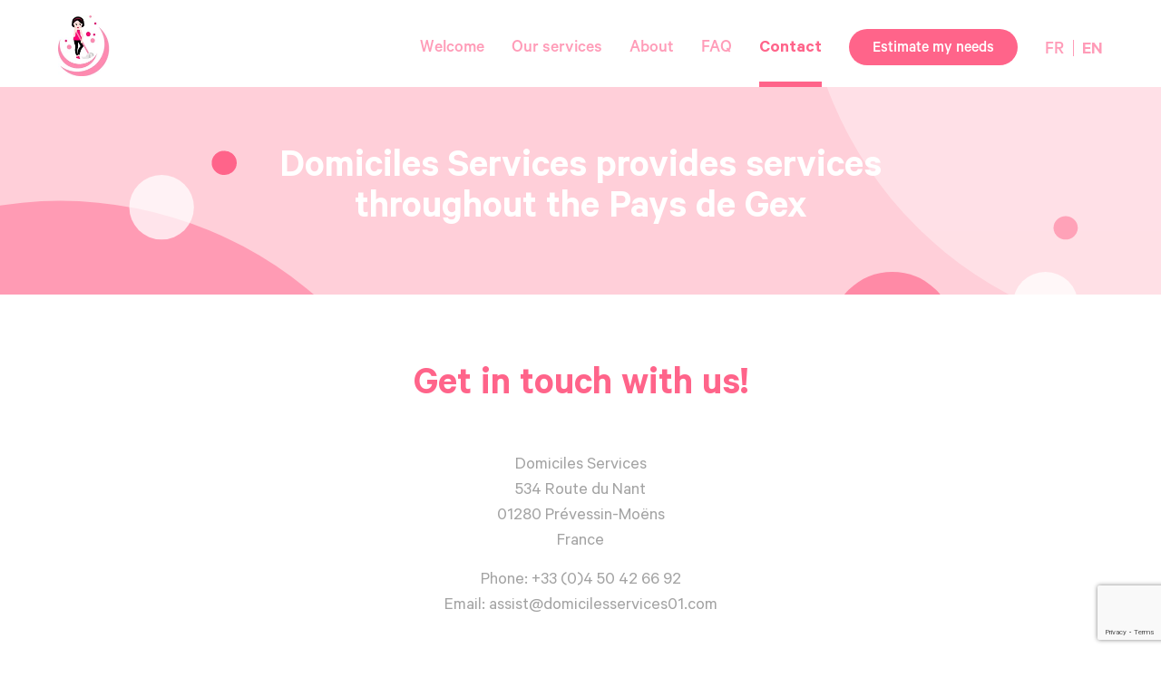

--- FILE ---
content_type: text/html; charset=UTF-8
request_url: https://domicilesservices01.com/en/contact/
body_size: 9644
content:
<!doctype html>
<html lang="en-US">

<head>
    <!-- Google Tag Manager -->
    <script>(function(w,d,s,l,i){w[l]=w[l]||[];w[l].push({'gtm.start':
    new Date().getTime(),event:'gtm.js'});var f=d.getElementsByTagName(s)[0],
    j=d.createElement(s),dl=l!='dataLayer'?'&l='+l:'';j.async=true;j.src=
    'https://www.googletagmanager.com/gtm.js?id='+i+dl;f.parentNode.insertBefore(j,f);
    })(window,document,'script','dataLayer','GTM-TLBGDZD');</script>
    <!-- End Google Tag Manager -->
    <meta charset="UTF-8">
    <meta name="viewport" content="width=device-width, initial-scale=1">
    <meta name='robots' content='max-image-preview:large' />
	<style>img:is([sizes="auto" i], [sizes^="auto," i]) { contain-intrinsic-size: 3000px 1500px }</style>
	<link rel="alternate" hreflang="fr" href="https://domicilesservices01.com/contact/" />
<link rel="alternate" hreflang="en" href="https://domicilesservices01.com/en/contact/" />
<link rel="alternate" hreflang="x-default" href="https://domicilesservices01.com/contact/" />

	<!-- This site is optimized with the Yoast SEO Premium plugin v15.6.2 - https://yoast.com/wordpress/plugins/seo/ -->
	<meta name="robots" content="index, follow, max-snippet:-1, max-image-preview:large, max-video-preview:-1" />
	<link rel="canonical" href="https://domicilesservices01.com/en/contact/" />
	<meta property="og:locale" content="en_US" />
	<meta property="og:type" content="article" />
	<meta property="og:title" content="Contact - DOMICILES SERVICES : Ménage et repassage à domicile - Pays de Gex" />
	<meta property="og:url" content="https://domicilesservices01.com/en/contact/" />
	<meta property="og:site_name" content="DOMICILES SERVICES : Ménage et repassage à domicile - Pays de Gex" />
	<meta property="article:modified_time" content="2021-01-20T10:09:53+00:00" />
	<meta property="og:image" content="https://domicilesservices01.com/wp-content/uploads/2020/05/Open_Graph.png" />
	<meta property="og:image:width" content="1200" />
	<meta property="og:image:height" content="630" />
	<meta name="twitter:card" content="summary_large_image" />
	<script type="application/ld+json" class="yoast-schema-graph">{"@context":"https://schema.org","@graph":[{"@type":"Organization","@id":"https://domicilesservices01.com/#organization","name":"Domiciles Services","url":"https://domicilesservices01.com/","sameAs":[],"logo":{"@type":"ImageObject","@id":"https://domicilesservices01.com/#logo","inLanguage":"en-US","url":"https://domicilesservices01.com/wp-content/uploads/2020/05/Open_Graph.png","width":1200,"height":630,"caption":"Domiciles Services"},"image":{"@id":"https://domicilesservices01.com/#logo"}},{"@type":"WebSite","@id":"https://domicilesservices01.com/#website","url":"https://domicilesservices01.com/","name":"DOMICILES SERVICES : M\u00e9nage et repassage \u00e0 domicile - Pays de Gex","description":"Parce qu\u2019il y a d\u2019autres fa\u00e7ons de profiter de son temps libre.  Domiciles Services, entreprise de nettoyage experte en m\u00e9nage et / ou repassage de votre maison ou appartement. Ses femmes de m\u00e9nage sont m\u00e9ticuleuses, fiables et efficaces et se chargent de l\u2019entretien de votre domicile. 50% de Cr\u00e9dit d&#039;imp\u00f4ts. Devis personnalis\u00e9 gratuit.","publisher":{"@id":"https://domicilesservices01.com/#organization"},"potentialAction":[{"@type":"SearchAction","target":"https://domicilesservices01.com/?s={search_term_string}","query-input":"required name=search_term_string"}],"inLanguage":"en-US"},{"@type":"WebPage","@id":"https://domicilesservices01.com/en/contact/#webpage","url":"https://domicilesservices01.com/en/contact/","name":"Contact - DOMICILES SERVICES : M\u00e9nage et repassage \u00e0 domicile - Pays de Gex","isPartOf":{"@id":"https://domicilesservices01.com/#website"},"datePublished":"2019-11-05T12:20:18+00:00","dateModified":"2021-01-20T10:09:53+00:00","inLanguage":"en-US","potentialAction":[{"@type":"ReadAction","target":["https://domicilesservices01.com/en/contact/"]}]}]}</script>
	<!-- / Yoast SEO Premium plugin. -->


<link rel='dns-prefetch' href='//www.googletagmanager.com' />
<style id='classic-theme-styles-inline-css' type='text/css'>
/*! This file is auto-generated */
.wp-block-button__link{color:#fff;background-color:#32373c;border-radius:9999px;box-shadow:none;text-decoration:none;padding:calc(.667em + 2px) calc(1.333em + 2px);font-size:1.125em}.wp-block-file__button{background:#32373c;color:#fff;text-decoration:none}
</style>
<style id='global-styles-inline-css' type='text/css'>
:root{--wp--preset--aspect-ratio--square: 1;--wp--preset--aspect-ratio--4-3: 4/3;--wp--preset--aspect-ratio--3-4: 3/4;--wp--preset--aspect-ratio--3-2: 3/2;--wp--preset--aspect-ratio--2-3: 2/3;--wp--preset--aspect-ratio--16-9: 16/9;--wp--preset--aspect-ratio--9-16: 9/16;--wp--preset--color--black: #000000;--wp--preset--color--cyan-bluish-gray: #abb8c3;--wp--preset--color--white: #ffffff;--wp--preset--color--pale-pink: #f78da7;--wp--preset--color--vivid-red: #cf2e2e;--wp--preset--color--luminous-vivid-orange: #ff6900;--wp--preset--color--luminous-vivid-amber: #fcb900;--wp--preset--color--light-green-cyan: #7bdcb5;--wp--preset--color--vivid-green-cyan: #00d084;--wp--preset--color--pale-cyan-blue: #8ed1fc;--wp--preset--color--vivid-cyan-blue: #0693e3;--wp--preset--color--vivid-purple: #9b51e0;--wp--preset--gradient--vivid-cyan-blue-to-vivid-purple: linear-gradient(135deg,rgba(6,147,227,1) 0%,rgb(155,81,224) 100%);--wp--preset--gradient--light-green-cyan-to-vivid-green-cyan: linear-gradient(135deg,rgb(122,220,180) 0%,rgb(0,208,130) 100%);--wp--preset--gradient--luminous-vivid-amber-to-luminous-vivid-orange: linear-gradient(135deg,rgba(252,185,0,1) 0%,rgba(255,105,0,1) 100%);--wp--preset--gradient--luminous-vivid-orange-to-vivid-red: linear-gradient(135deg,rgba(255,105,0,1) 0%,rgb(207,46,46) 100%);--wp--preset--gradient--very-light-gray-to-cyan-bluish-gray: linear-gradient(135deg,rgb(238,238,238) 0%,rgb(169,184,195) 100%);--wp--preset--gradient--cool-to-warm-spectrum: linear-gradient(135deg,rgb(74,234,220) 0%,rgb(151,120,209) 20%,rgb(207,42,186) 40%,rgb(238,44,130) 60%,rgb(251,105,98) 80%,rgb(254,248,76) 100%);--wp--preset--gradient--blush-light-purple: linear-gradient(135deg,rgb(255,206,236) 0%,rgb(152,150,240) 100%);--wp--preset--gradient--blush-bordeaux: linear-gradient(135deg,rgb(254,205,165) 0%,rgb(254,45,45) 50%,rgb(107,0,62) 100%);--wp--preset--gradient--luminous-dusk: linear-gradient(135deg,rgb(255,203,112) 0%,rgb(199,81,192) 50%,rgb(65,88,208) 100%);--wp--preset--gradient--pale-ocean: linear-gradient(135deg,rgb(255,245,203) 0%,rgb(182,227,212) 50%,rgb(51,167,181) 100%);--wp--preset--gradient--electric-grass: linear-gradient(135deg,rgb(202,248,128) 0%,rgb(113,206,126) 100%);--wp--preset--gradient--midnight: linear-gradient(135deg,rgb(2,3,129) 0%,rgb(40,116,252) 100%);--wp--preset--font-size--small: 13px;--wp--preset--font-size--medium: 20px;--wp--preset--font-size--large: 36px;--wp--preset--font-size--x-large: 42px;--wp--preset--spacing--20: 0.44rem;--wp--preset--spacing--30: 0.67rem;--wp--preset--spacing--40: 1rem;--wp--preset--spacing--50: 1.5rem;--wp--preset--spacing--60: 2.25rem;--wp--preset--spacing--70: 3.38rem;--wp--preset--spacing--80: 5.06rem;--wp--preset--shadow--natural: 6px 6px 9px rgba(0, 0, 0, 0.2);--wp--preset--shadow--deep: 12px 12px 50px rgba(0, 0, 0, 0.4);--wp--preset--shadow--sharp: 6px 6px 0px rgba(0, 0, 0, 0.2);--wp--preset--shadow--outlined: 6px 6px 0px -3px rgba(255, 255, 255, 1), 6px 6px rgba(0, 0, 0, 1);--wp--preset--shadow--crisp: 6px 6px 0px rgba(0, 0, 0, 1);}:where(.is-layout-flex){gap: 0.5em;}:where(.is-layout-grid){gap: 0.5em;}body .is-layout-flex{display: flex;}.is-layout-flex{flex-wrap: wrap;align-items: center;}.is-layout-flex > :is(*, div){margin: 0;}body .is-layout-grid{display: grid;}.is-layout-grid > :is(*, div){margin: 0;}:where(.wp-block-columns.is-layout-flex){gap: 2em;}:where(.wp-block-columns.is-layout-grid){gap: 2em;}:where(.wp-block-post-template.is-layout-flex){gap: 1.25em;}:where(.wp-block-post-template.is-layout-grid){gap: 1.25em;}.has-black-color{color: var(--wp--preset--color--black) !important;}.has-cyan-bluish-gray-color{color: var(--wp--preset--color--cyan-bluish-gray) !important;}.has-white-color{color: var(--wp--preset--color--white) !important;}.has-pale-pink-color{color: var(--wp--preset--color--pale-pink) !important;}.has-vivid-red-color{color: var(--wp--preset--color--vivid-red) !important;}.has-luminous-vivid-orange-color{color: var(--wp--preset--color--luminous-vivid-orange) !important;}.has-luminous-vivid-amber-color{color: var(--wp--preset--color--luminous-vivid-amber) !important;}.has-light-green-cyan-color{color: var(--wp--preset--color--light-green-cyan) !important;}.has-vivid-green-cyan-color{color: var(--wp--preset--color--vivid-green-cyan) !important;}.has-pale-cyan-blue-color{color: var(--wp--preset--color--pale-cyan-blue) !important;}.has-vivid-cyan-blue-color{color: var(--wp--preset--color--vivid-cyan-blue) !important;}.has-vivid-purple-color{color: var(--wp--preset--color--vivid-purple) !important;}.has-black-background-color{background-color: var(--wp--preset--color--black) !important;}.has-cyan-bluish-gray-background-color{background-color: var(--wp--preset--color--cyan-bluish-gray) !important;}.has-white-background-color{background-color: var(--wp--preset--color--white) !important;}.has-pale-pink-background-color{background-color: var(--wp--preset--color--pale-pink) !important;}.has-vivid-red-background-color{background-color: var(--wp--preset--color--vivid-red) !important;}.has-luminous-vivid-orange-background-color{background-color: var(--wp--preset--color--luminous-vivid-orange) !important;}.has-luminous-vivid-amber-background-color{background-color: var(--wp--preset--color--luminous-vivid-amber) !important;}.has-light-green-cyan-background-color{background-color: var(--wp--preset--color--light-green-cyan) !important;}.has-vivid-green-cyan-background-color{background-color: var(--wp--preset--color--vivid-green-cyan) !important;}.has-pale-cyan-blue-background-color{background-color: var(--wp--preset--color--pale-cyan-blue) !important;}.has-vivid-cyan-blue-background-color{background-color: var(--wp--preset--color--vivid-cyan-blue) !important;}.has-vivid-purple-background-color{background-color: var(--wp--preset--color--vivid-purple) !important;}.has-black-border-color{border-color: var(--wp--preset--color--black) !important;}.has-cyan-bluish-gray-border-color{border-color: var(--wp--preset--color--cyan-bluish-gray) !important;}.has-white-border-color{border-color: var(--wp--preset--color--white) !important;}.has-pale-pink-border-color{border-color: var(--wp--preset--color--pale-pink) !important;}.has-vivid-red-border-color{border-color: var(--wp--preset--color--vivid-red) !important;}.has-luminous-vivid-orange-border-color{border-color: var(--wp--preset--color--luminous-vivid-orange) !important;}.has-luminous-vivid-amber-border-color{border-color: var(--wp--preset--color--luminous-vivid-amber) !important;}.has-light-green-cyan-border-color{border-color: var(--wp--preset--color--light-green-cyan) !important;}.has-vivid-green-cyan-border-color{border-color: var(--wp--preset--color--vivid-green-cyan) !important;}.has-pale-cyan-blue-border-color{border-color: var(--wp--preset--color--pale-cyan-blue) !important;}.has-vivid-cyan-blue-border-color{border-color: var(--wp--preset--color--vivid-cyan-blue) !important;}.has-vivid-purple-border-color{border-color: var(--wp--preset--color--vivid-purple) !important;}.has-vivid-cyan-blue-to-vivid-purple-gradient-background{background: var(--wp--preset--gradient--vivid-cyan-blue-to-vivid-purple) !important;}.has-light-green-cyan-to-vivid-green-cyan-gradient-background{background: var(--wp--preset--gradient--light-green-cyan-to-vivid-green-cyan) !important;}.has-luminous-vivid-amber-to-luminous-vivid-orange-gradient-background{background: var(--wp--preset--gradient--luminous-vivid-amber-to-luminous-vivid-orange) !important;}.has-luminous-vivid-orange-to-vivid-red-gradient-background{background: var(--wp--preset--gradient--luminous-vivid-orange-to-vivid-red) !important;}.has-very-light-gray-to-cyan-bluish-gray-gradient-background{background: var(--wp--preset--gradient--very-light-gray-to-cyan-bluish-gray) !important;}.has-cool-to-warm-spectrum-gradient-background{background: var(--wp--preset--gradient--cool-to-warm-spectrum) !important;}.has-blush-light-purple-gradient-background{background: var(--wp--preset--gradient--blush-light-purple) !important;}.has-blush-bordeaux-gradient-background{background: var(--wp--preset--gradient--blush-bordeaux) !important;}.has-luminous-dusk-gradient-background{background: var(--wp--preset--gradient--luminous-dusk) !important;}.has-pale-ocean-gradient-background{background: var(--wp--preset--gradient--pale-ocean) !important;}.has-electric-grass-gradient-background{background: var(--wp--preset--gradient--electric-grass) !important;}.has-midnight-gradient-background{background: var(--wp--preset--gradient--midnight) !important;}.has-small-font-size{font-size: var(--wp--preset--font-size--small) !important;}.has-medium-font-size{font-size: var(--wp--preset--font-size--medium) !important;}.has-large-font-size{font-size: var(--wp--preset--font-size--large) !important;}.has-x-large-font-size{font-size: var(--wp--preset--font-size--x-large) !important;}
:where(.wp-block-post-template.is-layout-flex){gap: 1.25em;}:where(.wp-block-post-template.is-layout-grid){gap: 1.25em;}
:where(.wp-block-columns.is-layout-flex){gap: 2em;}:where(.wp-block-columns.is-layout-grid){gap: 2em;}
:root :where(.wp-block-pullquote){font-size: 1.5em;line-height: 1.6;}
</style>
<link rel='stylesheet' id='contact-form-7-css' href='https://domicilesservices01.com/wp-content/plugins/contact-form-7/includes/css/styles.css?ver=6.1.2' type='text/css' media='all' />
<link rel="preload"  as="style" onload="this.onload=null;this.rel='stylesheet'" id="cookie-notice-front-css" href="https://domicilesservices01.com/wp-content/plugins/cookie-notice/css/front.min.css?ver=2.5.7" /><noscript><link rel="stylesheet" href="https://domicilesservices01.com/wp-content/plugins/cookie-notice/css/front.min.css?ver=2.5.7"></noscript>
<script src="https://domicilesservices01.com/wp-content/plugins/cookie-notice/js/front.min.js?ver=2.5.7" defer="defer" type="text/javascript"></script>
<link rel="https://api.w.org/" href="https://domicilesservices01.com/en/wp-json/" /><link rel="alternate" title="JSON" type="application/json" href="https://domicilesservices01.com/en/wp-json/wp/v2/pages/23" /><link rel="EditURI" type="application/rsd+xml" title="RSD" href="https://domicilesservices01.com/xmlrpc.php?rsd" />
<meta name="generator" content="WordPress 6.8.3" />
<link rel='shortlink' href='https://domicilesservices01.com/en/?p=23' />
<meta name="generator" content="WPML ver:4.7.6 stt:1,4;" />
<meta name="generator" content="Site Kit by Google 1.162.1" />    <link rel="apple-touch-icon" sizes="57x57" href="https://domicilesservices01.com/wp-content/themes/netservice/favicons/apple-icon-57x57.png">
    <link rel="apple-touch-icon" sizes="60x60" href="https://domicilesservices01.com/wp-content/themes/netservice/favicons/apple-icon-60x60.png">
    <link rel="apple-touch-icon" sizes="72x72" href="https://domicilesservices01.com/wp-content/themes/netservice/favicons/apple-icon-72x72.png">
    <link rel="apple-touch-icon" sizes="76x76" href="https://domicilesservices01.com/wp-content/themes/netservice/favicons/apple-icon-76x76.png">
    <link rel="apple-touch-icon" sizes="114x114" href="https://domicilesservices01.com/wp-content/themes/netservice/favicons/apple-icon-114x114.png">
    <link rel="apple-touch-icon" sizes="120x120" href="https://domicilesservices01.com/wp-content/themes/netservice/favicons/apple-icon-120x120.png">
    <link rel="apple-touch-icon" sizes="144x144" href="https://domicilesservices01.com/wp-content/themes/netservice/favicons/apple-icon-144x144.png">
    <link rel="apple-touch-icon" sizes="152x152" href="https://domicilesservices01.com/wp-content/themes/netservice/favicons/apple-icon-152x152.png">
    <link rel="apple-touch-icon" sizes="180x180" href="https://domicilesservices01.com/wp-content/themes/netservice/favicons/apple-icon-180x180.png">
    <link rel="icon" type="image/png" sizes="192x192" href="https://domicilesservices01.com/wp-content/themes/netservice/favicons/android-icon-192x192.png">
    <link rel="icon" type="image/png" sizes="32x32" href="https://domicilesservices01.com/wp-content/themes/netservice/favicons/favicon-32x32.png">
    <link rel="icon" type="image/png" sizes="96x96" href="https://domicilesservices01.com/wp-content/themes/netservice/favicons/favicon-96x96.png">
    <link rel="icon" type="image/png" sizes="16x16" href="https://domicilesservices01.com/wp-content/themes/netservice/favicons/favicon-16x16.png">
    <link rel="manifest" href="https://domicilesservices01.com/wp-content/themes/netservice/favicons/manifest.json">
    <meta name="msapplication-TileColor" content="#ffffff">
    <meta name="msapplication-TileImage" content="https://domicilesservices01.com/wp-content/themes/netservice/favicons/ms-icon-144x144.png">
    <meta name="theme-color" content="#ffffff">
    <title>Contact - DOMICILES SERVICES : Ménage et repassage à domicile - Pays de GexDOMICILES SERVICES : Ménage et repassage à domicile &#8211;  Pays de Gex</title>
    <link rel="preload" as="font" href="/wp-content/themes/netservice/assets/fonts/Calibre-Regular.woff2"
        type="font/woff2" crossorigin="anonymous">
    <link rel="preload" as="font" href="/wp-content/themes/netservice/assets/fonts/Calibre-Semibold.woff2"
        type="font/woff2" crossorigin="anonymous">
    <link rel="preload" as="font" href="/wp-content/themes/netservice/assets/fonts/CalibreMedium.woff" type="font/woff"
        crossorigin="anonymous">
    <noscript>
    <style>
    body {
        visibility: visible;
    }
    </style>
</noscript>
<style>
body {
    visibility: hidden;
}

ul.menu li a {
    color: #ff9cb8;
    font-size: 20px;
}

ul.menu li.current-menu-item a {
    color: #ff648a;
}

ul.menu li.estimate {
    font-size: 18px;
    background: #ff648a;
    padding: 12px 25px 8px 25px;
    border: 1px solid transparent;
    border-radius: 20px;
    height: 40px;
}

ul.menu li.estimate a {
    color: #fff;
}

.menu-mobile {
    transform: translate3d(-100%, 0, 0);
}
</style>
<script>
 /*! loadCSS. [c]2017 Filament Group, Inc. MIT License */
(function(w){
	"use strict";
	/* exported loadCSS */
	var loadCSS = function( href, before, media, attributes ){
		// Arguments explained:
		// `href` [REQUIRED] is the URL for your CSS file.
		// `before` [OPTIONAL] is the element the script should use as a reference for injecting our stylesheet <link> before
		// By default, loadCSS attempts to inject the link after the last stylesheet or script in the DOM. However, you might desire a more specific location in your document.
		// `media` [OPTIONAL] is the media type or query of the stylesheet. By default it will be 'all'
		// `attributes` [OPTIONAL] is the Object of attribute name/attribute value pairs to set on the stylesheet's DOM Element.
		var doc = w.document;
		var ss = doc.createElement( "link" );
		var ref;
		if( before ){
			ref = before;
		}
		else {
			var refs = ( doc.body || doc.getElementsByTagName( "head" )[ 0 ] ).childNodes;
			ref = refs[ refs.length - 1];
		}

		var sheets = doc.styleSheets;
		// Set any of the provided attributes to the stylesheet DOM Element.
		if( attributes ){
			for( var attributeName in attributes ){
				if( attributes.hasOwnProperty( attributeName ) ){
					ss.setAttribute( attributeName, attributes[attributeName] );
				}
			}
		}
		ss.rel = "stylesheet";
		ss.href = href;
		// temporarily set media to something inapplicable to ensure it'll fetch without blocking render
		ss.media = "only x";

		// wait until body is defined before injecting link. This ensures a non-blocking load in IE11.
		function ready( cb ){
			if( doc.body ){
				return cb();
			}
			setTimeout(function(){
				ready( cb );
			});
		}
		// Inject link
			// Note: the ternary preserves the existing behavior of "before" argument, but we could choose to change the argument to "after" in a later release and standardize on ref.nextSibling for all refs
			// Note: `insertBefore` is used instead of `appendChild`, for safety re: http://www.paulirish.com/2011/surefire-dom-element-insertion/
		ready( function(){
			ref.parentNode.insertBefore( ss, ( before ? ref : ref.nextSibling ) );
		});
		// A method (exposed on return object for external use) that mimics onload by polling document.styleSheets until it includes the new sheet.
		var onloadcssdefined = function( cb ){
			var resolvedHref = ss.href;
			var i = sheets.length;
			while( i-- ){
				if( sheets[ i ].href === resolvedHref ){
					return cb();
				}
			}
			setTimeout(function() {
				onloadcssdefined( cb );
			});
		};

		function loadCB(){
			if( ss.addEventListener ){
				ss.removeEventListener( "load", loadCB );
			}
			ss.media = media || "all";
		}

		// once loaded, set link's media back to `all` so that the stylesheet applies once it loads
		if( ss.addEventListener ){
			ss.addEventListener( "load", loadCB);
		}
		ss.onloadcssdefined = onloadcssdefined;
		onloadcssdefined( loadCB );
		return ss;
	};
	// commonjs
	if( typeof exports !== "undefined" ){
		exports.loadCSS = loadCSS;
	}
	else {
		w.loadCSS = loadCSS;
	}
}( typeof global !== "undefined" ? global : this ));
</script>
<script>
/*! onloadCSS. (onload callback for loadCSS) [c]2017 Filament Group, Inc. MIT License */
/* global navigator */
/* exported onloadCSS */
function onloadCSS( ss, callback ) {
	var called;
	function newcb(){
			if( !called && callback ){
				called = true;
				callback.call( ss );
			}
	}
	if( ss.addEventListener ){
		ss.addEventListener( "load", newcb );
	}
	if( ss.attachEvent ){
		ss.attachEvent( "onload", newcb );
	}

	// This code is for browsers that don’t support onload
	// No support for onload (it'll bind but never fire):
	//	* Android 4.3 (Samsung Galaxy S4, Browserstack)
	//	* Android 4.2 Browser (Samsung Galaxy SIII Mini GT-I8200L)
	//	* Android 2.3 (Pantech Burst P9070)

	// Weak inference targets Android < 4.4
 	if( "isApplicationInstalled" in navigator && "onloadcssdefined" in ss ) {
		ss.onloadcssdefined( newcb );
	}
}</script><script>
var stylesheet = loadCSS("https://domicilesservices01.com/wp-content/themes/netservice/style-min.css");
onloadCSS(stylesheet, function() {
    document.body.style.visibility = "visible";
});
</script>    <script type="text/javascript" src="https://domicilesservices01.com/wp-content/themes/netservice/assets/js/app-min.js" defer></script>
</head>


<body data-rsssl=1 class="wp-singular page-template page-template-templates page-template-contact page-template-templatescontact-php page page-id-23 wp-theme-netservice cookies-not-set page-contact">
    <!-- Google Tag Manager (noscript) -->
    <noscript><iframe src="https://www.googletagmanager.com/ns.html?id=GTM-TLBGDZD"
    height="0" width="0" style="display:none;visibility:hidden"></iframe></noscript>
    <!-- End Google Tag Manager (noscript) -->
    <div id="breakpoints"></div>
    <header class="header">
        <div class="header__inner">
            <h1>
                <a href="https://domicilesservices01.com/en/">

                    <picture>
                        <source media="(max-width: 601px)"
                            srcset="https://domicilesservices01.com/wp-content/webp-express/webp-images/themes/netservice/assets/img/logo--mobile.jpg.webp">
                        <source media="(min-width: 1025px) and (max-width: 1300px)"
                            srcset="https://domicilesservices01.com/wp-content/webp-express/webp-images/themes/netservice/assets/img/logo--single.png.webp">
                        <source media="(min-width: 1301px)"
                            srcset="https://domicilesservices01.com/wp-content/webp-express/webp-images/themes/netservice/assets/img/logo.jpg.webp">
                        <img class="lazy"
                            data-src="https://domicilesservices01.com/wp-content/webp-express/webp-images/themes/netservice/assets/img/logo.jpg.webp"
                            alt="DOMICILES SERVICES : Ménage et repassage à domicile -  Pays de Gex">
                    </picture>

                </a>
            </h1>
            <nav class="header__nav above-tablet">
                <div class="menu-header-anglais-container"><ul id="menu-header-anglais" class="menu"><li id="menu-item-34" class="menu-item menu-item-type-post_type menu-item-object-page menu-item-home menu-item-34"><a href="https://domicilesservices01.com/en/">Welcome</a></li>
<li id="menu-item-35" class="menu-item menu-item-type-post_type menu-item-object-page menu-item-35"><a href="https://domicilesservices01.com/en/our-services/">Our services</a></li>
<li id="menu-item-36" class="menu-item menu-item-type-post_type menu-item-object-page menu-item-36"><a href="https://domicilesservices01.com/en/about/">About</a></li>
<li id="menu-item-37" class="menu-item menu-item-type-post_type menu-item-object-page menu-item-37"><a href="https://domicilesservices01.com/en/faq/">FAQ</a></li>
<li id="menu-item-38" class="menu-item menu-item-type-post_type menu-item-object-page current-menu-item page_item page-item-23 current_page_item menu-item-38"><a href="https://domicilesservices01.com/en/contact/" aria-current="page">Contact</a></li>
<li id="menu-item-39" class="estimate menu-item menu-item-type-post_type menu-item-object-page menu-item-39"><a href="https://domicilesservices01.com/en/estimate-my-needs/">Estimate my needs</a></li>
<li id="menu-item-wpml-ls-3-fr" class="menu-item wpml-ls-slot-3 wpml-ls-item wpml-ls-item-fr wpml-ls-menu-item wpml-ls-first-item menu-item-type-wpml_ls_menu_item menu-item-object-wpml_ls_menu_item menu-item-wpml-ls-3-fr"><a href="https://domicilesservices01.com/contact/" title="Switch to FR"><span class="wpml-ls-native" lang="fr">FR</span></a></li>
<li id="menu-item-wpml-ls-3-en" class="menu-item wpml-ls-slot-3 wpml-ls-item wpml-ls-item-en wpml-ls-current-language wpml-ls-menu-item wpml-ls-last-item menu-item-type-wpml_ls_menu_item menu-item-object-wpml_ls_menu_item menu-item-wpml-ls-3-en"><a href="https://domicilesservices01.com/en/contact/" title="Switch to EN"><span class="wpml-ls-native" lang="en">EN</span></a></li>
</ul></div>            </nav>
            <nav class="header__nav--sm tablet-only">
                <div class="menu-mobile" id="menu-mobile">
                    <div class="menu-header-anglais-container"><ul id="menu-header-anglais-1" class="menu menu--sm"><li class="menu-item menu-item-type-post_type menu-item-object-page menu-item-home menu-item-34"><a href="https://domicilesservices01.com/en/">Welcome</a></li>
<li class="menu-item menu-item-type-post_type menu-item-object-page menu-item-35"><a href="https://domicilesservices01.com/en/our-services/">Our services</a></li>
<li class="menu-item menu-item-type-post_type menu-item-object-page menu-item-36"><a href="https://domicilesservices01.com/en/about/">About</a></li>
<li class="menu-item menu-item-type-post_type menu-item-object-page menu-item-37"><a href="https://domicilesservices01.com/en/faq/">FAQ</a></li>
<li class="menu-item menu-item-type-post_type menu-item-object-page current-menu-item page_item page-item-23 current_page_item menu-item-38"><a href="https://domicilesservices01.com/en/contact/" aria-current="page">Contact</a></li>
<li class="estimate menu-item menu-item-type-post_type menu-item-object-page menu-item-39"><a href="https://domicilesservices01.com/en/estimate-my-needs/">Estimate my needs</a></li>
<li class="menu-item wpml-ls-slot-3 wpml-ls-item wpml-ls-item-fr wpml-ls-menu-item wpml-ls-first-item menu-item-type-wpml_ls_menu_item menu-item-object-wpml_ls_menu_item menu-item-wpml-ls-3-fr"><a href="https://domicilesservices01.com/contact/" title="Switch to FR"><span class="wpml-ls-native" lang="fr">FR</span></a></li>
<li class="menu-item wpml-ls-slot-3 wpml-ls-item wpml-ls-item-en wpml-ls-current-language wpml-ls-menu-item wpml-ls-last-item menu-item-type-wpml_ls_menu_item menu-item-object-wpml_ls_menu_item menu-item-wpml-ls-3-en"><a href="https://domicilesservices01.com/en/contact/" title="Switch to EN"><span class="wpml-ls-native" lang="en">EN</span></a></li>
</ul></div>
                     
   
   

<div class="mobile-menu-box">
    <div class="mobile-menu-box__inner" style="background-image:url('https://domicilesservices01.com/wp-content/webp-express/webp-images/uploads/2019/11/home_estimate-414x173.jpg.webp');">
        <div class="mobile-menu-box__black"></div>
        <h3 class="fs--xxl ff--semiBold color--white">Need Help?</h3>
        <a class="fs--sm ff--semiBold button button--light color--white" href="https://domicilesservices01.com/en/estimate-my-needs/">Estimate my needs</a>
       
    </div>
</div>                </div>

                <button class="menu-btn"><span></span></button>
            </nav>
        </div>
    </header>

    <div id="page" class="site">
        <main id="content" role="main" class="content-wrapper"><section class="section--header-page section--header-page--page">
  <div class="header-page header-page--page">
  <div class="header-page__inner">
    <div class="container">
        <h1 class="fs--xxl color--white ff--semiBold">Domiciles Services provides services<br />
throughout the Pays de Gex</h1>
    </div>
  </div>
      <div class="header-page__desc container">
      <h2>Get in touch with us!</h2>
<p>Domiciles Services <br />534 Route du Nant <br />01280 Prévessin-Moëns <br />France</p>
<p>Phone: +33 (0)4 50 42 66 92 <br />Email: assist@domicilesservices01.com</p>
<p> </p>
<h2>Do you have any queries?</h2>
<p>Perhaps you have a question about a particular rate or service? <br />Would you like to work for Domiciles Services? <br />We are constantly looking for new employees <br />(from beginners to more experienced, both part-time and full-time).</p>
<p>Please don’t hesitate to contact us and we will respond to your request as soon as possible. </p>
<p> </p>
<p> </p>
    </div>
  </div></section><section class="section--contact">
   
<div class="contact">
  <div class="contact__container container">  
        
<div class="wpcf7 no-js" id="wpcf7-f520-o1" lang="fr-FR" dir="ltr" data-wpcf7-id="520">
<div class="screen-reader-response"><p role="status" aria-live="polite" aria-atomic="true"></p> <ul></ul></div>
<form action="/en/contact/#wpcf7-f520-o1" method="post" class="wpcf7-form init" aria-label="Formulaire de contact" enctype="multipart/form-data" novalidate="novalidate" data-status="init">
<fieldset class="hidden-fields-container"><input type="hidden" name="_wpcf7" value="520" /><input type="hidden" name="_wpcf7_version" value="6.1.2" /><input type="hidden" name="_wpcf7_locale" value="fr_FR" /><input type="hidden" name="_wpcf7_unit_tag" value="wpcf7-f520-o1" /><input type="hidden" name="_wpcf7_container_post" value="0" /><input type="hidden" name="_wpcf7_posted_data_hash" value="" /><input type="hidden" name="_wpcf7_recaptcha_response" value="" />
</fieldset>
<p><label> First name*<br />
<span class="wpcf7-form-control-wrap" data-name="your-first-name"><input size="40" maxlength="400" class="wpcf7-form-control wpcf7-text wpcf7-validates-as-required" aria-required="true" aria-invalid="false" placeholder="Your first name" value="" type="text" name="your-first-name" /></span> </label>
</p>
<p><label> Last name*<br />
<span class="wpcf7-form-control-wrap" data-name="your-name"><input size="40" maxlength="400" class="wpcf7-form-control wpcf7-text wpcf7-validates-as-required" aria-required="true" aria-invalid="false" placeholder="Your last name" value="" type="text" name="your-name" /></span> </label>
</p>
<p><label> Email*<br />
<span class="wpcf7-form-control-wrap" data-name="your-email"><input size="40" maxlength="400" class="wpcf7-form-control wpcf7-email wpcf7-validates-as-required wpcf7-text wpcf7-validates-as-email" aria-required="true" aria-invalid="false" placeholder="Your email" value="" type="email" name="your-email" /></span> </label>
</p>
<p><label> City*<br />
<span class="wpcf7-form-control-wrap" data-name="your-city"><input size="40" maxlength="400" class="wpcf7-form-control wpcf7-text wpcf7-validates-as-required" aria-required="true" aria-invalid="false" placeholder="Your city" value="" type="text" name="your-city" /></span> </label>
</p>
<p><label> Message subject<br />
<span class="wpcf7-form-control-wrap" data-name="your-subject"><select class="wpcf7-form-control wpcf7-select wpcf7-validates-as-required" aria-required="true" aria-invalid="false" name="your-subject"><option value="Request a free quote">Request a free quote</option><option value="Information request">Information request</option><option value="Recruitment">Recruitment</option></select></span> </label>
</p>
<p><label> Phone number*<br />
<span class="wpcf7-form-control-wrap" data-name="your-phone"><input size="40" maxlength="400" class="wpcf7-form-control wpcf7-tel wpcf7-validates-as-required wpcf7-text wpcf7-validates-as-tel" aria-required="true" aria-invalid="false" placeholder="Your phone" value="" type="tel" name="your-phone" /></span> </label>
</p>
<p><label> Message*<br />
<span class="wpcf7-form-control-wrap" data-name="your-message"><textarea cols="40" rows="10" maxlength="2000" class="wpcf7-form-control wpcf7-textarea" aria-invalid="false" placeholder="Your message" name="your-message"></textarea></span> </label>
</p>
<p><label> Attachment<br />
<span class="wpcf7-form-control-wrap" data-name="your-file"><input size="40" class="wpcf7-form-control wpcf7-file" accept=".pdf,.jpeg,.jpg,.png" aria-invalid="false" type="file" name="your-file" /></span></label><br />
Allowed formats: JPG, PNG, PDF (maximum weight 5Mo)
</p>
<p><input class="wpcf7-form-control wpcf7-submit has-spinner" type="submit" value="Send" />
</p><div class="wpcf7-response-output" aria-hidden="true"></div>
</form>
</div>
 
  </div>
</div></section><section class="section--estimation">
  <div class="estimation">
    <div class="estimation__container">
        <div class="estimation__img">
              
<picture class="hero-text__img  hero-text__img--default">
   <source 
      media="(min-width: 601px)"
      data-srcset="https://domicilesservices01.com/wp-content/webp-express/webp-images/uploads/2019/11/home_estimate-1440x600.jpg.webp">
   <source 
      media="(max-width: 600px)"
      data-srcset="https://domicilesservices01.com/wp-content/webp-express/webp-images/uploads/2019/11/home_estimate-414x173.jpg.webp">
   <img class="lazy" 
        src="https://domicilesservices01.com/wp-content/webp-express/webp-images/uploads/2019/11/home_estimate-150x63.jpg.webp"
        data-src="https://domicilesservices01.com/wp-content/webp-express/webp-images/uploads/2019/11/home_estimate-1440x600.jpg.webp" 
   alt="">
</picture>        </div>
        <div class="estimation__text color--white">
            <div class="bubbles bubbles--right tablet-only"></div>
                        <div class="estimation__subtitle fs--sm lh--lg">
                <p>Did you know that you could benefit<br />
from a 50% tax credit?</p>
            </div>
                                    <h2 class="estimation__title fs--xxl ff--semiBold">
                Receive an estimation in just a few clicks            </h2>
            

            <a class="button button--transparent" href="    https://domicilesservices01.com/en/estimate-my-needs/" target="">Estimate my needs</a>        </div>

    </div>
</div></section><footer class="footer bg--accent color--white">
    <div class="footer__container container">
        <h2>
            <a href="https://domicilesservices01.com/en/">
                <img class="lazy" alt="DOMICILES SERVICES : Ménage et repassage à domicile -  Pays de Gex"
                    data-src="https://domicilesservices01.com/wp-content/themes/netservice/assets/img/logo--inline.png" />
            </a>
        </h2>
        <nav class="footer__nav">
            <div class="menu-footer-container"><ul id="menu-footer" class="footer-menu"><li id="menu-item-110" class="menu-item menu-item-type-post_type menu-item-object-page menu-item-110"><a href="https://domicilesservices01.com/en/our-services/">Our services</a></li>
<li id="menu-item-109" class="menu-item menu-item-type-post_type menu-item-object-page menu-item-109"><a href="https://domicilesservices01.com/en/about/">About</a></li>
<li id="menu-item-108" class="menu-item menu-item-type-post_type menu-item-object-page menu-item-108"><a href="https://domicilesservices01.com/en/faq/">FAQ</a></li>
<li id="menu-item-107" class="menu-item menu-item-type-post_type menu-item-object-page current-menu-item page_item page-item-23 current_page_item menu-item-107"><a href="https://domicilesservices01.com/en/contact/" aria-current="page">Contact</a></li>
</ul></div>        </nav>

    </div>
</footer>
<div class="footer__copyright fs--xxs">
    2020 - Domiciles Services - All rights reserved
        <span>-</span> <a href="https://domicilesservices01.com/en/mentions-legales/">Legal Terms</a>
    </div>
</main>
<div id="breakpoints"></div>
</div>
<script type="speculationrules">
{"prefetch":[{"source":"document","where":{"and":[{"href_matches":"\/en\/*"},{"not":{"href_matches":["\/wp-*.php","\/wp-admin\/*","\/wp-content\/uploads\/*","\/wp-content\/*","\/wp-content\/plugins\/*","\/wp-content\/themes\/netservice\/*","\/en\/*\\?(.+)"]}},{"not":{"selector_matches":"a[rel~=\"nofollow\"]"}},{"not":{"selector_matches":".no-prefetch, .no-prefetch a"}}]},"eagerness":"conservative"}]}
</script>
<script type="text/javascript" src="https://domicilesservices01.com/wp-includes/js/dist/hooks.min.js?ver=4d63a3d491d11ffd8ac6" id="wp-hooks-js"></script>
<script type="text/javascript" src="https://domicilesservices01.com/wp-includes/js/dist/i18n.min.js?ver=5e580eb46a90c2b997e6" id="wp-i18n-js"></script>
<script type="text/javascript" id="wp-i18n-js-after">
/* <![CDATA[ */
wp.i18n.setLocaleData( { 'text direction\u0004ltr': [ 'ltr' ] } );
/* ]]> */
</script>
<script type="text/javascript" src="https://domicilesservices01.com/wp-content/plugins/contact-form-7/includes/swv/js/index.js?ver=6.1.2" id="swv-js"></script>
<script type="text/javascript" id="contact-form-7-js-before">
/* <![CDATA[ */
var wpcf7 = {
    "api": {
        "root": "https:\/\/domicilesservices01.com\/en\/wp-json\/",
        "namespace": "contact-form-7\/v1"
    }
};
/* ]]> */
</script>
<script type="text/javascript" src="https://domicilesservices01.com/wp-content/plugins/contact-form-7/includes/js/index.js?ver=6.1.2" id="contact-form-7-js"></script>
<script type="text/javascript" src="https://www.google.com/recaptcha/api.js?render=6Ld-_8ImAAAAAACzKJbKM-HGmDP0TuYQxYDMYR4Y&amp;ver=3.0" id="google-recaptcha-js"></script>
<script type="text/javascript" src="https://domicilesservices01.com/wp-includes/js/dist/vendor/wp-polyfill.min.js?ver=3.15.0" id="wp-polyfill-js"></script>
<script type="text/javascript" id="wpcf7-recaptcha-js-before">
/* <![CDATA[ */
var wpcf7_recaptcha = {
    "sitekey": "6Ld-_8ImAAAAAACzKJbKM-HGmDP0TuYQxYDMYR4Y",
    "actions": {
        "homepage": "homepage",
        "contactform": "contactform"
    }
};
/* ]]> */
</script>
<script type="text/javascript" src="https://domicilesservices01.com/wp-content/plugins/contact-form-7/modules/recaptcha/index.js?ver=6.1.2" id="wpcf7-recaptcha-js"></script>

		<!-- Cookie Notice plugin v2.5.7 by Hu-manity.co https://hu-manity.co/ -->
		<div id="cookie-notice" role="dialog" class="cookie-notice-hidden cookie-revoke-hidden cn-position-bottom" aria-label="Cookie Notice" style="background-color: rgba(0,0,0,0.8);"><div class="cookie-notice-container" style="color: #fff"><span id="cn-notice-text" class="cn-text-container">We use cookies to ensure you get the best experience on our website. By continuing to browse the site, you agree to our use of cookies.</span><span id="cn-notice-buttons" class="cn-buttons-container"><button id="cn-accept-cookie" data-cookie-set="accept" class="cn-set-cookie cn-button" aria-label="Ok" style="background-color: #00a99d">Ok</button></span><span id="cn-close-notice" data-cookie-set="accept" class="cn-close-icon" title="Non"></span></div>
			
		</div>
		<!-- / Cookie Notice plugin --></body>

</html>

--- FILE ---
content_type: text/html; charset=utf-8
request_url: https://www.google.com/recaptcha/api2/anchor?ar=1&k=6Ld-_8ImAAAAAACzKJbKM-HGmDP0TuYQxYDMYR4Y&co=aHR0cHM6Ly9kb21pY2lsZXNzZXJ2aWNlczAxLmNvbTo0NDM.&hl=en&v=PoyoqOPhxBO7pBk68S4YbpHZ&size=invisible&anchor-ms=20000&execute-ms=30000&cb=rmbz4tcbek9f
body_size: 48610
content:
<!DOCTYPE HTML><html dir="ltr" lang="en"><head><meta http-equiv="Content-Type" content="text/html; charset=UTF-8">
<meta http-equiv="X-UA-Compatible" content="IE=edge">
<title>reCAPTCHA</title>
<style type="text/css">
/* cyrillic-ext */
@font-face {
  font-family: 'Roboto';
  font-style: normal;
  font-weight: 400;
  font-stretch: 100%;
  src: url(//fonts.gstatic.com/s/roboto/v48/KFO7CnqEu92Fr1ME7kSn66aGLdTylUAMa3GUBHMdazTgWw.woff2) format('woff2');
  unicode-range: U+0460-052F, U+1C80-1C8A, U+20B4, U+2DE0-2DFF, U+A640-A69F, U+FE2E-FE2F;
}
/* cyrillic */
@font-face {
  font-family: 'Roboto';
  font-style: normal;
  font-weight: 400;
  font-stretch: 100%;
  src: url(//fonts.gstatic.com/s/roboto/v48/KFO7CnqEu92Fr1ME7kSn66aGLdTylUAMa3iUBHMdazTgWw.woff2) format('woff2');
  unicode-range: U+0301, U+0400-045F, U+0490-0491, U+04B0-04B1, U+2116;
}
/* greek-ext */
@font-face {
  font-family: 'Roboto';
  font-style: normal;
  font-weight: 400;
  font-stretch: 100%;
  src: url(//fonts.gstatic.com/s/roboto/v48/KFO7CnqEu92Fr1ME7kSn66aGLdTylUAMa3CUBHMdazTgWw.woff2) format('woff2');
  unicode-range: U+1F00-1FFF;
}
/* greek */
@font-face {
  font-family: 'Roboto';
  font-style: normal;
  font-weight: 400;
  font-stretch: 100%;
  src: url(//fonts.gstatic.com/s/roboto/v48/KFO7CnqEu92Fr1ME7kSn66aGLdTylUAMa3-UBHMdazTgWw.woff2) format('woff2');
  unicode-range: U+0370-0377, U+037A-037F, U+0384-038A, U+038C, U+038E-03A1, U+03A3-03FF;
}
/* math */
@font-face {
  font-family: 'Roboto';
  font-style: normal;
  font-weight: 400;
  font-stretch: 100%;
  src: url(//fonts.gstatic.com/s/roboto/v48/KFO7CnqEu92Fr1ME7kSn66aGLdTylUAMawCUBHMdazTgWw.woff2) format('woff2');
  unicode-range: U+0302-0303, U+0305, U+0307-0308, U+0310, U+0312, U+0315, U+031A, U+0326-0327, U+032C, U+032F-0330, U+0332-0333, U+0338, U+033A, U+0346, U+034D, U+0391-03A1, U+03A3-03A9, U+03B1-03C9, U+03D1, U+03D5-03D6, U+03F0-03F1, U+03F4-03F5, U+2016-2017, U+2034-2038, U+203C, U+2040, U+2043, U+2047, U+2050, U+2057, U+205F, U+2070-2071, U+2074-208E, U+2090-209C, U+20D0-20DC, U+20E1, U+20E5-20EF, U+2100-2112, U+2114-2115, U+2117-2121, U+2123-214F, U+2190, U+2192, U+2194-21AE, U+21B0-21E5, U+21F1-21F2, U+21F4-2211, U+2213-2214, U+2216-22FF, U+2308-230B, U+2310, U+2319, U+231C-2321, U+2336-237A, U+237C, U+2395, U+239B-23B7, U+23D0, U+23DC-23E1, U+2474-2475, U+25AF, U+25B3, U+25B7, U+25BD, U+25C1, U+25CA, U+25CC, U+25FB, U+266D-266F, U+27C0-27FF, U+2900-2AFF, U+2B0E-2B11, U+2B30-2B4C, U+2BFE, U+3030, U+FF5B, U+FF5D, U+1D400-1D7FF, U+1EE00-1EEFF;
}
/* symbols */
@font-face {
  font-family: 'Roboto';
  font-style: normal;
  font-weight: 400;
  font-stretch: 100%;
  src: url(//fonts.gstatic.com/s/roboto/v48/KFO7CnqEu92Fr1ME7kSn66aGLdTylUAMaxKUBHMdazTgWw.woff2) format('woff2');
  unicode-range: U+0001-000C, U+000E-001F, U+007F-009F, U+20DD-20E0, U+20E2-20E4, U+2150-218F, U+2190, U+2192, U+2194-2199, U+21AF, U+21E6-21F0, U+21F3, U+2218-2219, U+2299, U+22C4-22C6, U+2300-243F, U+2440-244A, U+2460-24FF, U+25A0-27BF, U+2800-28FF, U+2921-2922, U+2981, U+29BF, U+29EB, U+2B00-2BFF, U+4DC0-4DFF, U+FFF9-FFFB, U+10140-1018E, U+10190-1019C, U+101A0, U+101D0-101FD, U+102E0-102FB, U+10E60-10E7E, U+1D2C0-1D2D3, U+1D2E0-1D37F, U+1F000-1F0FF, U+1F100-1F1AD, U+1F1E6-1F1FF, U+1F30D-1F30F, U+1F315, U+1F31C, U+1F31E, U+1F320-1F32C, U+1F336, U+1F378, U+1F37D, U+1F382, U+1F393-1F39F, U+1F3A7-1F3A8, U+1F3AC-1F3AF, U+1F3C2, U+1F3C4-1F3C6, U+1F3CA-1F3CE, U+1F3D4-1F3E0, U+1F3ED, U+1F3F1-1F3F3, U+1F3F5-1F3F7, U+1F408, U+1F415, U+1F41F, U+1F426, U+1F43F, U+1F441-1F442, U+1F444, U+1F446-1F449, U+1F44C-1F44E, U+1F453, U+1F46A, U+1F47D, U+1F4A3, U+1F4B0, U+1F4B3, U+1F4B9, U+1F4BB, U+1F4BF, U+1F4C8-1F4CB, U+1F4D6, U+1F4DA, U+1F4DF, U+1F4E3-1F4E6, U+1F4EA-1F4ED, U+1F4F7, U+1F4F9-1F4FB, U+1F4FD-1F4FE, U+1F503, U+1F507-1F50B, U+1F50D, U+1F512-1F513, U+1F53E-1F54A, U+1F54F-1F5FA, U+1F610, U+1F650-1F67F, U+1F687, U+1F68D, U+1F691, U+1F694, U+1F698, U+1F6AD, U+1F6B2, U+1F6B9-1F6BA, U+1F6BC, U+1F6C6-1F6CF, U+1F6D3-1F6D7, U+1F6E0-1F6EA, U+1F6F0-1F6F3, U+1F6F7-1F6FC, U+1F700-1F7FF, U+1F800-1F80B, U+1F810-1F847, U+1F850-1F859, U+1F860-1F887, U+1F890-1F8AD, U+1F8B0-1F8BB, U+1F8C0-1F8C1, U+1F900-1F90B, U+1F93B, U+1F946, U+1F984, U+1F996, U+1F9E9, U+1FA00-1FA6F, U+1FA70-1FA7C, U+1FA80-1FA89, U+1FA8F-1FAC6, U+1FACE-1FADC, U+1FADF-1FAE9, U+1FAF0-1FAF8, U+1FB00-1FBFF;
}
/* vietnamese */
@font-face {
  font-family: 'Roboto';
  font-style: normal;
  font-weight: 400;
  font-stretch: 100%;
  src: url(//fonts.gstatic.com/s/roboto/v48/KFO7CnqEu92Fr1ME7kSn66aGLdTylUAMa3OUBHMdazTgWw.woff2) format('woff2');
  unicode-range: U+0102-0103, U+0110-0111, U+0128-0129, U+0168-0169, U+01A0-01A1, U+01AF-01B0, U+0300-0301, U+0303-0304, U+0308-0309, U+0323, U+0329, U+1EA0-1EF9, U+20AB;
}
/* latin-ext */
@font-face {
  font-family: 'Roboto';
  font-style: normal;
  font-weight: 400;
  font-stretch: 100%;
  src: url(//fonts.gstatic.com/s/roboto/v48/KFO7CnqEu92Fr1ME7kSn66aGLdTylUAMa3KUBHMdazTgWw.woff2) format('woff2');
  unicode-range: U+0100-02BA, U+02BD-02C5, U+02C7-02CC, U+02CE-02D7, U+02DD-02FF, U+0304, U+0308, U+0329, U+1D00-1DBF, U+1E00-1E9F, U+1EF2-1EFF, U+2020, U+20A0-20AB, U+20AD-20C0, U+2113, U+2C60-2C7F, U+A720-A7FF;
}
/* latin */
@font-face {
  font-family: 'Roboto';
  font-style: normal;
  font-weight: 400;
  font-stretch: 100%;
  src: url(//fonts.gstatic.com/s/roboto/v48/KFO7CnqEu92Fr1ME7kSn66aGLdTylUAMa3yUBHMdazQ.woff2) format('woff2');
  unicode-range: U+0000-00FF, U+0131, U+0152-0153, U+02BB-02BC, U+02C6, U+02DA, U+02DC, U+0304, U+0308, U+0329, U+2000-206F, U+20AC, U+2122, U+2191, U+2193, U+2212, U+2215, U+FEFF, U+FFFD;
}
/* cyrillic-ext */
@font-face {
  font-family: 'Roboto';
  font-style: normal;
  font-weight: 500;
  font-stretch: 100%;
  src: url(//fonts.gstatic.com/s/roboto/v48/KFO7CnqEu92Fr1ME7kSn66aGLdTylUAMa3GUBHMdazTgWw.woff2) format('woff2');
  unicode-range: U+0460-052F, U+1C80-1C8A, U+20B4, U+2DE0-2DFF, U+A640-A69F, U+FE2E-FE2F;
}
/* cyrillic */
@font-face {
  font-family: 'Roboto';
  font-style: normal;
  font-weight: 500;
  font-stretch: 100%;
  src: url(//fonts.gstatic.com/s/roboto/v48/KFO7CnqEu92Fr1ME7kSn66aGLdTylUAMa3iUBHMdazTgWw.woff2) format('woff2');
  unicode-range: U+0301, U+0400-045F, U+0490-0491, U+04B0-04B1, U+2116;
}
/* greek-ext */
@font-face {
  font-family: 'Roboto';
  font-style: normal;
  font-weight: 500;
  font-stretch: 100%;
  src: url(//fonts.gstatic.com/s/roboto/v48/KFO7CnqEu92Fr1ME7kSn66aGLdTylUAMa3CUBHMdazTgWw.woff2) format('woff2');
  unicode-range: U+1F00-1FFF;
}
/* greek */
@font-face {
  font-family: 'Roboto';
  font-style: normal;
  font-weight: 500;
  font-stretch: 100%;
  src: url(//fonts.gstatic.com/s/roboto/v48/KFO7CnqEu92Fr1ME7kSn66aGLdTylUAMa3-UBHMdazTgWw.woff2) format('woff2');
  unicode-range: U+0370-0377, U+037A-037F, U+0384-038A, U+038C, U+038E-03A1, U+03A3-03FF;
}
/* math */
@font-face {
  font-family: 'Roboto';
  font-style: normal;
  font-weight: 500;
  font-stretch: 100%;
  src: url(//fonts.gstatic.com/s/roboto/v48/KFO7CnqEu92Fr1ME7kSn66aGLdTylUAMawCUBHMdazTgWw.woff2) format('woff2');
  unicode-range: U+0302-0303, U+0305, U+0307-0308, U+0310, U+0312, U+0315, U+031A, U+0326-0327, U+032C, U+032F-0330, U+0332-0333, U+0338, U+033A, U+0346, U+034D, U+0391-03A1, U+03A3-03A9, U+03B1-03C9, U+03D1, U+03D5-03D6, U+03F0-03F1, U+03F4-03F5, U+2016-2017, U+2034-2038, U+203C, U+2040, U+2043, U+2047, U+2050, U+2057, U+205F, U+2070-2071, U+2074-208E, U+2090-209C, U+20D0-20DC, U+20E1, U+20E5-20EF, U+2100-2112, U+2114-2115, U+2117-2121, U+2123-214F, U+2190, U+2192, U+2194-21AE, U+21B0-21E5, U+21F1-21F2, U+21F4-2211, U+2213-2214, U+2216-22FF, U+2308-230B, U+2310, U+2319, U+231C-2321, U+2336-237A, U+237C, U+2395, U+239B-23B7, U+23D0, U+23DC-23E1, U+2474-2475, U+25AF, U+25B3, U+25B7, U+25BD, U+25C1, U+25CA, U+25CC, U+25FB, U+266D-266F, U+27C0-27FF, U+2900-2AFF, U+2B0E-2B11, U+2B30-2B4C, U+2BFE, U+3030, U+FF5B, U+FF5D, U+1D400-1D7FF, U+1EE00-1EEFF;
}
/* symbols */
@font-face {
  font-family: 'Roboto';
  font-style: normal;
  font-weight: 500;
  font-stretch: 100%;
  src: url(//fonts.gstatic.com/s/roboto/v48/KFO7CnqEu92Fr1ME7kSn66aGLdTylUAMaxKUBHMdazTgWw.woff2) format('woff2');
  unicode-range: U+0001-000C, U+000E-001F, U+007F-009F, U+20DD-20E0, U+20E2-20E4, U+2150-218F, U+2190, U+2192, U+2194-2199, U+21AF, U+21E6-21F0, U+21F3, U+2218-2219, U+2299, U+22C4-22C6, U+2300-243F, U+2440-244A, U+2460-24FF, U+25A0-27BF, U+2800-28FF, U+2921-2922, U+2981, U+29BF, U+29EB, U+2B00-2BFF, U+4DC0-4DFF, U+FFF9-FFFB, U+10140-1018E, U+10190-1019C, U+101A0, U+101D0-101FD, U+102E0-102FB, U+10E60-10E7E, U+1D2C0-1D2D3, U+1D2E0-1D37F, U+1F000-1F0FF, U+1F100-1F1AD, U+1F1E6-1F1FF, U+1F30D-1F30F, U+1F315, U+1F31C, U+1F31E, U+1F320-1F32C, U+1F336, U+1F378, U+1F37D, U+1F382, U+1F393-1F39F, U+1F3A7-1F3A8, U+1F3AC-1F3AF, U+1F3C2, U+1F3C4-1F3C6, U+1F3CA-1F3CE, U+1F3D4-1F3E0, U+1F3ED, U+1F3F1-1F3F3, U+1F3F5-1F3F7, U+1F408, U+1F415, U+1F41F, U+1F426, U+1F43F, U+1F441-1F442, U+1F444, U+1F446-1F449, U+1F44C-1F44E, U+1F453, U+1F46A, U+1F47D, U+1F4A3, U+1F4B0, U+1F4B3, U+1F4B9, U+1F4BB, U+1F4BF, U+1F4C8-1F4CB, U+1F4D6, U+1F4DA, U+1F4DF, U+1F4E3-1F4E6, U+1F4EA-1F4ED, U+1F4F7, U+1F4F9-1F4FB, U+1F4FD-1F4FE, U+1F503, U+1F507-1F50B, U+1F50D, U+1F512-1F513, U+1F53E-1F54A, U+1F54F-1F5FA, U+1F610, U+1F650-1F67F, U+1F687, U+1F68D, U+1F691, U+1F694, U+1F698, U+1F6AD, U+1F6B2, U+1F6B9-1F6BA, U+1F6BC, U+1F6C6-1F6CF, U+1F6D3-1F6D7, U+1F6E0-1F6EA, U+1F6F0-1F6F3, U+1F6F7-1F6FC, U+1F700-1F7FF, U+1F800-1F80B, U+1F810-1F847, U+1F850-1F859, U+1F860-1F887, U+1F890-1F8AD, U+1F8B0-1F8BB, U+1F8C0-1F8C1, U+1F900-1F90B, U+1F93B, U+1F946, U+1F984, U+1F996, U+1F9E9, U+1FA00-1FA6F, U+1FA70-1FA7C, U+1FA80-1FA89, U+1FA8F-1FAC6, U+1FACE-1FADC, U+1FADF-1FAE9, U+1FAF0-1FAF8, U+1FB00-1FBFF;
}
/* vietnamese */
@font-face {
  font-family: 'Roboto';
  font-style: normal;
  font-weight: 500;
  font-stretch: 100%;
  src: url(//fonts.gstatic.com/s/roboto/v48/KFO7CnqEu92Fr1ME7kSn66aGLdTylUAMa3OUBHMdazTgWw.woff2) format('woff2');
  unicode-range: U+0102-0103, U+0110-0111, U+0128-0129, U+0168-0169, U+01A0-01A1, U+01AF-01B0, U+0300-0301, U+0303-0304, U+0308-0309, U+0323, U+0329, U+1EA0-1EF9, U+20AB;
}
/* latin-ext */
@font-face {
  font-family: 'Roboto';
  font-style: normal;
  font-weight: 500;
  font-stretch: 100%;
  src: url(//fonts.gstatic.com/s/roboto/v48/KFO7CnqEu92Fr1ME7kSn66aGLdTylUAMa3KUBHMdazTgWw.woff2) format('woff2');
  unicode-range: U+0100-02BA, U+02BD-02C5, U+02C7-02CC, U+02CE-02D7, U+02DD-02FF, U+0304, U+0308, U+0329, U+1D00-1DBF, U+1E00-1E9F, U+1EF2-1EFF, U+2020, U+20A0-20AB, U+20AD-20C0, U+2113, U+2C60-2C7F, U+A720-A7FF;
}
/* latin */
@font-face {
  font-family: 'Roboto';
  font-style: normal;
  font-weight: 500;
  font-stretch: 100%;
  src: url(//fonts.gstatic.com/s/roboto/v48/KFO7CnqEu92Fr1ME7kSn66aGLdTylUAMa3yUBHMdazQ.woff2) format('woff2');
  unicode-range: U+0000-00FF, U+0131, U+0152-0153, U+02BB-02BC, U+02C6, U+02DA, U+02DC, U+0304, U+0308, U+0329, U+2000-206F, U+20AC, U+2122, U+2191, U+2193, U+2212, U+2215, U+FEFF, U+FFFD;
}
/* cyrillic-ext */
@font-face {
  font-family: 'Roboto';
  font-style: normal;
  font-weight: 900;
  font-stretch: 100%;
  src: url(//fonts.gstatic.com/s/roboto/v48/KFO7CnqEu92Fr1ME7kSn66aGLdTylUAMa3GUBHMdazTgWw.woff2) format('woff2');
  unicode-range: U+0460-052F, U+1C80-1C8A, U+20B4, U+2DE0-2DFF, U+A640-A69F, U+FE2E-FE2F;
}
/* cyrillic */
@font-face {
  font-family: 'Roboto';
  font-style: normal;
  font-weight: 900;
  font-stretch: 100%;
  src: url(//fonts.gstatic.com/s/roboto/v48/KFO7CnqEu92Fr1ME7kSn66aGLdTylUAMa3iUBHMdazTgWw.woff2) format('woff2');
  unicode-range: U+0301, U+0400-045F, U+0490-0491, U+04B0-04B1, U+2116;
}
/* greek-ext */
@font-face {
  font-family: 'Roboto';
  font-style: normal;
  font-weight: 900;
  font-stretch: 100%;
  src: url(//fonts.gstatic.com/s/roboto/v48/KFO7CnqEu92Fr1ME7kSn66aGLdTylUAMa3CUBHMdazTgWw.woff2) format('woff2');
  unicode-range: U+1F00-1FFF;
}
/* greek */
@font-face {
  font-family: 'Roboto';
  font-style: normal;
  font-weight: 900;
  font-stretch: 100%;
  src: url(//fonts.gstatic.com/s/roboto/v48/KFO7CnqEu92Fr1ME7kSn66aGLdTylUAMa3-UBHMdazTgWw.woff2) format('woff2');
  unicode-range: U+0370-0377, U+037A-037F, U+0384-038A, U+038C, U+038E-03A1, U+03A3-03FF;
}
/* math */
@font-face {
  font-family: 'Roboto';
  font-style: normal;
  font-weight: 900;
  font-stretch: 100%;
  src: url(//fonts.gstatic.com/s/roboto/v48/KFO7CnqEu92Fr1ME7kSn66aGLdTylUAMawCUBHMdazTgWw.woff2) format('woff2');
  unicode-range: U+0302-0303, U+0305, U+0307-0308, U+0310, U+0312, U+0315, U+031A, U+0326-0327, U+032C, U+032F-0330, U+0332-0333, U+0338, U+033A, U+0346, U+034D, U+0391-03A1, U+03A3-03A9, U+03B1-03C9, U+03D1, U+03D5-03D6, U+03F0-03F1, U+03F4-03F5, U+2016-2017, U+2034-2038, U+203C, U+2040, U+2043, U+2047, U+2050, U+2057, U+205F, U+2070-2071, U+2074-208E, U+2090-209C, U+20D0-20DC, U+20E1, U+20E5-20EF, U+2100-2112, U+2114-2115, U+2117-2121, U+2123-214F, U+2190, U+2192, U+2194-21AE, U+21B0-21E5, U+21F1-21F2, U+21F4-2211, U+2213-2214, U+2216-22FF, U+2308-230B, U+2310, U+2319, U+231C-2321, U+2336-237A, U+237C, U+2395, U+239B-23B7, U+23D0, U+23DC-23E1, U+2474-2475, U+25AF, U+25B3, U+25B7, U+25BD, U+25C1, U+25CA, U+25CC, U+25FB, U+266D-266F, U+27C0-27FF, U+2900-2AFF, U+2B0E-2B11, U+2B30-2B4C, U+2BFE, U+3030, U+FF5B, U+FF5D, U+1D400-1D7FF, U+1EE00-1EEFF;
}
/* symbols */
@font-face {
  font-family: 'Roboto';
  font-style: normal;
  font-weight: 900;
  font-stretch: 100%;
  src: url(//fonts.gstatic.com/s/roboto/v48/KFO7CnqEu92Fr1ME7kSn66aGLdTylUAMaxKUBHMdazTgWw.woff2) format('woff2');
  unicode-range: U+0001-000C, U+000E-001F, U+007F-009F, U+20DD-20E0, U+20E2-20E4, U+2150-218F, U+2190, U+2192, U+2194-2199, U+21AF, U+21E6-21F0, U+21F3, U+2218-2219, U+2299, U+22C4-22C6, U+2300-243F, U+2440-244A, U+2460-24FF, U+25A0-27BF, U+2800-28FF, U+2921-2922, U+2981, U+29BF, U+29EB, U+2B00-2BFF, U+4DC0-4DFF, U+FFF9-FFFB, U+10140-1018E, U+10190-1019C, U+101A0, U+101D0-101FD, U+102E0-102FB, U+10E60-10E7E, U+1D2C0-1D2D3, U+1D2E0-1D37F, U+1F000-1F0FF, U+1F100-1F1AD, U+1F1E6-1F1FF, U+1F30D-1F30F, U+1F315, U+1F31C, U+1F31E, U+1F320-1F32C, U+1F336, U+1F378, U+1F37D, U+1F382, U+1F393-1F39F, U+1F3A7-1F3A8, U+1F3AC-1F3AF, U+1F3C2, U+1F3C4-1F3C6, U+1F3CA-1F3CE, U+1F3D4-1F3E0, U+1F3ED, U+1F3F1-1F3F3, U+1F3F5-1F3F7, U+1F408, U+1F415, U+1F41F, U+1F426, U+1F43F, U+1F441-1F442, U+1F444, U+1F446-1F449, U+1F44C-1F44E, U+1F453, U+1F46A, U+1F47D, U+1F4A3, U+1F4B0, U+1F4B3, U+1F4B9, U+1F4BB, U+1F4BF, U+1F4C8-1F4CB, U+1F4D6, U+1F4DA, U+1F4DF, U+1F4E3-1F4E6, U+1F4EA-1F4ED, U+1F4F7, U+1F4F9-1F4FB, U+1F4FD-1F4FE, U+1F503, U+1F507-1F50B, U+1F50D, U+1F512-1F513, U+1F53E-1F54A, U+1F54F-1F5FA, U+1F610, U+1F650-1F67F, U+1F687, U+1F68D, U+1F691, U+1F694, U+1F698, U+1F6AD, U+1F6B2, U+1F6B9-1F6BA, U+1F6BC, U+1F6C6-1F6CF, U+1F6D3-1F6D7, U+1F6E0-1F6EA, U+1F6F0-1F6F3, U+1F6F7-1F6FC, U+1F700-1F7FF, U+1F800-1F80B, U+1F810-1F847, U+1F850-1F859, U+1F860-1F887, U+1F890-1F8AD, U+1F8B0-1F8BB, U+1F8C0-1F8C1, U+1F900-1F90B, U+1F93B, U+1F946, U+1F984, U+1F996, U+1F9E9, U+1FA00-1FA6F, U+1FA70-1FA7C, U+1FA80-1FA89, U+1FA8F-1FAC6, U+1FACE-1FADC, U+1FADF-1FAE9, U+1FAF0-1FAF8, U+1FB00-1FBFF;
}
/* vietnamese */
@font-face {
  font-family: 'Roboto';
  font-style: normal;
  font-weight: 900;
  font-stretch: 100%;
  src: url(//fonts.gstatic.com/s/roboto/v48/KFO7CnqEu92Fr1ME7kSn66aGLdTylUAMa3OUBHMdazTgWw.woff2) format('woff2');
  unicode-range: U+0102-0103, U+0110-0111, U+0128-0129, U+0168-0169, U+01A0-01A1, U+01AF-01B0, U+0300-0301, U+0303-0304, U+0308-0309, U+0323, U+0329, U+1EA0-1EF9, U+20AB;
}
/* latin-ext */
@font-face {
  font-family: 'Roboto';
  font-style: normal;
  font-weight: 900;
  font-stretch: 100%;
  src: url(//fonts.gstatic.com/s/roboto/v48/KFO7CnqEu92Fr1ME7kSn66aGLdTylUAMa3KUBHMdazTgWw.woff2) format('woff2');
  unicode-range: U+0100-02BA, U+02BD-02C5, U+02C7-02CC, U+02CE-02D7, U+02DD-02FF, U+0304, U+0308, U+0329, U+1D00-1DBF, U+1E00-1E9F, U+1EF2-1EFF, U+2020, U+20A0-20AB, U+20AD-20C0, U+2113, U+2C60-2C7F, U+A720-A7FF;
}
/* latin */
@font-face {
  font-family: 'Roboto';
  font-style: normal;
  font-weight: 900;
  font-stretch: 100%;
  src: url(//fonts.gstatic.com/s/roboto/v48/KFO7CnqEu92Fr1ME7kSn66aGLdTylUAMa3yUBHMdazQ.woff2) format('woff2');
  unicode-range: U+0000-00FF, U+0131, U+0152-0153, U+02BB-02BC, U+02C6, U+02DA, U+02DC, U+0304, U+0308, U+0329, U+2000-206F, U+20AC, U+2122, U+2191, U+2193, U+2212, U+2215, U+FEFF, U+FFFD;
}

</style>
<link rel="stylesheet" type="text/css" href="https://www.gstatic.com/recaptcha/releases/PoyoqOPhxBO7pBk68S4YbpHZ/styles__ltr.css">
<script nonce="yyYYyu2bHMW3Z6pjAUPM9Q" type="text/javascript">window['__recaptcha_api'] = 'https://www.google.com/recaptcha/api2/';</script>
<script type="text/javascript" src="https://www.gstatic.com/recaptcha/releases/PoyoqOPhxBO7pBk68S4YbpHZ/recaptcha__en.js" nonce="yyYYyu2bHMW3Z6pjAUPM9Q">
      
    </script></head>
<body><div id="rc-anchor-alert" class="rc-anchor-alert"></div>
<input type="hidden" id="recaptcha-token" value="[base64]">
<script type="text/javascript" nonce="yyYYyu2bHMW3Z6pjAUPM9Q">
      recaptcha.anchor.Main.init("[\x22ainput\x22,[\x22bgdata\x22,\x22\x22,\[base64]/[base64]/MjU1Ong/[base64]/[base64]/[base64]/[base64]/[base64]/[base64]/[base64]/[base64]/[base64]/[base64]/[base64]/[base64]/[base64]/[base64]/[base64]\\u003d\x22,\[base64]\\u003d\x22,\x22wrITw5FBw6PDkn/DvHHDqWPDqsKPJS7DosKqwoPDr1UPwqgwL8KOwqhPL8KocMONw63CusO8NSHDosKPw4VCw4Bgw4TCgid/Y3fDj8Ocw6vCli57V8OCwrfCg8KFaDzDlMO3w7NyUsOsw5crDsKpw5kTOMKtWSTCksKsKsO6e0jDr0ZMwrslf1PChcKKwoLDtMOowprDpsORfkI8wqjDj8K5wpUPVHTDksOofkPDoMOiVUDDqsOcw4QEbsOTccKEwrULWX/Dg8Kzw7PDtibCrcKCw5rCmGDDqsKewr4/TVdjOE4mwp3DpcO3axTDuhETbMOsw69qw7Yqw6dRJEPCh8OZF17CrMKBFMOHw7bDvQhiw7/CrF91wqZhwp7DgRfDjsO1wrFEGcKzwpHDrcOZw63CnMKhwopsLQXDsC58a8O+wovCucK4w6PDhMKUw6jCh8KqPcOaSHLCssOkwqwnIUZ8K8OPIH/Co8KOwpLCi8OEYcKjwrvDvlXDkMKGwojDnld2w7/CrMK7MsO2HMOWVEZgCMKnXgdvJhXCr3V9w5JaPwlEG8OIw4/Di0nDu1TDtcOzGMOGQsO8wqfCtMKOwrfCkCcGw5hKw70jZmccwoPDp8KrN20JSsOdwrxjQcKnwoXCvzDDlsKXP8KTeMKfasKLWcKkw4xXwrJZw6UPw64iwosLeQ7DqRfCg01/w7Atw7AWPC/Cr8K7woLCrsOEFXTDqQrDpcKlwrjChQJVw7rDoMK6K8KdTcOewqzDpVBmwpfCqDfDnMOSwpTCrMKOFMKyAwc1w5DCulFIwogkwoVWO2B8bHPDtsOBwrRBQzZLw6/ChDXDijDDgjwmPnRuLQAtwqR0w4fClsOSwp3Cn8K9ZcOlw5cqwqcfwrE6wofDksOJwpjDrMKhPsKdGjs1dG5KX8Okw4dfw7Mhwrc6wrDCtzw+bFZud8KLMMK7SlzCpcOyYG5Awp/CocOHwqfCtnHDlWHCrsOxwpvCssKbw5M/[base64]/[base64]/CoRPCqmUXcCnCukAjwo3DiD4VSwnCswbCg8ODfsKBwp8sajbDiMKqNWwBwrDCmcOCw6zCjMKMSMOYw45pHn3Cm8OrdXMmw7zCr3vCiMO5w6HDu0rDlEfCpcKDclBiaMKfw4c7CHfDvcK/wqoPMkbCnMKKd8K2AggaAcKybw8BOMKIR8KlAXcyY8KKw5LDo8KCC8KFdxEWw47Dqww9w6zCoRTDscK1w7ITJ3zCjsKjW8KxDcOsecK8GBMRw6UAw73CgxLDrsO6PF3ChsKIwqrDvMKeJcK6PBE2DMKdwqjDpwELdXg7wrHDjsOcF8OhHmJfJsOcwojDrMK6w4tZw6/DkcOPJwnDtW5DV3IOe8OIw4ZdwqfCu3/[base64]/CicKtwpZ3w44Hwq3DpRfChmrClioSNsOhw5ZfwrPDkhLCsn3DgQwrK2LDi37Dq2Yvw7UdH27DrcOzw5fDmMKmwqRhIMO6LMO2C8ONWcKxwqUSw5w/JcOjw59BwqvCrmQ0CsObUsOAO8KLDAHChMKjNVvCl8K3wofDvnzCvS43VcO9w4nCgz5FKBtMwqfCrMOwwocnw4sUwo7CniYtw47Dg8OtwosfGm/ClsO0I0pWPlzDpMK5w6lDw6x7OcKRVWrCoEklCcKHw77DjQ1VIkEsw4bCngliw5A8w5/CvWPDmVpWBMKAV33CjMKAwp8KTS/DkDjCqR1qwrHDkcKFX8Oxw6xBw6LCvMKMEVw+OcOmw4zCjMKLRMO5SxTDu2U1S8KAw6nCrRBqw5gXwpMBc0zDi8O1eh3Djk9UT8O/w7oRQETCvX/DlsKZw7LDrCvCnMKHw6hqwp7DqiZhInI/[base64]/w4bDiMKWCE9owpkMQMKQORXDoTctcEnCkMO/WEDDl8Kdw6bDlXV4wp/CvsONwpICw4zCvMO1w5LCrsOTNMKZIWhaQMKxwpRPZVrChsOPwq/Csn/[base64]/DjcKEWsKxbsKpwq3CgsKDezXCssKdwp/[base64]/[base64]/[base64]/CjU3DpFgjKsKxAGAcCVHCnHoYAl7DhyHDvsKTw4zCil9RwozCq1kLZ3ZjWMOcwog0wp5ew7kBLkPCsQUhwp9mOlvDvSrClRnDqsO4wofChHdTXMO/w4rDh8KKGnQKDkQrwoxhRcOcwq7DnH9awqYmSUwWwqFiw63CgjtcPDlJw50ec8O0WMOYworDmMOIw4hVw6bCvyzDqsKnwoxBDsOswop8w78DIEpVwqIqScKDBkDDuMOsLcOaUMKdD8O4YcOcZh7DusOiPsKQw5sHPw0Gwr/ChV/DvDnCnMOXQgbDnVkDwplBDsKpwpgYw7NmR8O0bMOLU18CCRVfw5s8w4nCizvDkEMxw53CtMOzSRA+U8OdwrrCtlU/w6kCf8O1w7fCvcKbwpXDrx3CjX4bQEcVfMKkDMKkPMOdecKSwrc4w75Sw7AlX8ODw5F3AMOdMkdSXMK7wrYSw7PChSEbfwxCw4dDwqfCigcJwofDt8O4FSY+GsOvGXPCrk/DssKBcMK1HU7CsjLCjMKLW8OuwrpvwrLDu8OWC0PCs8OIfEtDwoZ4bBbDsmrDmiTCmnHCum5Dw5knw4hnwpJiw64Tw5nDqMO3E8K9VsKIwrTCnMOmwox5SMOhODnCv8Oew7rCtsK5woU9H07DmgXClsKlZX4jw43ClsOVGhXCug/DjApjwpfCrsOGNktFD3wbwr4Pw57Ckykaw794dsO1woo6w4kew4nCuQptw6ZgwqvDj0hRLMKVKcOZOEPDimN6R8Ohwrdawo3ChCpywoVXwroFAsK0w4x5wo7DvMKcwrgOY0/Cg3vCgsOdTWrCnsOTEk3CkcKrwqAHIDMrNToSw4Y8PMKbLV93OE80G8O4AMKzw4w/YSDDgWQ4w7IiwpFsw5TCjHbCn8K5dHMFL8KZO1t3O2jDsVFIdsKJwq89PsKBYXnDlAF2BlLDr8O3w63CncKJw4jDizXDncK6Vh7CvsO/w5jCtMKcw65JFVI/w61GJ8KYwq5/w4EcAsK0AjbDqcKTw4DDoMOyw5bDmRdwwp07N8OHw6DDuijDq8OtG8ONw49bwp8mw4NTwpQObnjDqWUiw6oGacOxw6BwO8KxYcOcDTBEw5bDpQ3CnFvDkH3Dv1nCokrDsl8CUgvDhHfCqk4BaMOXwocRwqprwoh7wq1ow5p/RMOkKgTDvmVTLcOCw48GYSpvwoxEY8KDwolzw67Cg8OvwrlkPcOJwocqS8Kcw6XDhMKfw6rCpB5twp7CtBgCHcKbBMKzWMK4w6UbwrIHw6lsSB3Ch8KHCVfDlsKQc0oHwoLCkSo+f3fDmsO4w55ewpYxLVdoLsKOw6/DjnrDgcOGWMKGWMKEJcOYbG/CucOfw7TDszUuw6LDvMKMwqzDpzNVwo3ChcK7wrJ4w7N9w6nCuV5HFkbCjcKWG8OQwrUAw5nDojLCsg8/[base64]/Cl2I0w7p9w4MxS8Kiwq7DgjfDumE4RCZkwrPCghjDhm/Csw5swrPCuSDCtgETw4Qlw4HDjTXCksKHXcKFwrDDucOKw7RPDwV/wq5yc8Kow6nCqEnCpsOXw7Qww6LDncKvw7PCjXphwofDjn93NcO2aiRSwprClMO6wq/DmWp/[base64]/DqTTDocKDaT0nwoDDpQrCv2vDnivDrcK9w4B2wpLCl8OKw75naAcQAsO5HxE5woPCpQlxcBp6XcOPWMOow47CoiIswqzDghJgwrvDm8OMwoF+wovCtnHCtXvCt8KrR8KZKsOIwqsYwpN2w6/CpsOiYHhJUz7CrcKgw4RawpfCglkpw7NVAMKHwrPDl8K4Q8KiwqjCkMKyw4VIw5dwGkpiwow7MA/Clg3DnsO9EFXChUbDtz9fK8OuwrXDuWEJw5LCmcK+Jw16w57DtcOMV8KQKAnDuxzCiVQiwrFdfhnDhcOpw6w9YF7Dtz7DmcO1cWTDlMKjTDpTEMKTFjFkwrvDtMOhRnkmw7NsUgpJw790Jw/DmcKDwpMnF8Oiw57Cq8O0DyjCjsOOw4vDgg/DrsO1w79hw4pUDUPClcK5B8O9U2TCo8KUAD/CjsOWwrJMfxUYw6sWFWZRVMOXwqJzwqbCtsOGwr9aVz/[base64]/wqrCik7DncK4V8KBw7jDicK4woDDlsO9w4/DtkjClUxzw5XCp1YyMcOLw4A6wqrCswnCnsKIZ8KMwqXDpMOTDsKBwoJmPAbDp8OxTFB5FHtdPXIsLETDmsOsS1UgwrocwrAKJkY7wqXDusOhb2Z3KMKjA0FdVwQnU8OgcMO8CMKoJMOmwqM7w4YSwpcpwpwuw5JoSToINmBTwpMSYDzDtsKCw6t/wqDCtl/DsB/[base64]/CqcKhbsOvGDHCqxXCoQPDmj8rAcKSWgrCh8OxwqJgwoU4WMKcwrHClgrDssOldUbCsnonPsK3b8K9DljCmVvClFDDhlVMW8KOwqLDhyxIKk54eD9iVEx4w6olXwrDo1XCqMKsw4nCqXI8N1LDvEUhI3vCtcOuw6glasOVV2UMwpFHbylsw4XDj8KYw5/CpQ06wqN6RDUbwod5w6LCozJWw5kTNcK8wqHCtcOMw6Nlwq1JIMO1wqfDucKiIsO8woHDvHfDoCXCqcO/[base64]/Cp8K/JcOgEyAxT8K2eUkPwpkew6U+w4BzwrEbw7BufsOcwogEw6nDk8O0wpw6w6nDn0ofN8KTTcOTKsKww7LDsUsGUMKFDcKdVmnCmQXDmUfDj3lBaVzClTkqwoTCk0zDt0JAbsOMwp/Dl8Kfw5XCmjBdDMOgPj42w65kw5PCiFDCrMKRwoY9w7HDiMK2SMOnL8O/asKUUcOGwrQmQcONGkU2WMKyw4nCpMKgwr3CscOGwoDCjMOeFhp/GFDDlsOUNVYUREcGBiwYw57DscKQDzLCpsOKFmfChnp8wpMGw4bCoMK6w6N9XcOgwqEXRxTCisOMw4t0CyDDq1Rbw4/ClcO+w4nCuCrDlnXDicK8wpQbw6wgf0Uow6LDoxnCjMKswqdLwpTCgMO4WcK3wrJNwqZUwozDsGjDgsOQNXjDr8Osw6fDv8O3dcKPw49TwrIHT0oMMBZJOGPDlCpmwqkgw6TDoMKVw4/CqcOHacOywqwmOsKnGMKWw4rCmzsFJ0fCgWrDgx/DtsKBw4zCncO9wodiwpUWWTbCrxfCpHbCtivDncO5w55bLsK+wqFwR8K0a8OeDMOHwoLCmcOlw4YKwrVaw5nDhhcqw4s9w4LDkiNnJ8OJT8O3w4bDucO7cCcgw7LDph9weRBhDCHDrcKXWcKAbH4SWsK0RMKJwrTCkcO5w4/DocKxIk3CpMOWecOBw5jDhcOsWU3DrQICw4XDkcKtQ3XCjsK0wrXDoGnDncOCQMOuF8OcasKdwoXCp8OAJ8OswqRsw41MA8OPwrlbwpEoPGZwwrciwpfDusOvw6p9w4bCssKSwpVXwofCuifDssOfw4/CsERJPcKFwqfDlQN2w4pRK8Ovw4cnW8KMKxcqwqg2UsOnTyc3w6cLw4hVwqNCNgcCCRzDocKObw7Cu040w6PDtcOOw6TDnxDCqX7CjMK2w4Ngw63Cn3MuIMOxw7Muw7TCvj7DsxjDo8OCw6TCjRXCv8Orwr/Dnm/[base64]/[base64]/P0tUwp8zwrHCp3UHG8KGw4Y5OHJxBipnBnpPw44RWcKCN8OSH3LCnsO8RS/DjkDCgcOXVcKLGCA4QMOKw64YVsOLcyPCncOWMsKhw79fwqYXACnCrcOUdsKMEljCvcKPwogww5ULwpDCjsK6wqprV3U1QsKJw4w7MMO5wrEXwoNzwrZ3PsKqeF3CiMOSB8KxVMOxBCbCtMKTwrvCk8OHcHtBw4bDl3stDBjCilTDoiwgw6jDoHTDlwsgUXTCkUR8wq/DmMOcw5vDrywow7TCr8ONw5jClAsRMcKxwoN2wpVwG8OCOArCi8OIP8KhKlLCicKvwogWw5JZfMKAw7DCuD4qw5rDp8OULiTCrxE8w41uw4bDv8Ocw7sPwoTCjEcRw4U0w49NVGrChMOJEcO3NsOWDMKfccKceG0vciwBS3XCvcK/[base64]/[base64]/YCvDtsOfKRBQwrpRfMOaAMO7fcOUNMK7wozDtgZpwqV4w7o1woEhw6PCp8KQwpvDjGjDvVfDpVp7TcOINcOYwqMnw77DhA/DpsOJTcORwpdZf2oiw6gzwpodQMKWw5wrYwkbw7vCvmxPQ8OeBhTCnzhbw608cB/[base64]/w7DCqMOAUcOWRMKqw6XDiCoYNH/[base64]/DijPCtsK/w7pew4pnwrF1wpZpHsKDF0zDsMOjwq/Du8OjKcKAw7/[base64]/DhsKfw43Ct20SwqbCsWo/F0LCrXPDuw3Dp8OzdDjCsMK5L1cBw5XCmMKMwqNPXcOXw7Q2w7RfwpM+NntcU8O8w6tcwrjDmQDDvMKEA1PCvRXDtMOAwoZ1chViFzvDoMO7O8KXfcOvXsOmw4A1wpfDh8OCC8OWwrVoHMKOGlrCmClJw7/Cq8Ohw4lQw7rDusKWw6QYIMK9T8KoP8KCL8OWOybDvQJnw7wbwr3CkT0iwq/CjcK2w73DrjMyCcOYw7Q8QhYxw6h0w6VRKcKET8Kmw7bDrR0rZMODOCTCpkclwrJKHG7CmcKowpAaw7LCpcK/PXUxw7JSWxNRwpt8IsKdwrtXc8KJwpDDsE1Zw5/DhMKrw6gjXyZ4JcOpEy0hwr1/NMKWw73Cs8KOw4I2wqrDh2FAwpZUw595XhIaEMOZDl3DiXzCmsOFw7Uxw4Vxw71zezBWPsKiGC/Cg8KLTsKmDG1SazXDvWFQwqHCklVzB8OWw4dlw6MQw7N2wp0Zf1ZyK8ODZsOfwptwwph1w5vDu8KdL8OOwoFqJ0s9DMKSw752DBFlWjxiw4/CmsOxO8OvIMOHIG/CkQjCocOoO8KmDx9Xw5nDvsOXf8OewolqKsKGI2nChcO5w53Ck2HCijZHwr7CtMOew7cUO1N1K8KxIhbCijLCoVhbwrnCksOvw7DDmzzDoCJ9OBsNaMK2wq0/PMOcw6AOwrpXasKZwrPDq8Ksw4wtw43DglltVUjCicOEw7h3a8KNw4LChMKTw57CkDkhwqxBH3UEQnpTw4N0wpM2w4tZOcO1FsOKw7nDvWpsC8Oww63DvsOXOVlXw63Cn3LDh0/CtzHCv8KSZyZgJsOcbMOMw5oFw5LCr3jChsOEwrDCk8KVw70OekxqWcOIcA/[base64]/Cox4tw69NP8KbVTzCviDCl8KIwqLDs8K7KsOqwp41wr7CpcK2woF5KcOSw6PCrcK/[base64]/CiMKcbcKEw4NKw4/Ds8O6wofDtVl5fcK2wpnComLDrcO0w7EpwqlLwqLCncOpw7rCshxEw6Y8wqhfw7TDvznDh20ZTnsDSsKQw6coGMOFw5PDkmDDjMOpw7NNR8OHVm/DpcK3ATw6dioEwp5Xw59uVkTDnsOIe2zDtcKHKAIowoxmVcOPw6bDlQvCo1vDkwnDgMKEwovCgcONTsKAYkjDnU8dw65jasOZw6MRw6AvEsOFGz7DlMKQRMKlwrnDoMKGf3cATMKdwqrDhUtcwpLClmfCrcOhIcKYNjTDh1/DlRPCqsOEBnzDrygfwolmKWh/CcOjwrRLLcKnw6HCvkvCkW/Ds8Oyw6XDgTRzw57DkAN8aMOywrPDsSrDmSJow6vCingjwr3CtcOdZ8Oka8Kqw4DCrmh4cSLDh3hcwrFUfg3CukoqwqrChMKETms+w5t+w6lgwqk8wqkpKsO3AcKUwqZ7wrwUQmbDgWYjI8O4wrLCvht6wqMYwo3DuMO/BcKDMcO6F0MJwrkDwo/ChsKwfcKYKktIJ8OAPAPDimXDjEvDhsKFb8Ocw70PP8Orw5/CsBoBwrTCsMOhc8KgworCmxTDqUFVwoIKw4Azwp9Dwqxaw5VgTsKMZMKow5fDgcOXAsKFOGLDhigTfsOPwrXCoMOnw4AxeMKEDMKfwrHDrsO4LDRDwrzDjnLDksOwf8OgwrHCtknCgjVdd8O4SSxIY8Kdw5Rhw4EwwqzCm8OpNiVZw6nCmSjDpcOhSTh/w6LCjTLCksKBwqPDtF3CnzUzCkfDgys3B8OvwqHCljDCt8OqBy7ClR1NPEB1fsKbakDCksO6wpZZwqYnw5dtAcKpw7/[base64]/Dhx3CncORw44Fwp0ew5PDlnRQEnrDuSvCkS5ZHAs4c8KewqR1ZMOIwqTCj8KVMsO/wqnCqcOqF1N/[base64]/w7nCnFrDksK7NcKmw5bCicKLwpLCjmfDv21NXxXChAopw6gew4LCqyjDmMKGw5TDvWUSNMKEwojDlMKkGcKmwp4Ww4rDqMOvw6PCl8OcwovDksKdBwN0Gic7w48yCsO4IcK+RyRvRBlwwoTDm8KUwpdtwqjCsh8iwpxcwo3CpTLCr1RKw5LCmh7CtsO/UQZFICnCu8KzL8OgwpABL8K8wovCvjbCn8KfLcOYWhHDrA8YwrvCpDrCtAIEMsKWwonCr3TDpMOcCcOdbEMmRMKsw4QVHBTCgCTCr21gO8OYGMOFwpfDp3/DlsOBRQ7DkijCn1sjecKaw5nDgAjCnQ/Cp1zDkWnDtE7CrTxCUSPCp8KJKMOxwp/CtsO+ViwzwozDicKUwowWCQ4pGMOVwq5oIsKiw4Yzw7TDscK/PUFYw6bCsARdw63DhUUSwpUnwr91VV/Ck8OLw4DCm8KDfC/ChGfDosKjHcKqw51AV0rCkknCuGZcbMOVw4kpUcKtZBnChgLDsQN/w5xnByjDoMKlwpg1wqPDr2PDmmFcajN4asKwQiouwrVAF8OFw6FawrFvUT0Nw4ohw5TDp8O5bsO+w4TCqHbDrXsKGX3DrcKPdy1tw5bDrj/CiMOew4cWRwnCm8OrEDvCmcODNEwmS8KXecOHw65raQ/DscO8w6HCoy7CocO7ZsOZNMKhZcO2WQcnFMKnwrPDt3MLwqQLInTDiQnDvRLClsOoKSBMw5rDr8OewrDDvcO/[base64]/Dh3vDmMKewqTCrcKpwqPDn8OzScOFwoJbQMK7w54jwr7CrwM2wpNmw57DoADDjhkFN8OKU8OKc2NPw5EFesKsJMO/eypVDmzDhS3DiEbCszDDocOuScKOwpLDqC9fwo0vYMKbEC/Cg8KRw5xDR1Ayw7Qzw6gfM8KrwrVLNUXDs2cjwppzwrojaEofw5zDocOKcXDCsyrChMKNZsKxDsK4GwlhQMKcw4/CvMKZwrBpXcKFw6xOCSw4RjzDmMOQwpM4wqcfP8Otw5obCVZ5BCzDjyxbwpbCtsKew5vCuEdew58+cUrDjcKBJAVFwrTCrsKLagtXPEzCq8OGw4IKw6zDq8KnJlA3wrpacMODVsKWQCXCrQRPw7J6w5zDpcK9aMOASkQiw7/CrWxiw53DqcO0wp7Cjncpby/ClsK3w65OAXdUEcKLEz83w4d1wrIDdnvDn8OXHcOTwqd1w5N6wrdlw5lTwpoIw6nCpE/[base64]/[base64]/CrBrClATDiMKdEGYowoV7Gncqw67CoURbOF/[base64]/DosKrwqlYbGwMX38lwr/[base64]/CpMOxw5jDpVHCsjQvPHwnJ8Oiwrp1IsOrwoXChsKgTsO5CMK8wrwOw5zDhETCoMOxVHoxGTjDrcKMC8KCwoTDmMKXTCrCkQLDoWhHw4DCrMO4w74nwrPCiX7Dn3DDsDRAVVw6FMOUfsOPTcO3w5c1woMjJijDnGgGw61eL33DgcO/w55kTcKswoUzfFpuwrZJw5xwacOAZ1LDqEIzf8KWICYvRsKYwqY6w7vDisOxVQ7Dv1/Drx7Do8K6DSPCq8Ktw73DsmPDncO2w5rDqj1uw67CvsOoMSlqwoIIw4YwEE7DkV1UHcOmwrljwpnDthZlwotqesOPbsKOwrjCk8K9wrnCt2wqwo1QwqHChsOrwpzDrmvDuMOmEMKJwo/[base64]/[base64]/CkG7CtkRCbVt9bcODPltva0LDuFPClMO5wq/[base64]/CtkTDpAbCh8OXwrEnwq7DvsOHclREbSNVwrdzAsOtw7DDiMOQwqBnTcK3w7gzSMOnwoYOV8OuPG/CpsKScjjCvMOUNFk8NsOEw6A2TQducibCkMOsYhAEMWHChWQew6bChjd4wqzCgyTDoSgAw4/[base64]/[base64]/[base64]/Cqk5IURPDuAvDl2zDusOawpM/wqxSE1TCqRU2wozCuMK0w5k0TsKEaz/DuB3DvcKiw4kkQsOfw7tBWMO0wrHCmcKuw6PDuMKFwoNSw7ovWcOTwog+wr3ClGV2NMO/w5XCuDlTwrbCnsKBOA51w6Bnwp3CpMKswohMe8KjwrIawqvDjsOQWsKGR8Ogw4s+ARzClcOPw5B6K0/DgWnCpygew5/[base64]/DpVTDncKGwp8Ywq3CokfDgMK6w7Ivfyknwpk9w6bCpcKrfsKbwpbDt8Kew6Jnw6jCgsOXw6okOcKtw6c7wpLCjF46SAxFw4nDnk56w7jCjcOhc8O6wohyV8OnXMOsw48JwqTDicK7wozDjTXDoz7DgDHDtw7CncOWd0vDkMO+w4JjQ2zDiC3CrT/DiTvDrwcCwrjCmsKQIUI2wosuw7PDocOOwpA1L8KTX8Kbw64Ewpo8dsKkw77CnMOawoBAdcOfWEnCnz3Ds8OBfnPCkjxnPMOlwpwfw7bCl8OUMQ/[base64]/DjcOxdUgQwrFcL8OXwofDh8OTw6NKGU4QwpRWIcK3FwXDmcKewokyw5/[base64]/ChkZEwpVMaWLCnQ46ecKywoPCuj7DmSkhcsOsVEHCgxrCrsOrbsO1w7bDmFUbKMOoNsKvwocPwoXDiU/DggYlw4PDpcKfFMOLFsOtw7Egw6YXKcKHHnV9w5USUzzDqMKVwqJlW8Kow43DuGZGBMOTwp/DhsKVw5LDtFozRsKxNsObwpgGYxcdw7gwwqbDl8KSwrNFZRnCsFrDqcK4w6UowpFUwq/DsX0SXMObWjlVwpXDgVLDq8OSw4dswrjDu8O1Om0CYsOOw5nCpcKSF8O4wqJVw4p1woRwO8ODwrLCi8OzwpHDh8OmwpEvFMO0KmXCmXRpwrw7w4RZJ8KFJgR/ByLCnsK8ZTlbPE9+wqADwqHCuh/CpXdEwrQBbsO0QMOuw4B/EsOgTUInwqjDhcKIMsOiw7zDlGdYQMKOw47Cm8KtRjjDtMKpVcKFw5/Cj8KTNsKBCcOFwqbCiS4Ywog1wp/DmE1/[base64]/DlcOgesOAw4bCrR5Tw4cqNsKSMRJ8acOQw4UuwrfCk1dSdcKoMRVKwpnDr8KiwpzCqsO3wrLCi8KVw5kOOsKtwotIwpzCpsK/GFwHwoTDhcKYwq7CgMK9XsKSw6gcM0htw4YMwq98C0RFw4gdKcKcwqMdKh3DkwBnFFXCj8Kew6jDtsOIw4wFE2nCpwfCkALDh8O7AXTCgQzCm8Kfw5diwovDksKJfsK3wpcjESIgwonClcKpQhZ7D8OWeMOvC1zCj8KewrF1F8OaPhAVw5LCgsOfU8Olw7DCsm/Cgm0Fai4FfnDDssKvwoTCt008ZsOmA8O+w77DscONB8Ksw7QFDsOnwrN/wqFRwrDCv8KNKMOiwrLDu8OuW8O1w6/DpcKrw6nCq0jCqDJaw7xiE8KtwqPCm8KnM8K2w6DDpcOcfkFjwqXCq8KOEcKXb8OXwoEndMK6KcOPw6gdUcKEUG1UwoTCqMKYAWopUMKPwprDp0tJV2zDmcKIRsO/H3cUajDDrMKEBD0cOkM/[base64]/Dj8Opw63DnsOEwp/[base64]/CuzfDg8OUalg4wqXCicKnw7nDosKGwr/Ct8OHKj7CgMK9w7LDmmMRwpDCq2TDn8OHJsK8wqzCtcO3YC3DiB7ClMKwV8OrwrnCpkMlw6XCocOBwr5XWsKFQnLCksK/[base64]/bcOzw648PEQCwqE7w7FfFVsSw5vCp13Di1gPRcKmeArCuMOZCVQtNFbCtMOPwpvDl1cSVMOuw6rCsDxeFnLDmAjDiHkTwrZuCsK9w4fCn8KZKQ4VwojCgzXClztcwrEvw4DCnmENRjsCwqXCuMKYEcKeEBfCrk3DtsKIwqfDrUZjaMKjZ1DDvwLCq8ORwoViYB/ClsKBYTAaBgTDtcOrwq5Lw4LDscONw6rCvcOxwoDCuA/CnkEVLydIw7zCh8O4FHfDq8Oywo1/[base64]/Cux00SsOpYRUOM13Dt2R7woLDo2XDs3/CgcOHw7dcw6kab8OFZsOnH8Kkw7c9HxvDusKwwpZ3GcO1BDvDsMK9w7nDtcO0WU3CiD4PM8Kuw4XDggfCkV/[base64]/DmcKmw5jCrcO+wp1uFcO/[base64]/CpMO0IcKzThYhLFLCgcOWKy3DkMOLw5fDqcOREBckwr/DhC7DrMO4w7FmwoQ/NMKIfsKcSsKrGQvDkU3CoMOefkBHw4NmwqVSwrnDhlQlQmouO8OXw7VYIAHCq8KfcsKUMsK9w7V5w4DDnDLCrGzCqznCh8KgfsKfKXM4K21oaMKvM8O+BMOmKmkdw6zCmX/[base64]/UT8bHm3DsBTCqSnDuVdqwqTCuTrCoAbDj8OFw79YwpBdKEMbY8Ojw7vDukgVw4nCr3NbwrjChxAPw7UJwoJ5w7MRw6HCosOJD8K5wpVeNi1nwonDkSHCqsKxSyljwqXCmEkKN8K/fXgDGxEYO8OWwr7DpMKpXcKdwpfDrQfDhEbCjnMvwpXCkyXDnF3DicOTehwPwrDDpTzDuSPCsMKgbS8udMKXw4NMITPDtsKxw7DCr8OPacONwrQzeyUUTy/DogDCu8O9DcK/bH7CllJRWsK/wr5Rw7VFw7XCtsOIwq3CoMKXCMOWTkbDpMKAwr3Du0J9w7EnFcKZw5p5QMKlPnDDrQXCoAtaFsO/fyHDl8Kaw7DDvBfDhR3CjcKXaVdbwqzCuirCpGTCijUrNMKof8KpAljDqMObwp/DoMKJIj/Cl0tpHsKUNMKWwq9ew5TDgMO5PsKYwrfCmCXChlzCj1EgeMKYeRU3w73DigppT8OYwrLDlnfDsyRIwp5Vwq07D0DCqFPDoUzDoRHDtQLDjD7CocOGwowLw7BRw7rCiW9iwodFwrfClnnCocKTw7zDs8ODRcOswo5NCE5wwpHCncO2wps5w7TCnMKNAwzDgg/DtQzCpMO2dcKHw6Izw658wpxrw5gJw6c2w6fDnsOoa8KnwrbDuMOqEMOqSsKrKcKALsO5w4/CklcVw6MVw4cgwoHDvH3DkU3CvSjDjXTDlizCrxgjIG8hwpTDuhHDtMOpLRAfIi3DgcKnEgHDpmbDgzbCnMK9w7LDmMKpP03DrhkKwoccw4YSwpxkwqAQS8KqDEBGMV3Cu8K4w4sow50wK8KTwqlLw5rDg3XCv8KPXMKbw5/Cs8KfP8KAwp7CkcO8X8O+aMKlw4rDsMOhwoYgw78swpjDnl0lwonCpSzDgcKww6wNw6fCrsO0f0nCssOXMwXDvk/[base64]/DlsKeCB7DgS7CksKmw7U+NRTDp21zw7lSwrACaVvDisOYwq96DnXCgMO/QSnDmh4nwr/CnRzCjE/DuEg9wqDDvhPCvzBVNUtaw7TCgznCv8K7TS9KQMOHLXfCvMKlw4nDuC3Dh8KKWWlLwrdVw4J1QCnCph/CicOyw7Qvw6jDl0zCgw5aw6DDliEbSX4cwr9ywozDqsO2wrQbw6NEPMOKXnxFfyp0NWzCucKIwqcJw4g8wqnDgMO5KcKRQcKbAX7Cvl7DpsO4PBw/Cj1hw7lXK2fDtsKCUMO1wpPCunbCg8OZw4PDv8K0wpPDrn/ClMKqS1TDlMKCwqDDnsKHw7rDusOzAQfCm1DDu8Onw5bDlcO5YsKOwprDn1cLLjMpQ8KsU2V/D8OUQMOoTmdXwp3Ct8O8ccOSfVw+w4HDvGMpw5s8IcKywoHChSksw6J7L8Khw6bDusOdw5zCl8KiKcKNSgRkCjbCvMObw4kOwp9BZXEKw77Di1DDncK2w5HCgMOMwojCm8OJwpsoecKHVC/CqFHCnsOzw5Z9F8KDc0rDrgvCnsOQw6DDssKlRH3Cp8OTDy3CjFslfcKXwojDjcKOw4oOF1V7cknCjsKsw4I8GMOfPFTDjsKHdlvCicOVw4NnbsKpLsKiW8Kue8KSwqBBwo/[base64]/wrDCoWhnHMOHPMKtZHDCgVEhFWDDp1jDssOzwoI9O8KYcsKYw6xrNMKTJ8Orw4HCsnrCjsOpw6IOY8OtQxYwPsOJw6jCuMO8w5LChl5Uw4FYwpLCm24lOClcw7/[base64]/[base64]/Dm8Oew4oLwpHDg8KYwoXDpsKAwpLDocOow4JPw7jCrMO5dmlmbMK7wonDlsOgw7USOn8dw7hgBmXCmS7CoMO0w7nCrsKxc8KdSivDuEsow5ALw5FFwqPCpzzDqcOYcT7CumfCpMKOw6zDlzLDsRjDtcOmw7AZFDDCszApw7Jfwqwnw4cdd8OISw4Nw7fCp8KOw6DCuB/CjQLCjl7ChX3DpT9+WsODXVpPecKNwqHDliY8w63CoRHDpMKJMcOmJFrDisKTwr/Ckg3DsjU5w7rChAUxbUhwwq9JGsOSG8K6w7HCl2HCnnPDq8KTScOiHiZRaDI5w6fCp8K5w7bCuF1sbibDsxofIsOFUB9NczPClEfDkzxdwrkcwo0sZMKDwoFqw5cJwrBha8Ocbm8rKD7CvlHCtGszV3wiXh3Do8KNw7Y1worDp8Ovw45twovDpcOKKQFTw7/Dp1XCqi9bV8KLIcOUwpLCqcOTw7HCmsOEDlrDrMOGPCrDjAkBVSxTw7R+woomwrTCtcK8wrPCl8K3wqc5HzzCok8lw5XCiMKEKhs3w4MGw7VFw5/DicKtw6LDtsKtPjRLw69swq1hTzTCi8KZwrc1wrxuwp1zSyfCs8OpLgN/EADCtsKBCsOHwq7DjMOTTcK2w5YXO8KgwqdOwpXChMKebU5bwos8w4ZAwp8WwrvDucKESsKrwr5kdyDClGtUw6wrLi4Ywo5ww6DDjMO0wqjDvMKvw6EHwq54EkfDrcKPwojDsz/ClcOabMKqw4vCmMKvccK1OsOyTxDCosKiaC7DmMKzIsOEa2bCr8O5acOBwohSXsKZw5nCiHB3wq85XDUMwp3DoH/Di8OAwr3DnsKWHgJxw5/Dp8OFwo3CunzCtDZqwrZzS8OSQcORwojCscOdwpHCoGDCl8O6WsKvIcKXwoDDnj9EdV9QWsKULcKdAMKswr7ChcOTw44Gw5Fuw7bCtRoAwozCl2TDi33CvG3CuX8+w6LDgMKIHcKBwoZtSTwlwpnDl8O9LErDgDBKwosFw7pxKMK/fUIzRsKcH0nDszdnwpocwovDrMOXcsKAOMO0wr18w7bCr8KYfsKpUsOxdMKpLRp+wqXCu8KOBRXCpwXDjMKrRkItKTQ8ITvCn8OFFMOuw7VyTcKYw65GOXzCnAXCjy/CgGLCncOqVUbDvMODQsOdw4MhGMKMJAjDq8KoOiJkQsKEBnN1w7A5BcKFXQfCicOywozCg0A2B8KWdS0RwphEw5nCrsOQK8KMfsOdwrtcworDrcOGw67DhU9GMcO6w78ZwqbDgFJ3w4vCihPDqcKDwqIWwo/ChALDsT14w7l1SMKlw5zCpGXDqcKJwqrDmsOIw7MjK8OBwoI+CMKYV8KpSMKqw7nDkiJ4w41xfRANEDsKcSPCgMK5dF/CscOEbMOIw5TCuTDDrMOkfgsvJMOcYTgJEsOBMTvCiQ4/M8Knw7HDrsKpYnTDuTjDp8OzwqTDmsKLeMKvw4rClw7CssK6w6g4wp8uMRXDgDAowrZ7woliJ0Bsw6XCqcKAP8O/eUTDt14rwr7DjcOPw6rDokZ1w7LDlMKCWsKbcg99SxjDuSZSbcKzwobCpmUaDWttcxLCk3vDlh8+wqQBAVDCvCfDvndbJsO5w4bCn2/DgcOTQWwdw4RmfkRlw6bDm8OowrEIwrU8w5AYworDog4cXWrCqUEKY8K1MsK9wqPDigvChTjCi3kgTcKKwqMqEB/CusKHwpTCn3fDisOWw4XDsx8uLQDDgxDDvsKLwrgww63CgGpjwpDDmEoDw57DqRcoFcKnHMK+GcKbwpJ1w4rDsMOObmfDhwrDozvCn1rDqHTDmnvCiD/CiMKxWsKiPMKcAsKudUfCmVFJwr7CukwPNlkHAl/DlU3Cs0LCnMK7Dh0xwqJ8w6lFw7fDm8KGfGszwq/DuMK8wrjCl8KTw6zDpcKkTE7DgGYLMcK5wo7DsGUpwq1DRVjCsgFFw4bCi8KUT0jCv8KvRcOOw5/DuhMObsOewpHCnmcZDcOfwpcCw7RwwrLDrTTCtWAvF8OxwrgowqphwrVvaMOODi/[base64]/wpbDnXjCisKqUzhPwpPCmMOow6YhGwczwqbDrAXChcK2w49ycMKLTsOdwpzDlWjCr8OYwqFuw4omI8OywpshEsKNwobCk8KBwrTDqWHChMK7w5lowrUWw5xkZsOhwo1Rwo3Dj0FzBnjCo8OHw5QaPmY5woLCvRTCgsO6woR2w5DCsGjDkgFEFlPCgl/Co2k1OR3DtyzCicOCwo3CnsKpwrspa8OqQMK+w5/Dkj/CtHTChBXCnxbDqmXCrMOsw717w5Azw6lzPTzCjMOAwoXDhcKkw7nCtn/DgsKbw5lgNTcUwosnw5pBUgLClcODw4Ekw7QlLRfDssKFTMK9bQF5wq9OLnTClsKGwpjDgsOSGVfCpT7Du8OCasKMecKcw6nCjsKKCBxPwr/[base64]/XUg5wqnDn8KlX8KxP2E2esOmwosYIsOhScKbw5k3KTw1UsO1A8KMwpN+F8O8YcOow7dOw5DDnxHCqMOew5HCil7Di8OCF0/CjsKlCMKmNMOKw5LDnSpRL8KrwrzDusKdM8OKwpgJw4DDjC1/[base64]/URXCo1LCnj8FWiBawpIjw7PDosOdwrMvTcK9N09NB8OGDcOtR8Kuwpk/wohWRsKBIUJwwoLCqsOGwp7DpD1UXWjChjFkYMKpdnLCt3vDm37Dt8KUX8Kbw4nCk8O+B8ORTGbClcOuwpRdw6tSSMOhwoDCohHCgcKjcCN4wqImwo/CsDLDsH/CuRNFwptpIA3CgcODwqHDjMKyacOpw7zCmgnDjnhdOwHCrDdzdGJQwpvCncOWCMKAw6wYw7fCmiTCscKAQxnCl8OYwpbDgRsHw6gewrbCgkfClcKRwo0HwrsnJCvDphLCuMKvw4Avw5zCu8Knwq7CiMKqDwoawqLDnzpNNGvCr8OnRw\\u003d\\u003d\x22],null,[\x22conf\x22,null,\x226Ld-_8ImAAAAAACzKJbKM-HGmDP0TuYQxYDMYR4Y\x22,0,null,null,null,1,[21,125,63,73,95,87,41,43,42,83,102,105,109,121],[1017145,188],0,null,null,null,null,0,null,0,null,700,1,null,0,\[base64]/76lBhnEnQkZnOKMAhmv8xEZ\x22,0,1,null,null,1,null,0,0,null,null,null,0],\x22https://domicilesservices01.com:443\x22,null,[3,1,1],null,null,null,1,3600,[\x22https://www.google.com/intl/en/policies/privacy/\x22,\x22https://www.google.com/intl/en/policies/terms/\x22],\x221QjUf5Pq23KAc7guo14maFCqqeKdTpVUXuTNHZJJdhg\\u003d\x22,1,0,null,1,1769004618779,0,0,[253],null,[150],\x22RC-NZ3TR5XvB4cgbA\x22,null,null,null,null,null,\x220dAFcWeA6U5DxZKT-nQqpfoHo3gxTwTNIDiyO6ADSxMpHVt2Vo72rHL2YsoCJXSNGRAiFbTZ43j7NP3Af8uihV41aKFDnZvITSzw\x22,1769087418719]");
    </script></body></html>

--- FILE ---
content_type: text/css
request_url: https://domicilesservices01.com/wp-content/themes/netservice/style-min.css
body_size: 7661
content:
@font-face{font-family:'Calibre-Regular';src:url("/wp-content/themes/netservice/assets/fonts/Calibre-Regular.woff2") format("woff2"),url("/wp-content/themes/netservice/assets/fonts/Calibre-Regular.woff") format("woff");font-weight:normal;font-style:normal;font-display:swap}@font-face{font-family:'Calibre-Semibold';src:url("/wp-content/themes/netservice/assets/fonts/Calibre-Semibold.woff2") format("woff2"),url("/wp-content/themes/netservice/assets/fonts/Calibre-Semibold.woff") format("woff");font-weight:normal;font-style:normal;font-display:swap}@font-face{font-family:'Calibre-Medium';src:url("/wp-content/themes/netservice/assets/fonts/CalibreMedium.eot");src:local("☺"),url("/wp-content/themes/netservice/assets/fonts/CalibreMedium.woff") format("woff"),url("/wp-content/themes/netservice/assets/fonts/CalibreMedium.ttf") format("truetype"),url("/wp-content/themes/netservice/assets/fonts/CalibreMedium.svg") format("svg");font-weight:normal;font-style:normal;font-display:swap}.color--black{color:#000}.bg--black{background-color:#000}.color--white{color:#fff}.bg--white{background-color:#fff}.color--grey{color:#7b7b7b}.bg--grey{background-color:#7b7b7b}.color--greyDark{color:#a3a3a3}.bg--greyDark{background-color:#a3a3a3}.color--accent{color:#ff648a}.bg--accent{background-color:#ff648a}.color--accentLight{color:#ff9cb8}.bg--accentLight{background-color:#ff9cb8}.color--accentXtraLight{color:#fff1f4}.bg--accentXtraLight{background-color:#fff1f4}.fs--xxs{font-size:14px}.fs--xs{font-size:18px}.fs--sm{font-size:20px}.fs--md{font-size:20px}.fs--lg{font-size:30px}.fs--xl{font-size:34px}.fs--mxl{font-size:40px}.fs--xxl{font-size:45px}.fs--xxxl{font-size:120px}@media only screen and (max-width: 768px){.fs--xxs{font-size:10px}}@media only screen and (max-width: 768px){.fs--xs{font-size:14px}}@media only screen and (max-width: 768px){.fs--sm{font-size:14px}}@media only screen and (max-width: 768px){.fs--md{font-size:14px}}@media only screen and (max-width: 768px){.fs--lg{font-size:16px}}@media only screen and (max-width: 768px){.fs--xl{font-size:20px}}@media only screen and (max-width: 768px){.fs--mxl{font-size:36px}}@media only screen and (max-width: 768px){.fs--xxl{font-size:30px}}@media only screen and (max-width: 768px){.fs--xxxl{font-size:80px}}.lh--xxs{line-height:14px}.lh--xs{line-height:18px}.lh--sm{line-height:20px}.lh--md{line-height:26px}.lh--xmd{line-height:28px}.lh--lg{line-height:28px}.lh--xlg{line-height:40px}.lh--xl{line-height:58px}.lh--xxl{line-height:45px}@media only screen and (max-width: 768px){.lh--xxs{line-height:14px}}@media only screen and (max-width: 768px){.lh--xs{line-height:18px}}@media only screen and (max-width: 768px){.lh--sm{line-height:20px}}@media only screen and (max-width: 768px){.lh--md{line-height:17px}}@media only screen and (max-width: 768px){.lh--xmd{line-height:28px}}@media only screen and (max-width: 768px){.lh--lg{line-height:18px}}@media only screen and (max-width: 768px){.lh--xlg{line-height:40px}}@media only screen and (max-width: 768px){.lh--xl{line-height:30px}}@media only screen and (max-width: 768px){.lh--xxl{line-height:30px}}.ff--regular{font-family:Calibre-Regular}.ff--medium{font-family:Calibre-Medium}.ff--semiBold{font-family:Calibre-Semibold}html,body,div,span,applet,object,iframe,h1,h2,h3,h4,h5,h6,p,blockquote,pre,a,abbr,acronym,address,big,cite,code,del,dfn,em,img,ins,kbd,q,s,samp,small,strike,strong,sub,sup,tt,var,b,u,i,center,dl,dt,dd,ol,ul,li,fieldset,form,label,legend,table,caption,tbody,tfoot,thead,tr,th,td,article,aside,canvas,details,embed,figure,figcaption,footer,header,hgroup,menu,nav,output,ruby,section,summary,time,mark,audio,video{margin:0;padding:0;border:0;font-size:100%;font:inherit;vertical-align:baseline}article,aside,details,figcaption,figure,footer,header,hgroup,menu,nav,section{display:block}body{line-height:1}ol,ul{list-style:none}blockquote,q{quotes:none}blockquote:before,blockquote:after{content:"";content:none}q:before,q:after{content:"";content:none}table{border-collapse:collapse;border-spacing:0}button{background:transparent;border:none;margin:0;padding:0}#breakpoints{position:relative;z-index:3}@media only screen and (max-width: 1024px){#breakpoints{z-index:2}}@media only screen and (max-width: 768px){#breakpoints{z-index:1}}#wpadminbar{opacity:.3;transition:transform .3s, opacity .3s;transform:translateY(-80%)}#wpadminbar:hover{opacity:1;transform:none}html{box-sizing:border-box}html,body{overflow-x:hidden}*,*::before,*::after{box-sizing:inherit}body{font-family:"Calibre-Regular";font-size:20px;position:relative;-webkit-font-smoothing:antialiased}a{will-change:transform}main#content{display:block}.xy-centered{left:50%;position:absolute;top:50%;transform:translate(-50%, -50%)}@media only screen and (max-width: 1024px){.above-tablet{display:none !important}}@media only screen and (max-width: 768px){.desktop-only{display:none !important}}@media only screen and (min-width: 1025px){.tablet-only{display:none !important}}@media only screen and (min-width: 769px){.mobile-only{display:none !important}}.full-height{height:100%}.header{position:absolute;top:0;left:0;width:100%;background:#fff}.header h1{float:left;padding-top:17px;z-index:4;position:relative}@media only screen and (max-width: 1024px){.header h1{padding-top:12px;display:block}}.header h1 img{width:100%;max-width:284px}@media only screen and (max-width: 1300px){.header h1 img{max-width:57px}}@media only screen and (max-width: 1024px){.header h1 img{max-width:172px;display:block}}.header__inner{width:90%}.header__nav{display:flex;justify-content:center;float:right;padding-top:44px}.header__nav--sm{display:block}@media only screen and (max-width: 1024px){.header__nav{width:90%}}.header__nav .menu-header-container{width:100%}.menu-mobile{display:block;position:fixed;top:0px;left:0;background:#fff;width:100%;height:100vh;padding-top:65px;z-index:3;transition:.5s transform cubic-bezier(0.455, 0.03, 0.515, 0.955);transform:translate3d(-100%, 0, 0)}.menu-mobile--opened{transform:translate3d(0, 0, 0)}ul.menu li.menu-item-wpml-ls-3-fr{margin-left:30px}@media only screen and (max-width: 1024px){ul.menu li.menu-item-wpml-ls-3-fr{margin-left:20px}}ul.menu{display:flex;justify-content:flex-end}ul.menu--sm{display:block}ul.menu li{margin:0 0 0 40px;padding-bottom:26px}@media only screen and (max-width: 1300px){ul.menu li{margin:0 0 0 30px}}@media only screen and (max-width: 1024px){ul.menu li{border-top:1px solid #fff1f4;padding:17px 0 15px 0;margin-left:0;padding-left:5%}}ul.menu li.current-menu-item{border-bottom:6px solid #ff648a}@media only screen and (max-width: 1024px){ul.menu li.current-menu-item{border-bottom:0}}ul.menu li.current-menu-item a{font-family:"Calibre-Semibold";color:#ff648a}ul.menu li.wpml-ls-item{padding-top:2px;font-size:14px}@media only screen and (max-width: 1024px){ul.menu li.wpml-ls-item{position:absolute;bottom:18px;left:0px;border:0;padding:0}}ul.menu li.wpml-ls-item.wpml-ls-current-language a{font-family:"Calibre-Semibold"}ul.menu li.wpml-ls-item:last-child{margin-left:10px;padding-bottom:0;display:inline-table;padding-left:10px;position:relative}@media only screen and (max-width: 1024px){ul.menu li.wpml-ls-item:last-child{position:absolute;bottom:18px;left:50px;margin-left:4px}}ul.menu li.wpml-ls-item:last-child:before{content:'';position:absolute;top:0;left:0;height:80%;border-left:1px solid #ff9cb8}ul.menu li.estimate{display:inline-block;vertical-align:top;margin-top:-11px;background:none;padding-left:0;padding-right:0;border:0}ul.menu li.estimate a{color:#fff;margin:0;padding:0;font-size:18px;background:#ff648a;padding:12px 25px 8px 25px;transition:border-color .3s cubic-bezier(0.455, 0.03, 0.515, 0.955),background .3s cubic-bezier(0.455, 0.03, 0.515, 0.955),color .3s cubic-bezier(0.455, 0.03, 0.515, 0.955);border:1px solid transparent;border-radius:20px;height:40px}ul.menu li.estimate a:hover{color:#ff648a;border-color:#ff9cb8;background:#fff}@media only screen and (max-width: 1024px){ul.menu li.estimate{display:none}}ul.menu li a{color:#ff9cb8;font-family:"Calibre-Medium";font-size:20px;text-decoration:none}@media only screen and (max-width: 1024px){ul.menu li a{font-family:"Calibre-Regular";color:#ff648a}}ul.menu li a:hover{color:#ff648a}.menuLine,.menu-btn span,.menu-btn span:before,.menu-btn span:after{position:absolute;left:0;width:100%;height:3px;background:#ff648a;transition:.3s width ease-in-out;transition-delay:0.4s}.crossLine,.menu-btn:before,.menu-btn:after{content:'';position:absolute;height:3px;background:#ff648a;transition:.3s transform ease-in-out;transform:scale3d(0, 0, 1);left:0;top:50%;width:100%}.menu-btn{outline:0;position:absolute;width:22px;height:17px;right:5%;top:50%;transform:translateY(-50%);z-index:4;margin-top:5px;cursor:pointer}.menu-btn:before{transform:rotate(45deg) scale3d(0, 1, 1);transition-delay:0.1s}.menu-btn:after{transform:rotate(-45deg) scale3d(0, 1, 1);transition-delay:0.3s}.menu-btn--opened:before{transform:rotate(45deg) scale3d(1, 1, 1)}.menu-btn--opened:after{transform:rotate(-45deg) scale3d(1, 1, 1)}.menu-btn--opened span{width:0;transition-delay:0s}.menu-btn span{top:0}.menu-btn span:before{content:'';top:7px}.menu-btn span:after{content:'';top:14px;width:70%}.hero-text-centered,.hero-text__text{padding:100px 140px 100px 140px;margin:0 auto;width:60%;max-width:790px;margin-top:-280px;z-index:1;position:relative}.hero-text-with-padding,.section--hero-text--services,.section--hero-text--about{background:#fff1f4;padding:80px 0}@media only screen and (max-width: 768px){.hero-text-with-padding,.section--hero-text--services,.section--hero-text--about{padding:0}}.hero-text-non-centered,.hero-text__text--services,.hero-text__text--about{position:absolute;margin:0;top:50%;left:50%;margin-left:12%;transform:translateX(-50%) translateY(-50%);max-width:655px}@media only screen and (max-width: 1024px){.hero-text-non-centered,.hero-text__text--services,.hero-text__text--about{top:100%;max-width:none;transform:none;left:10%;margin-left:0;width:80%;position:relative}}@media only screen and (max-width: 768px){.hero-text-non-centered,.hero-text__text--services,.hero-text__text--about{left:5%;width:90%}}.section--hero-text{position:relative}@media only screen and (max-width: 1024px){.section--hero-text{min-height:auto}}@media only screen and (max-width: 768px){.section--hero-text--services{background:none}}.section--hero-text--about{padding-top:0}.hero-text{text-align:center}.hero-text--services{position:relative}.hero-text__img{width:100%}.hero-text__img img{display:inline-block;width:100%}.hero-text__img--home{height:calc(100vh - 200px);max-height:980px;position:relative}@media only screen and (max-width: 768px){.hero-text__img--home{height:auto}}@media only screen and (max-width: 768px) and (orientation: landscape){.hero-text__img--home{height:70vh}}.hero-text__img--home picture{width:100%;height:100%;position:absolute;left:0;top:0}@media only screen and (max-width: 768px){.hero-text__img--home picture{position:relative;height:auto}}.hero-text__img--home img{object-fit:cover;width:100%;height:100%}@media only screen and (max-width: 768px){.hero-text__img--home img{object-fit:inherit;height:auto}}.hero-text__img--responsive.hero-text__img--mobile{display:none}@media only screen and (max-width: 768px){.hero-text__img--responsive.hero-text__img--mobile{display:inline-block}}.hero-text__img--responsive.hero-text__img--default{display:inline-block}@media only screen and (max-width: 768px){.hero-text__img--responsive.hero-text__img--default{display:none}}.hero-text__img--services{width:70%}@media only screen and (max-width: 1024px){.hero-text__img--services{width:85%}}@media only screen and (max-width: 768px){.hero-text__img--services{width:100%}}.hero-text__img--about{width:70%;left:30%;position:relative}@media only screen and (max-width: 1024px){.hero-text__img--about{width:100%;left:0%}}.hero-text__container{position:relative}@media only screen and (max-width: 768px){.hero-text__container{width:100% !important}}@media only screen and (max-width: 1440px){.hero-text__text{width:70%;padding:80px 10% 80px 10%}}@media only screen and (max-width: 1024px){.hero-text__text{width:80%;padding:80px 10% 80px 10%;margin-top:-10vw;left:10%}}@media only screen and (max-width: 768px){.hero-text__text{padding:40px 10% 40px 10%;width:90%;margin-top:-20vw;left:5%}}.hero-text__text--home{padding-bottom:100px}@media only screen and (max-width: 1024px){.hero-text__text--home{left:0%;padding-left:10%;padding-right:10%}}@media only screen and (max-width: 768px){.hero-text__text--home{padding-bottom:50px;padding-top:50px;max-width:500px}}.hero-text__text--services,.hero-text__text--about{padding:80px 60px 70px 60px;margin-left:0;transform:translateY(-50%);width:50%}@media only screen and (max-width: 1024px){.hero-text__text--services,.hero-text__text--about{padding:60px;width:70%;max-width:none}}@media only screen and (max-width: 768px){.hero-text__text--services,.hero-text__text--about{max-width:500px;margin-left:auto;margin-right:auto;left:0;width:90%;transform:none;padding:40px}}.hero-text__text--about{bottom:0;top:auto;transform:none;left:50%;margin-left:-655px}@media only screen and (max-width: 1440px){.hero-text__text--about{margin-left:-45%}}@media only screen and (max-width: 1300px){.hero-text__text--about{margin-left:-45%}}@media only screen and (max-width: 1024px){.hero-text__text--about{margin-left:0;transform:translateX(-50%)}}.hero-text__title{margin-bottom:30px;z-index:2;position:relative}@media only screen and (max-width: 1024px){.hero-text__title{margin-bottom:15px}}.hero-text__subtitle{z-index:2;position:relative}@media only screen and (max-width: 1024px){.hero-text__subtitle{padding:0 5%}}.img-txt-list{position:relative;padding-bottom:115px;margin-top:180px;z-index:2}@media only screen and (max-width: 768px){.img-txt-list__container{width:100% !important}}@media only screen and (max-width: 768px){.img-txt-list{margin-top:100px;padding-bottom:0}}.img-txt-list__container{display:flex}@media only screen and (max-width: 768px){.img-txt-list__container{display:inline-block}}.img-txt-list__item{flex:50%;position:relative}@media only screen and (max-width: 768px){.img-txt-list__item{flex:none;position:relative}}.img-txt-list__item:first-child:before{content:'';position:absolute;top:50%;right:70px;width:111px;height:159px;background-image:url("/wp-content/themes/netservice/assets/img/bubbles/bubbles--home-2.svg");background-size:100% auto;background-repeat:no-repeat;transform:translateY(-50%);margin-top:-150px}@media only screen and (max-width: 1024px){.img-txt-list__item:first-child:before{width:60px;height:100px}}@media only screen and (max-width: 768px){.img-txt-list__item:first-child:before{right:18vw;margin-top:0px;width:60px;height:100px;transform:none;top:80%}}.img-txt-list__item:nth-child(2):before{content:'';position:absolute;top:50%;left:65px;width:50px;height:50px;background-image:url("/wp-content/themes/netservice/assets/img/bubbles/bubbles--home-3.svg");background-size:100% auto;background-repeat:no-repeat;transform:translateY(-50%);margin-top:-150px}@media only screen and (max-width: 768px){.img-txt-list__item:nth-child(2):before{right:auto;left:50%;margin-top:0px;margin-left:-100px;width:65px;height:97px;transform:none;top:70%;background-image:url("/wp-content/themes/netservice/assets/img/bubbles/bubbles--home-4.svg")}}.img-txt-list__item .img-txt-list__text{background:white;position:relative;padding:50px;padding-left:60px}@media only screen and (max-width: 1024px){.img-txt-list__item .img-txt-list__text{padding:30px}}@media only screen and (max-width: 768px){.img-txt-list__item .img-txt-list__text{width:60vw;font-size:14px;line-height:18px;position:absolute !important;margin:0;top:30px;right:0}}.img-txt-list__item img{width:90%;max-width:540px}@media only screen and (max-width: 768px){.img-txt-list__item img{width:60vw}}.img-txt-list__item:first-child{margin-top:-210px}.img-txt-list__item:first-child .img-txt-list__text{position:relative}@media only screen and (max-width: 768px){.img-txt-list__item:first-child .img-txt-list__text{text-align:left;right:0}}@media only screen and (max-width: 768px){.img-txt-list__item:first-child img{margin-top:-30px}}@media only screen and (max-width: 768px){.img-txt-list__item:first-child{margin-top:0}}.img-txt-list__item:nth-child(2){margin-top:100px;text-align:right}@media only screen and (max-width: 1024px){.img-txt-list__item:nth-child(2){margin-top:150px}}@media only screen and (max-width: 768px){.img-txt-list__item:nth-child(2){text-align:right;margin-top:20px}}@media only screen and (max-width: 768px){.img-txt-list__item:nth-child(2) img{margin-bottom:-40px;margin-top:20px}}.img-txt-list__item:nth-child(2) .img-txt-list__text{margin-left:-40px;text-align:left}@media only screen and (max-width: 768px){.img-txt-list__item:nth-child(2) .img-txt-list__text{margin-left:0;text-align:left;left:0;top:0;margin-bottom:0px}}.img-txt-list__text{margin-left:40px;margin-top:-70px;width:calc(100%)}@media only screen and (max-width: 768px){.img-txt-list__text{margin-top:0;top:-100px;width:70vw !important;margin-bottom:-100px}}.formule{text-align:center;margin-top:100px;margin-bottom:100px}@media only screen and (max-width: 768px){.formule{margin-bottom:50px;margin-top:80px}}.formule__title{margin-bottom:50px}@media only screen and (max-width: 768px){.formule__title{margin-bottom:40px}}.formule__text{margin-bottom:90px}@media only screen and (max-width: 768px){.formule__text{width:90%;margin:0 auto 50px auto}}.formule__list{display:flex;justify-content:flex-start;align-items:flex-start;flex-wrap:wrap;width:100%;margin:0 auto}@media only screen and (max-width: 768px){.formule__list{width:100%;flex-wrap:nowrap;justify-content:flex-start;align-items:flex-start}}.formule__list__inner{padding:0 5%}@media only screen and (max-width: 1024px){.formule__list__inner{padding:0}}.formule__list li{flex:1}@media only screen and (max-width: 768px){.formule__list li{flex:none;margin-bottom:0px;width:200px}}.formule__list img{max-width:140px;width:70%;margin-bottom:30px}@media only screen and (max-width: 768px){.formule__list img{margin-bottom:15px}}.formule__list h3{margin-bottom:20px}@media only screen and (max-width: 1024px){.formule__list h3{font-size:21px}}.button{text-decoration:none;-webkit-appearance:none;border-radius:20px;font-size:20px;padding:10px 30px 6px 30px;margin:0 auto;font-family:"Calibre-Medium";outline:0;cursor:pointer;border:1px solid white;transition:color .3s cubic-bezier(0.455, 0.03, 0.515, 0.955),background .3s cubic-bezier(0.455, 0.03, 0.515, 0.955),border .3s cubic-bezier(0.455, 0.03, 0.515, 0.955);display:inline-block}@media only screen and (max-width: 768px){.button{font-size:14px}}.button--accent{color:#fff;background:#ff648a}.button--large{padding:13px 72px 6px 72px}@media only screen and (max-width: 768px){.button--large{padding:10px 40px 5px 40px}}.button--bold{font-family:"Calibre-Semibold"}.button:hover{border:1px solid #ff9cb8;background:#fff;color:#ff648a}.button--transparent{color:#fff;background:transparent}.button--transparent:hover{border:1px solid #fff}.button--light{color:#ff648a;background:white}.button--light:hover{color:white;background:#ff648a;border:1px solid #ff648a}.encart{text-align:center;position:relative;margin-bottom:250px}@media only screen and (max-width: 1024px){.encart{margin-bottom:0}}.encart--about{background:#fff1f4;padding:0px 0 220px 0;position:relative}@media only screen and (max-width: 1024px){.encart--about{padding:0px 0 80px 0}}@media only screen and (max-width: 768px){.encart--about{padding:40px 0 40px 0}}.encart__container{position:relative;width:100%}@media only screen and (max-width: 768px){.encart--home .encart__container,.encart--services .encart__container{width:90%;max-width:500px}}.encart__img img{width:100%;display:block}@media only screen and (max-width: 1024px){.encart__img{display:block}}.encart__img--about{width:60%;position:relative;padding-top:100px;left:0}@media only screen and (max-width: 1024px){.encart__img--about{width:100%;max-width:none;position:relative;top:0;padding-top:0}}@media only screen and (max-width: 768px){.encart__img--about{max-width:none;width:100%;top:0%}}.encart__text{z-index:1;position:relative;padding:90px 0;max-width:860px;float:right;width:70%;margin-top:-300px}@media only screen and (max-width: 768px){.encart__text .bubbles{display:none}}@media only screen and (max-width: 1024px){.encart__text{max-width:none;float:none;width:70%;margin:-100px auto 0 auto;padding:60px}}@media only screen and (max-width: 768px){.encart__text{float:none;padding:40px;width:100%}}.encart__text--services{float:left}@media only screen and (max-width: 1024px){.encart__text--services{float:none;margin-bottom:45px}}.encart__text--about{margin:0 0 0 0;position:absolute;bottom:-30px;left:40%;margin-left:0;background:#fff;display:flex;flex-direction:column-reverse;float:none}@media only screen and (max-width: 1024px){.encart__text--about{top:100%;position:relative;margin-top:-120px;transform:none;left:0%;width:100%;margin-left:0;margin-bottom:0}}.encart__title{width:70%;margin:40px auto 60px auto}@media only screen and (max-width: 1300px){.encart__title{width:80%}}@media only screen and (max-width: 1024px){.encart__title{margin:30px auto 30px auto}}@media only screen and (max-width: 768px){.encart__title{width:80%}}.encart__title--about{color:#ff648a}.encart__p{width:55%;margin:0 auto}@media only screen and (max-width: 1024px){.encart__p{margin:0 auto 0px auto}}@media only screen and (max-width: 768px){.encart__p{margin:0 auto 0px auto;width:80%}}.encart__p--about{color:#ff648a}.page-template-about .section--encart .encart{margin-bottom:0}.page-template-about .section--encart .encart__title{margin:0 auto 40px auto;width:auto}.page-template-about .section--encart .encart__text--about{max-width:655px;left:50%;width:50%;padding:80px 60px 70px 60px}@media only screen and (max-width: 1024px){.page-template-about .section--encart .encart__text--about{left:50%;transform:translateX(-50%);width:70%;padding:60px 60px}}@media only screen and (max-width: 768px){.page-template-about .section--encart .encart__text--about{max-width:500px;width:100%;padding:40px 40px}}.page-template-about .section--encart .encart__p--about{width:auto}.avis{margin:120px 0 120px 0}@media only screen and (max-width: 1024px){.avis{margin:50px 0 50px 0}}.avis--home{margin-top:240px}@media only screen and (max-width: 1024px){.avis--home{margin-top:70px;margin-bottom:30px}}.avis__container{text-align:center;position:relative}@media only screen and (max-width: 1024px){.avis__container{width:100% !important}}.avis__list{display:flex;text-align:left;margin-bottom:50px;width:100%;margin-left:auto;margin-right:auto}@media only screen and (max-width: 1024px){.avis__list{width:100%;overflow:auto;flex-wrap:nowrap;justify-content:flex-start;align-items:flex-start;display:flex;padding-left:0vw;margin-bottom:0px;width:100%;margin-top:0px}}@media only screen and (max-width: 1024px){.avis__list:last-child{margin-right:5vw}}.avis li{display:flex;flex:1;padding-left:20px;padding-right:20px}@media only screen and (max-width: 1024px){.avis li{flex:none;width:80vw;margin:0;padding:0;padding-left:15vw;padding-right:15vw}}@media only screen and (max-width: 1300px){.avis li:nth-child(2){margin-left:1%;margin-right:1%}}.avis li:last-child{margin-right:0}@media only screen and (max-width: 1300px){.avis li:last-child{margin-right:0}}.avis li img{width:100%;height:auto}.avis__img{flex:40%;margin-right:25px;max-width:110px}@media only screen and (max-width: 1024px){.avis__img{flex:30%;margin-right:20px}}.avis__text{flex:77%;margin-top:20px}.avis__text p{margin-top:10px}@media only screen and (max-width: 1024px){.avis__text p{margin-top:10px}}.avis h2{margin-bottom:80px}@media only screen and (max-width: 1024px){.avis h2{margin-bottom:40px}}.avis a{margin:50px auto 0 auto}@media only screen and (max-width: 1024px){.avis a{position:relative;display:inline-block;margin-bottom:20px;margin-top:40px}}.glide__arrows{z-index:1;position:absolute;top:0;left:0;width:100%;height:100%;pointer-events:none}.glide__arrow{position:absolute;background-image:url("/wp-content/themes/netservice/assets/img/arrow-slider.svg");background-size:100% auto;background-repeat:no-repeat;margin-top:0;cursor:pointer;outline:0;pointer-events:auto;transition:opacity 0.5s ease-in-out}@media only screen and (max-width: 1024px){.glide__arrow{margin-top:-20px}}.glide__arrow:hover{opacity:0.6}.glide__arrow--left{top:50%;left:15px;width:10px;height:20px;transform:translateY(-50%) rotate(180deg)}.glide__arrow--right{top:50%;right:15px;width:10px;height:20px;transform:translateY(-50%)}.page-template-home .glide__arrow{margin-top:0;top:50px}@media only screen and (max-width: 1024px){.page-template-home .glide__arrow{margin-top:0;top:50px}}.glide__arrow--left{left:-20px}@media only screen and (max-width: 1024px){.glide__arrow--left{left:20px}}.glide__arrow--right{right:-20px}@media only screen and (max-width: 1024px){.glide__arrow--right{right:20px}}.footer{padding:18px 0 13px 0}@media only screen and (max-width: 1024px){.footer{padding:20px 0 20px 0}}.footer h2{flex:1 1 auto}.footer h2 a{transition:opacity .3s ease-in-out}.footer h2 a:hover{opacity:0.7}.footer h2 img{max-width:250px;width:80%}@media only screen and (max-width: 1024px){.footer h2{display:none}}.footer__container{display:flex;align-items:center;width:90%}.footer__social{flex:1 1 auto;text-align:right}@media only screen and (max-width: 768px){.footer__social{flex:none}}.footer__social a{color:white;text-decoration:none;display:flex;align-items:center;justify-content:flex-end;transition:opacity .3s ease-in-out}.footer__social a:hover{opacity:0.7}@media only screen and (max-width: 768px){.footer__social a h3{display:none}}.footer__social img{width:40px;margin-left:20px}.footer__nav{text-align:center;flex:1 1 auto}.footer__nav ul{display:flex;justify-content:flex-end}@media only screen and (max-width: 768px){.footer__nav ul{justify-content:center;text-align:left}}.footer__nav ul li{margin:0 0 0 30px;text-align:right}@media only screen and (max-width: 1024px){.footer__nav ul li{text-align:center;margin:0 10px 0 10px}}.footer__nav ul li:last-child{margin-right:0}.footer__nav ul a{color:#fff;text-decoration:none;font-size:18px;transition:opacity .3s ease-in-out}.footer__nav ul a:hover{opacity:0.7}@media only screen and (max-width: 768px){.footer__nav ul a{font-size:14px}}.footer__copyright{color:#7b7b7b;padding:18px 0;text-align:center;display:flex;align-items:center;justify-content:center;width:90%;margin:0 auto}.footer__copyright a{color:#7b7b7b;text-decoration:underline;transition:opacity .3s ease-in-out}.footer__copyright a:hover{opacity:0.7}.footer__copyright span{margin:0 4px}@media only screen and (max-width: 1024px){.footer__copyright span{margin:0 2px}}.chiffres{margin-top:0px;text-align:center;background-image:url("/wp-content/themes/netservice/assets/img/bubbles/bubbles--large.svg");background-repeat:no-repeat;background-size:cover;background-position:center center;position:relative}@media only screen and (max-width: 1024px){.chiffres{background:none;margin-bottom:70px}}.chiffres--mobile{display:none}@media only screen and (max-width: 1024px){.chiffres--mobile{display:block;padding-top:30px !important}}@media only screen and (max-width: 1024px){.chiffres--desktop{display:none}}@media only screen and (max-width: 1024px){.chiffres:after{content:'';background:#fff1f4;position:absolute;top:0;left:0;width:100%;height:80%;z-index:-1}}@media only screen and (max-width: 1024px){.chiffres__container.container,.chiffres__container.header__inner{width:100%}}.chiffres__list{display:flex;flex-wrap:wrap;width:100%;padding:200px 0 400px 0;margin:0 auto}@media only screen and (max-width: 1024px){.chiffres__list{padding:0;box-sizing:border-box;flex-wrap:nowrap;width:100%}}.chiffres__list li{flex:33%;position:relative}@media only screen and (max-width: 1024px){.chiffres__list li{background:#ff648a;background-image:url("/wp-content/themes/netservice/assets/img/bubbles/bubbles--numbers.svg");background-size:cover;background-position:center center;padding:80px 20vw 80px 20vw;flex:none;width:80vw;margin:0}}@media only screen and (max-width: 768px){.chiffres__list li{padding:50px 10vw 40px 10vw}}@media only screen and (max-width: 1024px){.chiffres__list li:after{content:'';position:absolute;top:196px;margin-top:0;left:0;width:100%;border-top:1px solid rgba(255,255,255,0.3)}}@media only screen and (max-width: 768px){.chiffres__list li:after{top:161px}}.chiffres__list li:before{content:'';position:absolute;top:50%;width:26px;height:26px;border-radius:100%;background:white;margin-top:97px;margin-left:-13px}@media only screen and (max-width: 1024px){.chiffres__list li:before{top:190px;margin-top:0;width:13px;height:13px;margin-left:-6.5px}}@media only screen and (max-width: 768px){.chiffres__list li:before{top:155px;margin-top:0}}@media only screen and (max-width: 1024px){.chiffres__list li{flex:none;margin-bottom:0px}}.chiffres__list li:first-child .chiffres__text,.chiffres__list li:nth-child(3) .chiffres__text{display:flex;flex-wrap:wrap-reverse}@media only screen and (max-width: 1024px){.chiffres__list li:first-child .chiffres__text,.chiffres__list li:nth-child(3) .chiffres__text{display:block}}.chiffres__list li:first-child .chiffres__text__inner,.chiffres__list li:nth-child(3) .chiffres__text__inner{position:absolute;top:40px;margin-top:220px}@media only screen and (max-width: 1024px){.chiffres__list li:first-child .chiffres__text__inner,.chiffres__list li:nth-child(3) .chiffres__text__inner{position:relative;top:auto;margin-top:0}}.chiffres__list li:first-child .chiffres__text__p,.chiffres__list li:nth-child(3) .chiffres__text__p{top:50%;transform:translateY(-50%);position:absolute;margin-top:40px;margin-left:auto;margin-right:auto}@media only screen and (max-width: 1024px){.chiffres__list li:first-child .chiffres__text__p,.chiffres__list li:nth-child(3) .chiffres__text__p{margin-top:50px;transform:none;top:auto;position:relative;display:inline-block}}.chiffres__list li:nth-child(2) .chiffres__text__p{position:absolute;top:50%;margin-top:180px}@media only screen and (max-width: 1024px){.chiffres__list li:nth-child(2) .chiffres__text__p{position:relative;margin-top:50px;top:auto;display:inline-block;transform:none}}@media only screen and (max-width: 1024px){.chiffres__list li:last-child{margin-bottom:0}}.chiffres__text{padding:0;position:relative}.chiffres__text h3{margin-bottom:20px}@media only screen and (max-width: 1024px){.chiffres__text h3{line-height:70px;margin-bottom:0}}@media only screen and (max-width: 1024px){.chiffres__text__p{margin-top:50px}}.chiffres__text__inner{width:100%}.slider__bullets{position:relative;display:flex;align-items:center;justify-content:center;margin-top:30px}.slider__bullets button{width:8px;height:8px;border-radius:100%;background-color:#ff648a;margin:0 5px;opacity:0.3;transition:opacity 0.7s ease-in-out;outline:0}.slider__bullets button.glide__bullet--active{opacity:1}.estimation__text{position:absolute;top:50%;left:50%;transform:translateX(-50%) translateY(-50%);z-index:1;text-align:center}@media only screen and (max-width: 1024px){.estimation__text{position:relative;top:0%;width:90%;margin-top:-20vw;background:#ff648a;padding:50px 10% 50px 10%;transform:translateX(-50%);margin-bottom:80px}}@media only screen and (max-width: 768px){.estimation__text{margin-bottom:40px}}.estimation__container{position:relative}@media only screen and (max-width: 1024px){.estimation__img{position:relative}}.estimation__img:before{content:'';position:absolute;top:0;left:0;width:100%;height:100%;background:rgba(0,0,0,0.3);z-index:1}.estimation__img img{width:100%;display:inline-block;vertical-align:top}.estimation__subtitle{margin-bottom:25px}.estimation__title{margin-bottom:45px}.bubbles{position:absolute;z-index:1;background-repeat:no-repeat;pointer-events:none}@media only screen and (max-width: 768px){.bubbles{opacity:0.7}}.bubbles--bottom-left{width:113px;height:157px;bottom:113px;left:-40px;background-image:url("/wp-content/themes/netservice/assets/img/bubbles/bubbles--1.svg")}.bubbles--bottom-right{width:300px;height:212px;bottom:-60px;right:-40px;background-image:url("/wp-content/themes/netservice/assets/img/bubbles/bubbles--2.svg")}.bubbles--right{width:270px;height:402px;bottom:-40px;right:-20px;background-image:url("/wp-content/themes/netservice/assets/img/bubbles/bubbles--3.svg");background-size:100% auto}@media only screen and (max-width: 768px){.bubbles--right{display:block !important;width:135px;height:202px;right:-10px}}.bubbles--bottom-right-2{width:290px;height:337px;bottom:-140px;right:-20px;background-size:100% auto;background-image:url("/wp-content/themes/netservice/assets/img/bubbles/bubbles--home-1.svg")}@media only screen and (max-width: 768px){.bubbles--bottom-right-2{width:172px;height:170px;bottom:-60px}}.bubbles--bottom-right-form{width:294px;height:285px;bottom:-70px;right:-45px;background-image:url("/wp-content/themes/netservice/assets/img/bubbles/bubbles--6.svg");background-size:100% auto}@media only screen and (max-width: 768px){.bubbles--bottom-right-form{display:none}}.bubbles--left{width:194px;height:238px;top:50%;left:-40px;background-image:url("/wp-content/themes/netservice/assets/img/bubbles/bubbles--5.svg");transform:translateY(-50%);margin-top:5%}@media only screen and (max-width: 768px){.bubbles--left{display:none}}.bubbles--bottom-left-2{width:113px;height:157px;bottom:113px;left:-40px;background-image:url("/wp-content/themes/netservice/assets/img/bubbles/bubbles--1.svg")}@media only screen and (max-width: 768px){.bubbles--bottom-left-2{display:none}}.section--hero-text--services .bubbles--bottom-left{width:113px;height:157px;left:-150px;bottom:20px;background-image:url("/wp-content/themes/netservice/assets/img/bubbles/bubbles--services-1.svg")}.section--hero-text--services .bubbles--bottom-right{width:181px;height:242px;bottom:-130px;right:-20px;background-image:url("/wp-content/themes/netservice/assets/img/bubbles/bubbles--services-2.svg");background-size:100% auto}@media only screen and (max-width: 768px){.section--hero-text--services .bubbles--bottom-right{width:90px;height:120px;bottom:-35px;right:-8px}}.section--hero-text--about .bubbles--bottom-left-2{width:119px;height:95px;left:-30px;top:160px;background-image:url("/wp-content/themes/netservice/assets/img/bubbles/bubbles--about-1.svg")}.section--hero-text--about .bubbles--bottom-right{width:124px;height:298px;bottom:-100px;right:-80px;background-size:100% auto;background-image:url("/wp-content/themes/netservice/assets/img/bubbles/bubbles--about-2.svg")}@media only screen and (max-width: 768px){.section--hero-text--about .bubbles--bottom-right{width:86px;height:91px;bottom:-20px;right:-10px;background-image:url("/wp-content/themes/netservice/assets/img/bubbles/bubbles--about-4.svg")}}.encart__text--about .bubbles--left{width:268px;height:211px;background-size:100% auto;background-image:url("/wp-content/themes/netservice/assets/img/bubbles/bubbles--about-3.svg");left:-50px;bottom:-50px;top:auto;margin-top:100px;transform:none}@media only screen and (max-width: 768px){.encart__text--about .bubbles--left{width:100px;height:112px;left:-10px;display:block}}.header-page__inner{background-image:url("/wp-content/themes/netservice/assets/img/header-page.svg");background-repeat:no-repeat;background-size:cover;background-position:center center;padding:70px 0;text-align:center}@media only screen and (max-width: 1024px){.header-page__inner{padding:100px 0}}@media only screen and (max-width: 768px){.header-page__inner{padding:50px 0}}.header-page__desc{text-align:center;padding:80px 0 80px 0}@media only screen and (max-width: 768px){.header-page__desc{padding:50px 0 0 0}}.header-page__desc--estimation.container,.header-page__desc--estimation.header__inner{background:#ffcfd9;max-width:940px;margin-top:-50px;text-align:center;position:relative}@media only screen and (max-width: 768px){.header-page__desc--estimation.container,.header-page__desc--estimation.header__inner{margin-top:-50px;padding:40px 20px 40px 20px}}.header-page__desc--estimation.container p,.header-page__desc--estimation.header__inner p{color:#fff;text-align:left;margin-left:27%;margin-bottom:0px;padding-left:30px;position:relative;font-size:30px;line-height:40px;font-family:"Calibre-Semibold"}@media only screen and (max-width: 1024px){.header-page__desc--estimation.container p,.header-page__desc--estimation.header__inner p{margin-left:10%}}@media only screen and (max-width: 768px){.header-page__desc--estimation.container p,.header-page__desc--estimation.header__inner p{margin-right:auto;margin-left:10%;font-size:14px;line-height:18px}}.header-page__desc--estimation.container p:before,.header-page__desc--estimation.header__inner p:before{content:'';position:absolute;left:0;top:50%;margin-top:-3px;border-radius:100%;background:white;width:10px;height:10px}@media only screen and (max-width: 1024px){.header-page__desc--estimation.container p:before,.header-page__desc--estimation.header__inner p:before{margin-top:-7px}}.header-page__desc h2{color:#ff648a;font-size:45px;font-family:"Calibre-Semibold";margin-bottom:50px}@media only screen and (max-width: 768px){.header-page__desc h2{font-size:20px;margin-bottom:30px}}.header-page__desc a{color:#a1a1a1}.header-page__desc p{color:#a3a3a3;font-size:20px;line-height:28px;font-family:"Calibre-Regular";margin-bottom:15px}.header-page__desc p>strong{font-weight:bold}@media only screen and (max-width: 768px){.header-page__desc p{font-size:14px;line-height:18px}}.header-page--estimation__inner{background-image:url("/wp-content/themes/netservice/assets/img/header-page--estimation.jpg");padding:150px 190px}@media only screen and (max-width: 1024px){.header-page--estimation__inner{padding:80px 90px}}@media only screen and (max-width: 768px){.header-page--estimation__inner{padding:80px 50px}}.header-page--estimation__inner__container.container,.header-page--estimation__inner__container.header__inner{max-width:700px;width:80%}@media only screen and (max-width: 768px){.header-page--estimation__inner__container.container,.header-page--estimation__inner__container.header__inner{width:100%;max-width:none}}@media only screen and (max-width: 1024px){.header-page--estimation__inner__container.container,.header-page--estimation__inner__container.header__inner{margin-top:-10px;margin-bottom:50px}}.page-faq .header-page__desc{padding:80px 0 110px 0;text-align:left;max-width:780px;width:80%}@media only screen and (max-width: 1024px){.page-faq .header-page__desc{padding:45px 0 60px 0}}.page-template-default .header-page__desc{text-align:left;max-width:780px}@media only screen and (max-width: 768px){.page-template-default .header-page__desc{padding:45px 0 60px 0}}.page-template-default .header-page p{font-family:"Calibre-Regular";font-size:20px;line-height:32px}.contact{width:80%;max-width:780px;margin-top:-110px;margin-left:auto;margin-right:auto;margin-bottom:50px}@media only screen and (max-width: 768px){.contact{width:100%;margin-top:0}}.contact__container{width:100% !important}@media only screen and (max-width: 1024px){.contact__container{width:90% !important}}.contact form input,.contact form textarea{padding:20px;border:1px solid rgba(182,182,182,0.4);outline:0;font-size:18px;color:#7b7b7b;margin-top:10px;margin-bottom:30px;width:100%}@media only screen and (max-width: 768px){.contact form input,.contact form textarea{font-size:14px}}.contact form input:focus,.contact form textarea:focus{border:1px solid #ff648a}.contact form span{width:100%}@media only screen and (max-width: 768px){.contact form span{margin-bottom:20px;margin-top:-10px}}.contact form p{margin:0;margin-bottom:30px;display:inline-block;vertical-align:top;width:100%;color:#b6b6b6;font-size:20px}@media only screen and (max-width: 768px){.contact form p{margin-bottom:0px}}.contact form p:nth-child(2){margin-right:10px}@media only screen and (max-width: 768px){.contact form p:nth-child(2){margin-right:0}}.contact form p:nth-child(3){margin-left:10px}@media only screen and (max-width: 768px){.contact form p:nth-child(3){margin-left:0}}.contact form p:nth-child(2),.contact form p:nth-child(3){width:calc(50% - 10px);float:left}@media only screen and (max-width: 768px){.contact form p:nth-child(2),.contact form p:nth-child(3){width:100%}}.contact form p:nth-child(2) label,.contact form p:nth-child(3) label{max-width:380px}@media only screen and (max-width: 768px){.contact form p:nth-child(2) label,.contact form p:nth-child(3) label{max-width:none}}.contact form label{color:#898989;font-size:20px;font-family:"Calibre-Semibold";width:100%;display:inline-block}@media only screen and (max-width: 768px){.contact form label{font-size:14px}}.contact form .your-subject::after{content:'';position:absolute;top:50%;margin-top:0px;right:5%;display:block;width:0px;height:0px;border-color:transparent;border-top-color:#444;border-width:6px;border-style:solid;pointer-events:none}.contact .wpcf7-submit{border-radius:40px;background:#ff648a;font-family:"Calibre-Semibold";color:white;display:inline-block;max-width:180px;padding:12px 25px 8px 25px;border:0;cursor:pointer;-webkit-appearance:none;margin-bottom:0;transition:color .3s cubic-bezier(0.455, 0.03, 0.515, 0.955),background .3s cubic-bezier(0.455, 0.03, 0.515, 0.955),border .3s cubic-bezier(0.455, 0.03, 0.515, 0.955);border:1px solid white}.contact .wpcf7-submit:hover{border:1px solid #ff9cb8;background:#fff;color:#ff648a}@media only screen and (max-width: 768px){.contact .wpcf7-submit{margin-top:40px}}select{width:100%;margin:0;margin-top:10px;margin-bottom:30px;outline:0;-webkit-appearance:none;-moz-appearance:none;appearance:none;height:auto;border:0;padding:20px;border-radius:0;background:white;border:1px solid rgba(182,182,182,0.4);overflow:hidden;text-overflow:ellipsis;font-size:20px;color:#7b7b7b;position:relative}@media only screen and (max-width: 768px){select{font-size:14px}}.estimation-form{text-align:center}.estimation-form__buttons{margin-left:5px;margin-top:30px}.estimation-form__buttons button{text-align:center;padding:0 20px 5px 20px;border:1px solid #b6b6b6;outline:0;height:65px;color:#7b7b7b;transition:border 0.5s ease-in-out, color 0.5s ease-in-out, transform 0.15s ease-out}.estimation-form__buttons button:hover{color:#ff648a;border-color:#ff648a}.estimation-form__buttons button:active{border-color:#ff648a;transform:scale(0.98, 0.98);color:#ff648a}@media only screen and (max-width: 768px){.estimation-form__buttons button{height:67px}}.estimation-form__item{max-width:780px;width:90%;margin:0px auto 60px auto}.estimation-form__item h2{max-width:600px;margin:0 auto;margin-bottom:50px;margin-top:80px}@media only screen and (max-width: 768px){.estimation-form__item h2{margin-bottom:40px;margin-top:50px}}.estimation-form__item__title{margin-bottom:10px !important}@media only screen and (max-width: 768px){.estimation-form__item__title{margin-bottom:10px !important}}.estimation-form__item__p{margin-bottom:50px}@media only screen and (max-width: 768px){.estimation-form__item__p{margin-bottom:40px}}.estimation-form__item--iframe{margin:100px auto 0px auto}@media only screen and (max-width: 768px){.estimation-form__item--iframe{margin-top:50px}}.estimation-form__item__validate{margin-top:30px}.estimation-form__item__in{text-align:left;display:flex;flex-wrap:wrap;margin-bottom:30px}.estimation-form__item__in label{flex:1;display:block;color:#b6b6b6;font-size:20px;font-family:"Calibre-Semibold";width:100%;transition:color .5s ease-in-out}.estimation-form__item__in label:focus-within{color:#ff648a}.estimation-form__item__in input{padding:20px;border:1px solid #b6b6b6;outline:0;font-size:20px;color:#7b7b7b;margin-top:10px;margin-bottom:0;width:100%;transition:border .5s ease-in-out,color .5s ease-in-out;border-radius:0;-webkit-appearance:none}.estimation-form__item__in input:focus{border:1px solid #ff648a}.estimation-form .estimation-drop{position:relative}.estimation-form .estimation-drop::after{content:'';position:absolute;top:50%;margin-top:10px;right:5%;display:block;width:0px;height:0px;border-color:transparent;border-top-color:#444;border-width:6px;border-style:solid;pointer-events:none}.estimation-form__result{padding:120px 0 90px 0;color:#fff;background:#ff648a;border-bottom:1px solid #ff9cb8;background-image:url("/wp-content/themes/netservice/assets/img/bubbles/bubbles--form.svg");background-repeat:no-repeat;background-size:auto 90%;background-position:center center;margin-top:40px;display:inline-block;vertical-align:top;width:100%}@media only screen and (max-width: 768px){.estimation-form__result{padding:80px 0 60px 0}}.estimation-form__result__number{font-family:"Calibre-Semibold";font-size:120px;line-height:120px}@media only screen and (max-width: 768px){.estimation-form__result__number{font-size:45px;line-height:45px}}.estimation-form__result__per-month{font-size:34px;font-family:"Calibre-Semibold";margin-top:5px}.estimation-form__result__small{width:340px;margin:25px auto 25px auto}.mobile-menu-box{position:absolute;bottom:55px;left:0;width:100%}.mobile-menu-box__inner{padding:45px;text-align:center;position:relative}.mobile-menu-box__inner h3{z-index:1;position:relative}.mobile-menu-box__inner a{margin-top:15px;display:inline-block}.mobile-menu-box__black{position:absolute;top:0;left:0;width:100%;height:100%;background:rgba(0,0,0,0.3)}.page-template-faq h1{color:#ff648a}.page-template-faq .header-page__inner{background-image:url(/wp-content/themes/netservice/assets/img/header-page--light.svg)}.faq{margin:100px 0}@media only screen and (max-width: 768px){.faq{margin:80px 0}}.faq .container,.faq .header__inner{max-width:780px}.faq h3{color:#7b7b7b;font-size:30px;font-family:"Calibre-Semibold";line-height:28px;margin-top:50px;margin-bottom:30px}@media only screen and (max-width: 768px){.faq h3{font-size:16px;line-height:18px;margin-top:30px;margin-bottom:20px}}.faq p{font-size:20px;line-height:28px;font-family:"Calibre-Regular";color:#a1a1a1}@media only screen and (max-width: 768px){.faq p{font-size:14px;line-height:18px}}body{background-color:#fff;font-family:"Calibre-Regular";font-size:20px;-webkit-font-smoothing:antialiased;padding-top:95px}@media only screen and (max-width: 1024px){body{padding-top:65px}}a{transition:color .3s cubic-bezier(0.455, 0.03, 0.515, 0.955)}p{font-size:inherit}.container,.header__inner{max-width:1260px;margin:0 auto;width:90%}#wpadminbar{display:none !important}.menu-opened{position:fixed;width:100%;height:100%;overflow:hidden}#cn-accept-cookie{background:#ff648a;border-radius:5px}#cn-accept-cookie:hover{color:white}


--- FILE ---
content_type: image/svg+xml
request_url: https://domicilesservices01.com/wp-content/themes/netservice/assets/img/bubbles/bubbles--3.svg
body_size: 163
content:
<svg height="402" viewBox="0 0 270 402" width="270" xmlns="http://www.w3.org/2000/svg"><g fill="none" fill-rule="evenodd"><ellipse cx="26.5" cy="306" fill="#fff5f5" fill-opacity=".68343" rx="26.5" ry="26"/><ellipse cx="233.5" cy="161" fill="#fff" fill-opacity=".735113" rx="36.5" ry="36"/><ellipse cx="186.5" cy="88" fill="#ff3f6e" rx="15.5" ry="15"/><ellipse cx="225" cy="10.645161" fill="#ffa2b8" rx="11" ry="10.645161"/><ellipse cx="155.5" cy="326" fill="#ffcdd8" fill-opacity=".593067" rx="76.5" ry="76"/></g></svg>

--- FILE ---
content_type: application/javascript
request_url: https://domicilesservices01.com/wp-content/themes/netservice/assets/js/app-min.js
body_size: 41903
content:
var _MathLN=Math.LN2,_Mathpow=Math.pow,_StringfromCharCode=String.fromCharCode,_MathPI=Math.PI,_Mathsqrt=Math.sqrt,_Mathabs=Math.abs,_Mathlog=Math.log,_Stringprototype=String.prototype,_Mathexp=Math.exp,_Mathexpm=Math.expm1,_Mathmax=Math.max,_Mathround=Math.round,_Mathfloor=Math.floor,_Mathceil=Math.ceil,_Mathmin=Math.min;!function(t){function n(r){if(e[r])return e[r].exports;var i=e[r]={i:r,l:!1,exports:{}};return t[r].call(i.exports,i,i.exports,n),i.l=!0,i.exports}var e={};n.m=t,n.c=e,n.i=function(t){return t},n.d=function(t,e,r){n.o(t,e)||Object.defineProperty(t,e,{configurable:!1,enumerable:!0,get:r})},n.n=function(t){var e=t&&t.__esModule?function(){return t.default}:function(){return t};return n.d(e,"a",e),e},n.o=function(t,n){return Object.prototype.hasOwnProperty.call(t,n)},n.p="",n(n.s=128)}([function(t,n,e){var r=e(3),i=e(7),o=e(14),u=e(11),a=e(19),s="prototype",c=function(t,n,e){var f,l,h,p,d=t&c.F,v=t&c.G,y=t&c.S,g=t&c.P,m=t&c.B,b=v?r:y?r[n]||(r[n]={}):(r[n]||{})[s],_=v?i:i[n]||(i[n]={}),w=_[s]||(_[s]={});for(f in v&&(e=n),e)h=((l=!d&&b&&void 0!==b[f])?b:e)[f],p=m&&l?a(h,r):g&&"function"==typeof h?a(Function.call,h):h,b&&u(b,f,h,t&c.U),_[f]!=h&&o(_,f,p),g&&w[f]!=h&&(w[f]=h)};r.core=i,c.F=1,c.G=2,c.S=4,c.P=8,c.B=16,c.W=32,c.U=64,c.R=128,t.exports=c},function(t,n,e){var r=e(4);t.exports=function(t){if(!r(t))throw TypeError(t+" is not an object!");return t}},function(t){t.exports=function(t){try{return!!t()}catch(t){return!0}}},function(t){var n=t.exports="undefined"!=typeof window&&window.Math==Math?window:"undefined"!=typeof self&&self.Math==Math?self:Function("return this")();"number"==typeof __g&&(__g=n)},function(t){t.exports=function(t){return"object"==typeof t?null!==t:"function"==typeof t}},function(t,n,e){var r=e(57)("wks"),i=e(36),o=e(3).Symbol,u="function"==typeof o;(t.exports=function(t){return r[t]||(r[t]=u&&o[t]||(u?o:i)("Symbol."+t))}).store=r},function(t,n,e){var r=e(22);t.exports=function(t){return 0<t?_Mathmin(r(t),9007199254740991):0}},function(t){var n=t.exports={version:"2.6.9"};"number"==typeof __e&&(__e=n)},function(t,n,e){t.exports=!e(2)(function(){return 7!=Object.defineProperty({},"a",{get:function(){return 7}}).a})},function(t,n,e){var r=e(1),i=e(97),o=e(27),u=Object.defineProperty;n.f=e(8)?Object.defineProperty:function(t,n,e){if(r(t),n=o(n,!0),r(e),i)try{return u(t,n,e)}catch(t){}if("get"in e||"set"in e)throw TypeError("Accessors not supported!");return"value"in e&&(t[n]=e.value),t}},function(t,n,e){var r=e(24);t.exports=function(t){return Object(r(t))}},function(t,n,e){var r=e(3),i=e(14),o=e(13),u=e(36)("src"),a=e(159),s="toString",c=(""+a).split(s);e(7).inspectSource=function(t){return a.call(t)},(t.exports=function(t,n,e,a){var s="function"==typeof e;s&&(o(e,"name")||i(e,"name",n)),t[n]===e||(s&&(o(e,u)||i(e,u,t[n]?""+t[n]:c.join(n+""))),t===r?t[n]=e:a?t[n]?t[n]=e:i(t,n,e):(delete t[n],i(t,n,e)))})(Function.prototype,s,function(){return"function"==typeof this&&this[u]||a.call(this)})},function(t,n,e){var r=e(0),i=e(2),o=e(24),u=/"/g,a=function(t,n,e,r){var i=o(t)+"",a="<"+n;return""!==e&&(a+=" "+e+'="'+(r+"").replace(u,"&quot;")+'"'),a+">"+i+"</"+n+">"};t.exports=function(t,n){var e={};e[t]=n(a),r(r.P+r.F*i(function(){var n=""[t]('"');return n!==n.toLowerCase()||3<n.split('"').length}),"String",e)}},function(t){var n={}.hasOwnProperty;t.exports=function(t,e){return n.call(t,e)}},function(t,n,e){var r=e(9),i=e(34);t.exports=e(8)?function(t,n,e){return r.f(t,n,i(1,e))}:function(t,n,e){return t[n]=e,t}},function(t,n,e){var r=e(45),i=e(24);t.exports=function(t){return r(i(t))}},function(t,n,e){"use strict";var r=e(2);t.exports=function(t,n){return!!t&&r(function(){n?t.call(null,function(){},1):t.call(null)})}},function(t){t.exports=function(t){if("function"!=typeof t)throw TypeError(t+" is not a function!");return t}},function(t,n,e){var r=e(19),i=e(45),o=e(10),u=e(6),a=e(93);t.exports=function(t,n){var e=1==t,s=4==t,c=6==t,f=n||a;return function(n,a,l){for(var h,p,d=o(n),v=i(d),y=r(a,l,3),g=u(v.length),m=0,b=e?f(n,g):2==t?f(n,0):void 0;g>m;m++)if((5==t||c||m in v)&&(p=y(h=v[m],m,d),t))if(e)b[m]=p;else if(p)switch(t){case 3:return!0;case 5:return h;case 6:return m;case 2:b.push(h)}else if(s)return!1;return c?-1:3==t||s?s:b}}},function(t,n,e){var r=e(17);t.exports=function(t,n,e){return r(t),void 0===n?t:1===e?function(e){return t.call(n,e)}:2===e?function(e,r){return t.call(n,e,r)}:3===e?function(e,r,i){return t.call(n,e,r,i)}:function(){return t.apply(n,arguments)}}},function(t,n,e){var r=e(46),i=e(34),o=e(15),u=e(27),a=e(13),s=e(97),c=Object.getOwnPropertyDescriptor;n.f=e(8)?c:function(t,n){if(t=o(t),n=u(n,!0),s)try{return c(t,n)}catch(t){}return a(t,n)?i(!r.f.call(t,n),t[n]):void 0}},function(t,n,e){var r=e(0),i=e(7),o=e(2);t.exports=function(t,n){var e=(i.Object||{})[t]||Object[t],u={};u[t]=n(e),r(r.S+r.F*o(function(){e(1)}),"Object",u)}},function(t){t.exports=function(t){return isNaN(t=+t)?0:(0<t?_Mathfloor:_Mathceil)(t)}},function(t){var n={}.toString;t.exports=function(t){return n.call(t).slice(8,-1)}},function(t){t.exports=function(t){if(null==t)throw TypeError("Can't call method on  "+t);return t}},function(t,n,e){"use strict";if(e(8)){var r=e(29),i=e(3),o=e(2),u=e(0),a=e(58),s=e(84),c=e(19),f=e(38),l=e(34),h=e(14),p=e(40),d=e(22),v=e(6),y=e(116),g=e(35),m=e(27),b=e(13),_=e(44),w=e(4),x=e(10),S=e(71),E=e(30),O=e(32),A=e(31).f,M=e(86),P=e(36),T=e(5),F=e(18),I=e(48),k=e(47),j=e(87),L=e(39),R=e(54),N=e(41),C=e(64),B=e(91),D=e(9),H=e(20),U=D.f,z=H.f,G=i.RangeError,W=i.TypeError,V=i.Uint8Array,q="ArrayBuffer",Y="Shared"+q,X="BYTES_PER_ELEMENT",$="prototype",K=Array[$],J=s.ArrayBuffer,Z=s.DataView,Q=F(0),tt=F(2),nt=F(3),et=F(4),rt=F(5),it=F(6),ot=I(!0),ut=I(!1),at=j.values,st=j.keys,ct=j.entries,ft=K.lastIndexOf,lt=K.reduce,ht=K.reduceRight,pt=K.join,dt=K.sort,vt=K.slice,yt=K.toString,gt=K.toLocaleString,mt=T("iterator"),bt=T("toStringTag"),_t=P("typed_constructor"),wt=P("def_constructor"),xt=a.CONSTR,St=a.TYPED,Et=a.VIEW,Ot="Wrong length!",At=F(1,function(t,n){return It(k(t,t[wt]),n)}),Mt=o(function(){return 1===new V(new Uint16Array([1]).buffer)[0]}),Pt=!!V&&!!V[$].set&&o(function(){new V(1).set({})}),Tt=function(t,n){var e=d(t);if(0>e||e%n)throw G("Wrong offset!");return e},Ft=function(t){if(w(t)&&St in t)return t;throw W(t+" is not a typed array!")},It=function(t,n){if(!(w(t)&&_t in t))throw W("It is not a typed array constructor!");return new t(n)},kt=function(t,n){return jt(k(t,t[wt]),n)},jt=function(t,n){for(var e=0,r=n.length,i=It(t,r);r>e;)i[e]=n[e++];return i},Lt=function(t,n,e){U(t,n,{get:function(){return this._d[e]}})},Rt=function(t){var n,e,r,i,o,u,a=x(t),s=arguments.length,f=1<s?arguments[1]:void 0,l=void 0!==f,h=M(a);if(null!=h&&!S(h)){for(u=h.call(a),r=[],n=0;!(o=u.next()).done;n++)r.push(o.value);a=r}for(l&&2<s&&(f=c(f,arguments[2],2)),n=0,e=v(a.length),i=It(this,e);e>n;n++)i[n]=l?f(a[n],n):a[n];return i},Nt=function(){for(var t=0,n=arguments.length,e=It(this,n);n>t;)e[t]=arguments[t++];return e},Ct=!!V&&o(function(){gt.call(new V(1))}),Bt=function(){return gt.apply(Ct?vt.call(Ft(this)):Ft(this),arguments)},Dt={copyWithin:function(t,n){return B.call(Ft(this),t,n,2<arguments.length?arguments[2]:void 0)},every:function(t){return et(Ft(this),t,1<arguments.length?arguments[1]:void 0)},fill:function(){return C.apply(Ft(this),arguments)},filter:function(t){return kt(this,tt(Ft(this),t,1<arguments.length?arguments[1]:void 0))},find:function(t){return rt(Ft(this),t,1<arguments.length?arguments[1]:void 0)},findIndex:function(t){return it(Ft(this),t,1<arguments.length?arguments[1]:void 0)},forEach:function(t){Q(Ft(this),t,1<arguments.length?arguments[1]:void 0)},indexOf:function(t){return ut(Ft(this),t,1<arguments.length?arguments[1]:void 0)},includes:function(t){return ot(Ft(this),t,1<arguments.length?arguments[1]:void 0)},join:function(){return pt.apply(Ft(this),arguments)},lastIndexOf:function(){return ft.apply(Ft(this),arguments)},map:function(t){return At(Ft(this),t,1<arguments.length?arguments[1]:void 0)},reduce:function(){return lt.apply(Ft(this),arguments)},reduceRight:function(){return ht.apply(Ft(this),arguments)},reverse:function(){for(var t,n=this,e=Ft(n).length,r=_Mathfloor(e/2),i=0;i<r;)t=n[i],n[i++]=n[--e],n[e]=t;return n},some:function(t){return nt(Ft(this),t,1<arguments.length?arguments[1]:void 0)},sort:function(t){return dt.call(Ft(this),t)},subarray:function(t,n){var e=Ft(this),r=e.length,i=g(t,r);return new(k(e,e[wt]))(e.buffer,e.byteOffset+i*e.BYTES_PER_ELEMENT,v((void 0===n?r:g(n,r))-i))}},Ht=function(t,n){return kt(this,vt.call(Ft(this),t,n))},Ut=function(t){Ft(this);var n=Tt(arguments[1],1),e=this.length,r=x(t),i=v(r.length),o=0;if(i+n>e)throw G(Ot);for(;o<i;)this[n+o]=r[o++]},zt={entries:function(){return ct.call(Ft(this))},keys:function(){return st.call(Ft(this))},values:function(){return at.call(Ft(this))}},Gt=function(t,n){return w(t)&&t[St]&&"symbol"!=typeof n&&n in t&&+n+""==n+""},Wt=function(t,n){return Gt(t,n=m(n,!0))?l(2,t[n]):z(t,n)},Vt=function(t,n,e){return!(Gt(t,n=m(n,!0))&&w(e)&&b(e,"value"))||b(e,"get")||b(e,"set")||e.configurable||b(e,"writable")&&!e.writable||b(e,"enumerable")&&!e.enumerable?U(t,n,e):(t[n]=e.value,t)};xt||(H.f=Wt,D.f=Vt),u(u.S+u.F*!xt,"Object",{getOwnPropertyDescriptor:Wt,defineProperty:Vt}),o(function(){yt.call({})})&&(yt=gt=function(){return pt.call(this)});var qt=p({},Dt);p(qt,zt),h(qt,mt,zt.values),p(qt,{slice:Ht,set:Ut,constructor:function(){},toString:yt,toLocaleString:Bt}),Lt(qt,"buffer","b"),Lt(qt,"byteOffset","o"),Lt(qt,"byteLength","l"),Lt(qt,"length","e"),U(qt,bt,{get:function(){return this[St]}}),t.exports=function(t,n,e,s){var c=t+((s=!!s)?"Clamped":"")+"Array",l=i[c],p=l||{},d=l&&O(l),g=!l||!a.ABV,m={},b=l&&l[$],x=function(e,r){U(e,r,{get:function(){return function(e,r){var i=e._d;return i.v["get"+t](r*n+i.o,Mt)}(this,r)},set:function(e){return function(e,r,i){var o=e._d;s&&(i=0>(i=_Mathround(i))?0:255<i?255:255&i),o.v["set"+t](r*n+o.o,i,Mt)}(this,r,e)},enumerable:!0})};g?(l=e(function(t,e,r,i){f(t,l,c,"_d");var o,u,a,s,p=0,d=0;if(w(e)){if(!(e instanceof J||(s=_(e))==q||s==Y))return St in e?jt(l,e):Rt.call(l,e);o=e,d=Tt(r,n);var g=e.byteLength;if(void 0===i){if(g%n)throw G(Ot);if(0>(u=g-d))throw G(Ot)}else if((u=v(i)*n)+d>g)throw G(Ot);a=u/n}else a=y(e),o=new J(u=a*n);for(h(t,"_d",{b:o,o:d,l:u,e:a,v:new Z(o)});p<a;)x(t,p++)}),b=l[$]=E(qt),h(b,"constructor",l)):(!o(function(){l(1)})||!o(function(){new l(-1)})||!R(function(t){new l,new l(null),new l(1.5),new l(t)},!0))&&(l=e(function(t,e,r,i){var o;return f(t,l,c),w(e)?e instanceof J||(o=_(e))==q||o==Y?void 0===i?void 0===r?new p(e):new p(e,Tt(r,n)):new p(e,Tt(r,n),i):St in e?jt(l,e):Rt.call(l,e):new p(y(e))}),Q(d===Function.prototype?A(p):A(p).concat(A(d)),function(t){t in l||h(l,t,p[t])}),l[$]=b,!r&&(b.constructor=l));var S=b[mt],M=!!S&&("values"==S.name||null==S.name),P=zt.values;h(l,_t,!0),h(b,St,c),h(b,Et,!0),h(b,wt,l),(s?new l(1)[bt]!=c:!(bt in b))&&U(b,bt,{get:function(){return c}}),m[c]=l,u(u.G+u.W+u.F*(l!=p),m),u(u.S,c,{BYTES_PER_ELEMENT:n}),u(u.S+u.F*o(function(){p.of.call(l,1)}),c,{from:Rt,of:Nt}),X in b||h(b,X,n),u(u.P,c,Dt),N(c),u(u.P+u.F*Pt,c,{set:Ut}),u(u.P+u.F*!M,c,zt),r||b.toString==yt||(b.toString=yt),u(u.P+u.F*o(function(){new l(1).slice()}),c,{slice:Ht}),u(u.P+u.F*(o(function(){return[1,2].toLocaleString()!=new l([1,2]).toLocaleString()})||!o(function(){b.toLocaleString.call([1,2])})),c,{toLocaleString:Bt}),L[c]=M?S:P,r||M||h(b,mt,P)}}else t.exports=function(){}},function(t,n,e){var r=e(36)("meta"),i=e(4),o=e(13),u=e(9).f,a=0,s=Object.isExtensible||function(){return!0},c=!e(2)(function(){return s(Object.preventExtensions({}))}),f=function(t){u(t,r,{value:{i:"O"+ ++a,w:{}}})},l=t.exports={KEY:r,NEED:!1,fastKey:function(t,n){if(!i(t))return"symbol"==typeof t?t:("string"==typeof t?"S":"P")+t;if(!o(t,r)){if(!s(t))return"F";if(!n)return"E";f(t)}return t[r].i},getWeak:function(t,n){if(!o(t,r)){if(!s(t))return!0;if(!n)return!1;f(t)}return t[r].w},onFreeze:function(t){return c&&l.NEED&&s(t)&&!o(t,r)&&f(t),t}}},function(t,n,e){var r=e(4);t.exports=function(t,n){if(!r(t))return t;var e,i;if(n&&"function"==typeof(e=t.toString)&&!r(i=e.call(t)))return i;if("function"==typeof(e=t.valueOf)&&!r(i=e.call(t)))return i;if(!n&&"function"==typeof(e=t.toString)&&!r(i=e.call(t)))return i;throw TypeError("Can't convert object to primitive value")}},function(t,n,e){var r=e(5)("unscopables"),i=Array.prototype;null==i[r]&&e(14)(i,r,{}),t.exports=function(t){i[r][t]=!0}},function(t){t.exports=!1},function(t,n,e){var r=e(1),i=e(106),o=e(67),u=e(78)("IE_PROTO"),a=function(){},s="prototype",c=function(){var t,n=e(66)("iframe"),r=o.length;for(n.style.display="none",e(69).appendChild(n),n.src="javascript:",(t=n.contentWindow.document).open(),t.write("<script>document.F=Object<\/script>"),t.close(),c=t.F;r--;)delete c[s][o[r]];return c()};t.exports=Object.create||function(t,n){var e;return null===t?e=c():(a[s]=r(t),e=new a,a[s]=null,e[u]=t),void 0===n?e:i(e,n)}},function(t,n,e){var r=e(108),i=e(67).concat("length","prototype");n.f=Object.getOwnPropertyNames||function(t){return r(t,i)}},function(t,n,e){var r=e(13),i=e(10),o=e(78)("IE_PROTO"),u=Object.prototype;t.exports=Object.getPrototypeOf||function(t){return t=i(t),r(t,o)?t[o]:"function"==typeof t.constructor&&t instanceof t.constructor?t.constructor.prototype:t instanceof Object?u:null}},function(t,n,e){var r=e(108),i=e(67);t.exports=Object.keys||function(t){return r(t,i)}},function(t){t.exports=function(t,n){return{enumerable:!(1&t),configurable:!(2&t),writable:!(4&t),value:n}}},function(t,n,e){var r=e(22);t.exports=function(t,n){return 0>(t=r(t))?_Mathmax(t+n,0):_Mathmin(t,n)}},function(t){var n=0,e=Math.random();t.exports=function(t){return"Symbol(".concat(void 0===t?"":t,")_",(++n+e).toString(36))}},function(t,n,e){var r=e(4);t.exports=function(t,n){if(!r(t)||t._t!==n)throw TypeError("Incompatible receiver, "+n+" required!");return t}},function(t){t.exports=function(t,n,e,r){if(!(t instanceof n)||void 0!==r&&r in t)throw TypeError(e+": incorrect invocation!");return t}},function(t){t.exports={}},function(t,n,e){var r=e(11);t.exports=function(t,n,e){for(var i in n)r(t,i,n[i],e);return t}},function(t,n,e){"use strict";var r=e(3),i=e(9),o=e(8),u=e(5)("species");t.exports=function(t){var n=r[t];o&&n&&!n[u]&&i.f(n,u,{configurable:!0,get:function(){return this}})}},function(t,n,e){var r=e(9).f,i=e(13),o=e(5)("toStringTag");t.exports=function(t,n,e){t&&!i(t=e?t:t.prototype,o)&&r(t,o,{configurable:!0,value:n})}},function(t,n,e){var r=e(0),i=e(24),o=e(2),u=e(82),a="["+u+"]",s=RegExp("^"+a+a+"*"),c=RegExp(a+a+"*$"),f=function(t,n,e){var i={},a=o(function(){return!!u[t]()||"​"!="​"[t]()}),s=i[t]=a?n(l):u[t];e&&(i[e]=s),r(r.P+r.F*a,"String",i)},l=f.trim=function(t,n){return t=i(t)+"",1&n&&(t=t.replace(s,"")),2&n&&(t=t.replace(c,"")),t};t.exports=f},function(t,n,e){var r=e(23),i=e(5)("toStringTag"),o="Arguments"==r(function(){return arguments}());t.exports=function(t){var n,e,u;return void 0===t?"Undefined":null===t?"Null":"string"==typeof(e=function(t,n){try{return t[n]}catch(t){}}(n=Object(t),i))?e:o?r(n):"Object"==(u=r(n))&&"function"==typeof n.callee?"Arguments":u}},function(t,n,e){var r=e(23);t.exports=Object("z").propertyIsEnumerable(0)?Object:function(t){return"String"==r(t)?t.split(""):Object(t)}},function(t,n){n.f={}.propertyIsEnumerable},function(t,n,e){var r=e(1),i=e(17),o=e(5)("species");t.exports=function(t,n){var e,u=r(t).constructor;return void 0===u||null==(e=r(u)[o])?n:i(e)}},function(t,n,e){var r=e(15),i=e(6),o=e(35);t.exports=function(t){return function(n,e,u){var a,s=r(n),c=i(s.length),f=o(u,c);if(t&&e!=e){for(;c>f;)if((a=s[f++])!=a)return!0}else for(;c>f;f++)if((t||f in s)&&s[f]===e)return t||f||0;return!t&&-1}}},function(t,n,e){"use strict";var r=e(3),i=e(0),o=e(11),u=e(40),a=e(26),s=e(52),c=e(38),f=e(4),l=e(2),h=e(54),p=e(42),d=e(70);t.exports=function(t,n,e,v,y,g){var m=r[t],b=m,_=y?"set":"add",w=b&&b.prototype,x={},S=function(t){var n=w[t];o(w,t,"delete"==t?function(t){return!(g&&!f(t))&&n.call(this,0===t?0:t)}:"has"==t?function(t){return!(g&&!f(t))&&n.call(this,0===t?0:t)}:"get"==t?function(t){return g&&!f(t)?void 0:n.call(this,0===t?0:t)}:"add"==t?function(t){return n.call(this,0===t?0:t),this}:function(t,e){return n.call(this,0===t?0:t,e),this})};if("function"==typeof b&&(g||w.forEach&&!l(function(){(new b).entries().next()}))){var E=new b,O=E[_](g?{}:-0,1)!=E,A=l(function(){E.has(1)}),M=h(function(t){new b(t)}),P=!g&&l(function(){for(var t=new b,n=5;n--;)t[_](n,n);return!t.has(-0)});M||((b=n(function(n,e){c(n,b,t);var r=d(new m,n,b);return null!=e&&s(e,y,r[_],r),r})).prototype=w,w.constructor=b),(A||P)&&(S("delete"),S("has"),y&&S("get")),(P||O)&&S(_),g&&w.clear&&delete w.clear}else b=v.getConstructor(n,t,y,_),u(b.prototype,e),a.NEED=!0;return p(b,t),x[t]=b,i(i.G+i.W+i.F*(b!=m),x),g||v.setStrong(b,t,y),b}},function(t,n,e){"use strict";e(119);var r=e(11),i=e(14),o=e(2),u=e(24),a=e(5),s=e(76),c=a("species"),f=!o(function(){var t=/./;return t.exec=function(){var t=[];return t.groups={a:"7"},t},"7"!=="".replace(t,"$<a>")}),l=function(){var t=/(?:)/,n=t.exec;t.exec=function(){return n.apply(this,arguments)};var e="ab".split(t);return 2===e.length&&"a"===e[0]&&"b"===e[1]}();t.exports=function(t,n,e){var h=a(t),p=!o(function(){var n={};return n[h]=function(){return 7},7!=""[t](n)}),d=p?!o(function(){var n=!1,e=/a/;return e.exec=function(){return n=!0,null},"split"===t&&(e.constructor={},e.constructor[c]=function(){return e}),e[h](""),!n}):void 0;if(!p||!d||"replace"===t&&!f||"split"===t&&!l){var v=/./[h],y=e(u,h,""[t],function(t,n,e,r,i){return n.exec===s?p&&!i?{done:!0,value:v.call(n,e,r)}:{done:!0,value:t.call(e,n,r)}:{done:!1}}),g=y[0],m=y[1];r(String.prototype,t,g),i(RegExp.prototype,h,2==n?function(t,n){return m.call(t,this,n)}:function(t){return m.call(t,this)})}}},function(t,n,e){"use strict";var r=e(1);t.exports=function(){var t=r(this),n="";return t.global&&(n+="g"),t.ignoreCase&&(n+="i"),t.multiline&&(n+="m"),t.unicode&&(n+="u"),t.sticky&&(n+="y"),n}},function(t,n,e){var r=e(19),i=e(100),o=e(71),u=e(1),a=e(6),s=e(86),c={},f={};(n=t.exports=function(t,n,e,l,h){var p,d,v,y,g=h?function(){return t}:s(t),m=r(e,l,n?2:1),b=0;if("function"!=typeof g)throw TypeError(t+" is not iterable!");if(o(g)){for(p=a(t.length);p>b;b++)if((y=n?m(u(d=t[b])[0],d[1]):m(t[b]))===c||y===f)return y}else for(v=g.call(t);!(d=v.next()).done;)if((y=i(v,m,d.value,n))===c||y===f)return y}).BREAK=c,n.RETURN=f},function(t,n,e){var r=e(23);t.exports=Array.isArray||function(t){return"Array"==r(t)}},function(t,n,e){var r=e(5)("iterator"),i=!1;try{var o=[7][r]();o.return=function(){i=!0},Array.from(o,function(){throw 2})}catch(t){}t.exports=function(t,n){if(!n&&!i)return!1;var e=!1;try{var o=[7],u=o[r]();u.next=function(){return{done:e=!0}},o[r]=function(){return u},t(o)}catch(t){}return e}},function(t,n){n.f=Object.getOwnPropertySymbols},function(t,n,e){"use strict";var r=e(44),i=RegExp.prototype.exec;t.exports=function(t,n){var e=t.exec;if("function"==typeof e){var o=e.call(t,n);if("object"!=typeof o)throw new TypeError("RegExp exec method returned something other than an Object or null");return o}if("RegExp"!==r(t))throw new TypeError("RegExp#exec called on incompatible receiver");return i.call(t,n)}},function(t,n,e){var r=e(7),i=e(3),o="__core-js_shared__",u=i[o]||(i[o]={});(t.exports=function(t,n){return u[t]||(u[t]=void 0===n?{}:n)})("versions",[]).push({version:r.version,mode:e(29)?"pure":"global",copyright:"© 2019 Denis Pushkarev (zloirock.ru)"})},function(t,n,e){for(var r,i=e(3),o=e(14),u=e(36),a=u("typed_array"),s=u("view"),c=!(!i.ArrayBuffer||!i.DataView),f=c,l=0,h="Int8Array,Uint8Array,Uint8ClampedArray,Int16Array,Uint16Array,Int32Array,Uint32Array,Float32Array,Float64Array".split(",");l<9;)(r=i[h[l++]])?(o(r.prototype,a,!0),o(r.prototype,s,!0)):f=!1;t.exports={ABV:c,CONSTR:f,TYPED:a,VIEW:s}},function(t,n,e){var r=e(3).navigator;t.exports=r&&r.userAgent||""},function(t,n,e){t.exports=!e(89)(function(){return 7!=Object.defineProperty({},"a",{get:function(){return 7}}).a})},function(t){var n=t.exports="undefined"!=typeof window&&window.Math==Math?window:"undefined"!=typeof self&&self.Math==Math?self:Function("return this")();"number"==typeof __g&&(__g=n)},function(t){t.exports=function(t){return"object"==typeof t?null!==t:"function"==typeof t}},function(t,n,e){"use strict";var r=e(79)(!0);t.exports=function(t,n,e){return n+(e?r(t,n).length:1)}},function(t,n,e){"use strict";var r=e(10),i=e(35),o=e(6);t.exports=function(t){for(var n=r(this),e=o(n.length),u=arguments.length,a=i(1<u?arguments[1]:void 0,e),s=2<u?arguments[2]:void 0,c=void 0===s?e:i(s,e);c>a;)n[a++]=t;return n}},function(t,n,e){"use strict";var r=e(9),i=e(34);t.exports=function(t,n,e){n in t?r.f(t,n,i(0,e)):t[n]=e}},function(t,n,e){var r=e(4),i=e(3).document,o=r(i)&&r(i.createElement);t.exports=function(t){return o?i.createElement(t):{}}},function(t){t.exports="constructor,hasOwnProperty,isPrototypeOf,propertyIsEnumerable,toLocaleString,toString,valueOf".split(",")},function(t,n,e){var r=e(5)("match");t.exports=function(t){var n=/./;try{"/./"[t](n)}catch(e){try{return n[r]=!1,!"/./"[t](n)}catch(t){}}return!0}},function(t,n,e){var r=e(3).document;t.exports=r&&r.documentElement},function(t,n,e){var r=e(4),i=e(77).set;t.exports=function(t,n,e){var o,u=n.constructor;return u!==e&&"function"==typeof u&&(o=u.prototype)!==e.prototype&&r(o)&&i&&i(t,o),t}},function(t,n,e){var r=e(39),i=e(5)("iterator"),o=Array.prototype;t.exports=function(t){return void 0!==t&&(r.Array===t||o[i]===t)}},function(t,n,e){var r=e(4),i=e(23),o=e(5)("match");t.exports=function(t){var n;return r(t)&&(void 0===(n=t[o])?"RegExp"==i(t):!!n)}},function(t,n,e){"use strict";var r=e(29),i=e(0),o=e(11),u=e(14),a=e(39),s=e(101),c=e(42),f=e(32),l=e(5)("iterator"),h=!([].keys&&"next"in[].keys()),p="values",d=function(){return this};t.exports=function(t,n,e,v,y,g,m){s(e,n,v);var b,_,w,x=function(t){return!h&&t in A?A[t]:function(){return new e(this,t)}},S=n+" Iterator",E=y==p,O=!1,A=t.prototype,M=A[l]||A["@@iterator"]||y&&A[y],P=M||x(y),T=y?E?x("entries"):P:void 0,F="Array"==n&&A.entries||M;if(F&&((w=f(F.call(new t)))!==Object.prototype&&w.next&&(c(w,S,!0),!r&&"function"!=typeof w[l]&&u(w,l,d))),E&&M&&M.name!==p&&(O=!0,P=function(){return M.call(this)}),(!r||m)&&(h||O||!A[l])&&u(A,l,P),a[n]=P,a[S]=d,y)if(b={values:E?P:x(p),keys:g?P:x("keys"),entries:T},m)for(_ in b)_ in A||o(A,_,b[_]);else i(i.P+i.F*(h||O),n,b);return b}},function(t){var n=_Mathexpm;t.exports=!n||22025.465794806718<n(10)||22025.465794806718>n(10)||-2e-17!=n(-2e-17)?function(t){return 0==(t=+t)?t:-1e-6<t&&1e-6>t?t+t*t/2:_Mathexp(t)-1}:n},function(t){t.exports=Math.sign||function(t){return 0==(t=+t)||t!=t?t:0>t?-1:1}},function(t,n,e){"use strict";var r,i,o=e(51),u=RegExp.prototype.exec,a=_Stringprototype.replace,s=u,c="lastIndex",f=(r=/a/,i=/b*/g,u.call(r,"a"),u.call(i,"a"),0!==r[c]||0!==i[c]),l=void 0!==/()??/.exec("")[1];(f||l)&&(s=function(t){var n,e,r,i,s=this;return l&&(e=new RegExp("^"+s.source+"$(?!\\s)",o.call(s))),f&&(n=s[c]),r=u.call(s,t),f&&r&&(s[c]=s.global?r.index+r[0].length:n),l&&r&&1<r.length&&a.call(r[0],e,function(){for(i=1;i<arguments.length-2;i++)void 0===arguments[i]&&(r[i]=void 0)}),r}),t.exports=s},function(t,n,e){var r=e(4),i=e(1),o=function(t,n){if(i(t),!r(n)&&null!==n)throw TypeError(n+": can't set as prototype!")};t.exports={set:Object.setPrototypeOf||("__proto__"in{}?function(t,n,r){try{(r=e(19)(Function.call,e(20).f(Object.prototype,"__proto__").set,2))(t,[]),n=!(t instanceof Array)}catch(t){n=!0}return function(t,e){return o(t,e),n?t.__proto__=e:r(t,e),t}}({},!1):void 0),check:o}},function(t,n,e){var r=e(57)("keys"),i=e(36);t.exports=function(t){return r[t]||(r[t]=i(t))}},function(t,n,e){var r=e(22),i=e(24);t.exports=function(t){return function(n,e){var o,u,a=i(n)+"",s=r(e),c=a.length;return 0>s||s>=c?t?"":void 0:55296>(o=a.charCodeAt(s))||56319<o||s+1===c||56320>(u=a.charCodeAt(s+1))||57343<u?t?a.charAt(s):o:t?a.slice(s,s+2):u-56320+(o-55296<<10)+65536}}},function(t,n,e){var r=e(72),i=e(24);t.exports=function(t,n,e){if(r(n))throw TypeError("String#"+e+" doesn't accept regex!");return i(t)+""}},function(t,n,e){"use strict";var r=e(22),i=e(24);t.exports=function(t){var n=i(this)+"",e="",o=r(t);if(0>o||o==1/0)throw RangeError("Count can't be negative");for(;0<o;(o>>>=1)&&(n+=n))1&o&&(e+=n);return e}},function(t){t.exports="\\t\\n\\x0B\\f\\r \\xA0\\u1680\\u180E\\u2000\\u2001\\u2002\\u2003\\u2004\\u2005\\u2006\\u2007\\u2008\\u2009\\u200A\\u202F\\u205F\\u3000\\u2028\\u2029\\uFEFF"},function(t,n,e){var r,i,o,u=e(19),a=e(98),s=e(69),c=e(66),f=e(3),l=f.process,h=f.setImmediate,p=f.clearImmediate,d=f.MessageChannel,v=f.Dispatch,y=0,g={},m="onreadystatechange",b=function(){var t=+this;if(g.hasOwnProperty(t)){var n=g[t];delete g[t],n()}},_=function(t){b.call(t.data)};h&&p||(h=function(t){for(var n=[],e=1;arguments.length>e;)n.push(arguments[e++]);return g[++y]=function(){a("function"==typeof t?t:Function(t),n)},r(y),y},p=function(t){delete g[t]},"process"==e(23)(l)?r=function(t){l.nextTick(u(b,t,1))}:v&&v.now?r=function(t){v.now(u(b,t,1))}:d?(o=(i=new d).port2,i.port1.onmessage=_,r=u(o.postMessage,o,1)):f.addEventListener&&"function"==typeof postMessage&&!f.importScripts?(r=function(t){f.postMessage(t+"","*")},f.addEventListener("message",_,!1)):r=m in c("script")?function(t){s.appendChild(c("script"))[m]=function(){s.removeChild(this),b.call(t)}}:function(t){setTimeout(u(b,t,1),0)}),t.exports={set:h,clear:p}},function(t,n,e){"use strict";function r(t,n,e){var r,i,o,u=Array(e),a=8*e-n-1,s=(1<<a)-1,c=s>>1,f=23===n?H(2,-24)-H(2,-77):0,l=0,h=0>t||0===t&&0>1/t?1:0;for((t=D(t))!=t||t===C?(i=t==t?0:1,r=s):(r=U(z(t)/G),1>t*(o=H(2,-r))&&(r--,o*=2),2<=(t+=1<=r+c?f/o:f*H(2,1-c))*o&&(r++,o/=2),r+c>=s?(i=0,r=s):1<=r+c?(i=(t*o-1)*H(2,n),r+=c):(i=t*H(2,c-1)*H(2,n),r=0));8<=n;u[l++]=255&i,i/=256,n-=8);for(r=r<<n|i,a+=n;0<a;u[l++]=255&r,r/=256,a-=8);return u[--l]|=128*h,u}function i(t,n,e){var r,i=8*e-n-1,o=(1<<i)-1,u=o>>1,a=i-7,s=e-1,c=t[s--],f=127&c;for(c>>=7;0<a;f=256*f+t[s],s--,a-=8);for(r=f&(1<<-a)-1,f>>=-a,a+=n;0<a;r=256*r+t[s],s--,a-=8);if(0===f)f=1-u;else{if(f===o)return r?NaN:c?-C:C;r+=H(2,n),f-=u}return(c?-1:1)*r*H(2,f-n)}function o(t){return t[3]<<24|t[2]<<16|t[1]<<8|t[0]}function u(t){return[255&t]}function a(t){return[255&t,255&t>>8]}function s(t){return[255&t,255&t>>8,255&t>>16,255&t>>24]}function c(t){return r(t,52,8)}function f(t){return r(t,23,4)}function l(t,n,e){A(t[I],n,{get:function(){return this[e]}})}function h(t,n,e,r){var i=E(+e);if(i+n>t[Y])throw N(k);var o=t[q]._b,u=i+t[X],a=o.slice(u,u+n);return r?a:a.reverse()}function p(t,n,e,r,i,o){var u=E(+e);if(u+n>t[Y])throw N(k);for(var a=t[q]._b,s=u+t[X],c=r(+i),f=0;f<n;f++)a[s+f]=c[o?f:n-f-1]}var d=e(3),v=e(8),y=e(29),g=e(58),m=e(14),b=e(40),_=e(2),w=e(38),x=e(22),S=e(6),E=e(116),O=e(31).f,A=e(9).f,M=e(64),P=e(42),T="ArrayBuffer",F="DataView",I="prototype",k="Wrong index!",j=d[T],L=d[F],R=d.Math,N=d.RangeError,C=d.Infinity,B=j,D=R.abs,H=R.pow,U=R.floor,z=R.log,G=R.LN2,W="byteLength",V="byteOffset",q=v?"_b":"buffer",Y=v?"_l":W,X=v?"_o":V;if(g.ABV){if(!_(function(){j(1)})||!_(function(){new j(-1)})||_(function(){return new j,new j(1.5),new j(NaN),j.name!=T})){for(var $,K=(j=function(t){return w(this,j),new B(E(t))})[I]=B[I],J=O(B),Z=0;J.length>Z;)($=J[Z++])in j||m(j,$,B[$]);y||(K.constructor=j)}var Q=new L(new j(2)),tt=L[I].setInt8;Q.setInt8(0,2147483648),Q.setInt8(1,2147483649),(Q.getInt8(0)||!Q.getInt8(1))&&b(L[I],{setInt8:function(t,n){tt.call(this,t,n<<24>>24)},setUint8:function(t,n){tt.call(this,t,n<<24>>24)}},!0)}else j=function(t){w(this,j,T);var n=E(t);this._b=M.call(Array(n),0),this[Y]=n},L=function(t,n,e){w(this,L,F),w(t,j,F);var r=t[Y],i=x(n);if(0>i||i>r)throw N("Wrong offset!");if(i+(e=void 0===e?r-i:S(e))>r)throw N("Wrong length!");this[q]=t,this[X]=i,this[Y]=e},v&&(l(j,W,"_l"),l(L,"buffer","_b"),l(L,W,"_l"),l(L,V,"_o")),b(L[I],{getInt8:function(t){return h(this,1,t)[0]<<24>>24},getUint8:function(t){return h(this,1,t)[0]},getInt16:function(t){var n=h(this,2,t,arguments[1]);return(n[1]<<8|n[0])<<16>>16},getUint16:function(t){var n=h(this,2,t,arguments[1]);return n[1]<<8|n[0]},getInt32:function(t){return o(h(this,4,t,arguments[1]))},getUint32:function(t){return o(h(this,4,t,arguments[1]))>>>0},getFloat32:function(t){return i(h(this,4,t,arguments[1]),23,4)},getFloat64:function(t){return i(h(this,8,t,arguments[1]),52,8)},setInt8:function(t,n){p(this,1,t,u,n)},setUint8:function(t,n){p(this,1,t,u,n)},setInt16:function(t,n){p(this,2,t,a,n,arguments[2])},setUint16:function(t,n){p(this,2,t,a,n,arguments[2])},setInt32:function(t,n){p(this,4,t,s,n,arguments[2])},setUint32:function(t,n){p(this,4,t,s,n,arguments[2])},setFloat32:function(t,n){p(this,4,t,f,n,arguments[2])},setFloat64:function(t,n){p(this,8,t,c,n,arguments[2])}});P(j,T),P(L,F),m(L[I],g.VIEW,!0),n[T]=j,n[F]=L},function(t,n,e){n.f=e(5)},function(t,n,e){var r=e(44),i=e(5)("iterator"),o=e(39);t.exports=e(7).getIteratorMethod=function(t){if(null!=t)return t[i]||t["@@iterator"]||o[r(t)]}},function(t,n,e){"use strict";var r=e(28),i=e(102),o=e(39),u=e(15);t.exports=e(73)(Array,"Array",function(t,n){this._t=u(t),this._i=0,this._k=n},function(){var t=this._t,n=this._k,e=this._i++;return!t||e>=t.length?(this._t=void 0,i(1)):i(0,"keys"==n?e:"values"==n?t[e]:[e,t[e]])},"values"),o.Arguments=o.Array,r("keys"),r("values"),r("entries")},function(t){var n=t.exports={version:"2.6.9"};"number"==typeof __e&&(__e=n)},function(t){t.exports=function(t){try{return!!t()}catch(t){return!0}}},function(t,n,e){var r=e(23);t.exports=function(t,n){if("number"!=typeof t&&"Number"!=r(t))throw TypeError(n);return+t}},function(t,n,e){"use strict";var r=e(10),i=e(35),o=e(6);t.exports=[].copyWithin||function(t,n){var e=r(this),u=o(e.length),a=i(t,u),s=i(n,u),c=2<arguments.length?arguments[2]:void 0,f=_Mathmin((void 0===c?u:i(c,u))-s,u-a),l=1;for(s<a&&a<s+f&&(l=-1,s+=f-1,a+=f-1);0<f--;)s in e?e[a]=e[s]:delete e[a],a+=l,s+=l;return e}},function(t,n,e){var r=e(17),i=e(10),o=e(45),u=e(6);t.exports=function(t,n,e,a,s){r(n);var c=i(t),f=o(c),l=u(c.length),h=s?l-1:0,p=s?-1:1;if(2>e)for(;;){if(h in f){a=f[h],h+=p;break}if(h+=p,s?0>h:l<=h)throw TypeError("Reduce of empty array with no initial value")}for(;s?0<=h:l>h;h+=p)h in f&&(a=n(a,f[h],h,c));return a}},function(t,n,e){var r=e(154);t.exports=function(t,n){return new(r(t))(n)}},function(t,n,e){"use strict";var r=e(17),i=e(4),o=e(98),u=[].slice,a={};t.exports=Function.bind||function(t){var n=r(this),e=u.call(arguments,1),s=function(){var r=e.concat(u.call(arguments));return this instanceof s?function(t,n,e){if(!(n in a)){for(var r=[],i=0;i<n;i++)r[i]="a["+i+"]";a[n]=Function("F,a","return new F("+r.join(",")+")")}return a[n](t,e)}(n,r.length,r):o(n,r,t)};return i(n.prototype)&&(s.prototype=n.prototype),s}},function(t,n,e){"use strict";var r=e(9).f,i=e(30),o=e(40),u=e(19),a=e(38),s=e(52),c=e(73),f=e(102),l=e(41),h=e(8),p=e(26).fastKey,d=e(37),v=h?"_s":"size",y=function(t,n){var e,r=p(n);if("F"!==r)return t._i[r];for(e=t._f;e;e=e.n)if(e.k==n)return e};t.exports={getConstructor:function(t,n,e,c){var f=t(function(t,r){a(t,f,n,"_i"),t._t=n,t._i=i(null),t._f=void 0,t._l=void 0,t[v]=0,null!=r&&s(r,e,t[c],t)});return o(f.prototype,{clear:function(){for(var t=d(this,n),e=t._i,r=t._f;r;r=r.n)r.r=!0,r.p&&(r.p=r.p.n=void 0),delete e[r.i];t._f=t._l=void 0,t[v]=0},delete:function(t){var e=d(this,n),r=y(e,t);if(r){var i=r.n,o=r.p;delete e._i[r.i],r.r=!0,o&&(o.n=i),i&&(i.p=o),e._f==r&&(e._f=i),e._l==r&&(e._l=o),e[v]--}return!!r},forEach:function(t){d(this,n);for(var e,r=u(t,1<arguments.length?arguments[1]:void 0,3);e=e?e.n:this._f;)for(r(e.v,e.k,this);e&&e.r;)e=e.p},has:function(t){return!!y(d(this,n),t)}}),h&&r(f.prototype,"size",{get:function(){return d(this,n)[v]}}),f},def:function(t,n,e){var r,i,o=y(t,n);return o?o.v=e:(t._l=o={i:i=p(n,!0),k:n,v:e,p:r=t._l,n:void 0,r:!1},!t._f&&(t._f=o),r&&(r.n=o),t[v]++,"F"!==i&&(t._i[i]=o)),t},getEntry:y,setStrong:function(t,n,e){c(t,n,function(t,e){this._t=d(t,n),this._k=e,this._l=void 0},function(){for(var t=this,n=t._k,e=t._l;e&&e.r;)e=e.p;return t._t&&(t._l=e=e?e.n:t._t._f)?f(0,"keys"==n?e.k:"values"==n?e.v:[e.k,e.v]):(t._t=void 0,f(1))},e?"entries":"values",!e,!0),l(n)}}},function(t,n,e){"use strict";var r=e(40),i=e(26).getWeak,o=e(1),u=e(4),a=e(38),s=e(52),c=e(18),f=e(13),l=e(37),h=c(5),p=c(6),d=0,v=function(t){return t._l||(t._l=new y)},y=function(){this.a=[]},g=function(t,n){return h(t.a,function(t){return t[0]===n})};y.prototype={get:function(t){var n=g(this,t);if(n)return n[1]},has:function(t){return!!g(this,t)},set:function(t,n){var e=g(this,t);e?e[1]=n:this.a.push([t,n])},delete:function(t){var n=p(this.a,function(n){return n[0]===t});return~n&&this.a.splice(n,1),!!~n}},t.exports={getConstructor:function(t,n,e,o){var c=t(function(t,r){a(t,c,n,"_i"),t._t=n,t._i=d++,t._l=void 0,null!=r&&s(r,e,t[o],t)});return r(c.prototype,{delete:function(t){if(!u(t))return!1;var e=i(t);return!0===e?v(l(this,n)).delete(t):e&&f(e,this._i)&&delete e[this._i]},has:function(t){if(!u(t))return!1;var e=i(t);return!0===e?v(l(this,n)).has(t):e&&f(e,this._i)}}),c},def:function(t,n,e){var r=i(o(n),!0);return!0===r?v(t).set(n,e):r[t._i]=e,t},ufstore:v}},function(t,n,e){t.exports=!e(8)&&!e(2)(function(){return 7!=Object.defineProperty(e(66)("div"),"a",{get:function(){return 7}}).a})},function(t){t.exports=function(t,n,e){var r=void 0===e;switch(n.length){case 0:return r?t():t.call(e);case 1:return r?t(n[0]):t.call(e,n[0]);case 2:return r?t(n[0],n[1]):t.call(e,n[0],n[1]);case 3:return r?t(n[0],n[1],n[2]):t.call(e,n[0],n[1],n[2]);case 4:return r?t(n[0],n[1],n[2],n[3]):t.call(e,n[0],n[1],n[2],n[3])}return t.apply(e,n)}},function(t,n,e){var r=e(4);t.exports=function(t){return!r(t)&&isFinite(t)&&_Mathfloor(t)===t}},function(t,n,e){var r=e(1);t.exports=function(t,n,e,i){try{return i?n(r(e)[0],e[1]):n(e)}catch(n){var o=t.return;throw void 0!==o&&r(o.call(t)),n}}},function(t,n,e){"use strict";var r=e(30),i=e(34),o=e(42),u={};e(14)(u,e(5)("iterator"),function(){return this}),t.exports=function(t,n,e){t.prototype=r(u,{next:i(1,e)}),o(t,n+" Iterator")}},function(t){t.exports=function(t,n){return{value:n,done:!!t}}},function(t){t.exports=Math.log1p||function(t){return-1e-8<(t=+t)&&1e-8>t?t-t*t/2:_Mathlog(1+t)}},function(t,n,e){"use strict";function r(t){var n,e;this.promise=new t(function(t,r){if(null!=n||null!=e)throw TypeError("Bad Promise constructor");n=t,e=r}),this.resolve=i(n),this.reject=i(e)}var i=e(17);t.exports.f=function(t){return new r(t)}},function(t,n,e){"use strict";var r=e(8),i=e(33),o=e(55),u=e(46),a=e(10),s=e(45),c=Object.assign;t.exports=!c||e(2)(function(){var t={},n={},e=Symbol(),r="abcdefghijklmnopqrst";return t[e]=7,r.split("").forEach(function(t){n[t]=t}),7!=c({},t)[e]||Object.keys(c({},n)).join("")!=r})?function(t){for(var n=a(t),e=arguments.length,c=1,f=o.f,l=u.f;e>c;)for(var h,p=s(arguments[c++]),d=f?i(p).concat(f(p)):i(p),v=d.length,y=0;v>y;)h=d[y++],(!r||l.call(p,h))&&(n[h]=p[h]);return n}:c},function(t,n,e){var r=e(9),i=e(1),o=e(33);t.exports=e(8)?Object.defineProperties:function(t,n){i(t);for(var e,u=o(n),a=u.length,s=0;a>s;)r.f(t,e=u[s++],n[e]);return t}},function(t,n,e){var r=e(15),i=e(31).f,o={}.toString,u="object"==typeof window&&window&&Object.getOwnPropertyNames?Object.getOwnPropertyNames(window):[];t.exports.f=function(t){return u&&"[object Window]"==o.call(t)?function(t){try{return i(t)}catch(t){return u.slice()}}(t):i(r(t))}},function(t,n,e){var r=e(13),i=e(15),o=e(48)(!1),u=e(78)("IE_PROTO");t.exports=function(t,n){var e,a=i(t),s=0,c=[];for(e in a)e!=u&&r(a,e)&&c.push(e);for(;n.length>s;)r(a,e=n[s++])&&(~o(c,e)||c.push(e));return c}},function(t,n,e){var r=e(8),i=e(33),o=e(15),u=e(46).f;t.exports=function(t){return function(n){for(var e,a=o(n),s=i(a),c=s.length,f=0,l=[];c>f;)e=s[f++],(!r||u.call(a,e))&&l.push(t?[e,a[e]]:a[e]);return l}}},function(t,n,e){var r=e(31),i=e(55),o=e(1),u=e(3).Reflect;t.exports=u&&u.ownKeys||function(t){var n=r.f(o(t)),e=i.f;return e?n.concat(e(t)):n}},function(t,n,e){var r=e(3).parseFloat,i=e(43).trim;t.exports=1/r(e(82)+"-0")==-1/0?r:function(t){var n=i(t+"",3),e=r(n);return 0===e&&"-"==n.charAt(0)?-0:e}},function(t,n,e){var r=e(3).parseInt,i=e(43).trim,o=e(82),u=/^[-+]?0[xX]/;t.exports=8!==r(o+"08")||22!==r(o+"0x16")?function(t,n){var e=i(t+"",3);return r(e,n>>>0||(u.test(e)?16:10))}:r},function(t,n,e){var r=e(1),i=e(4),o=e(104);t.exports=function(t,n){if(r(t),i(n)&&n.constructor===t)return n;var e=o.f(t);return(0,e.resolve)(n),e.promise}},function(t){t.exports=Object.is||function(t,n){return t===n?0!==t||1/t==1/n:t!=t&&n!=n}},function(t,n,e){var r=e(6),i=e(81),o=e(24);t.exports=function(t,n,e,u){var a=o(t)+"",s=a.length,c=void 0===e?" ":e+"",f=r(n);if(f<=s||""==c)return a;var l=f-s,h=i.call(c,_Mathceil(l/c.length));return h.length>l&&(h=h.slice(0,l)),u?h+a:a+h}},function(t,n,e){var r=e(22),i=e(6);t.exports=function(t){if(void 0===t)return 0;var n=r(t),e=i(n);if(n!==e)throw RangeError("Wrong length!");return e}},function(t,n,e){var r=e(3),i=e(7),o=e(29),u=e(85),a=e(9).f;t.exports=function(t){var n=i.Symbol||(i.Symbol=o?{}:r.Symbol||{});"_"==t.charAt(0)||t in n||a(n,t,{value:u.f(t)})}},function(t,n,e){"use strict";var r,i,o,u,a=e(29),s=e(3),c=e(19),f=e(44),l=e(0),h=e(4),p=e(17),d=e(38),v=e(52),y=e(47),g=e(83).set,m=e(161)(),b=e(104),_=e(162),w=e(59),x=e(113),S="Promise",E=s.TypeError,O=s.process,A=O&&O.versions,M=A&&A.v8||"",P=s[S],T="process"==f(O),F=function(){},I=i=b.f,k=!!function(){try{var t=P.resolve(1),n=(t.constructor={})[e(5)("species")]=function(t){t(F,F)};return(T||"function"==typeof PromiseRejectionEvent)&&t.then(F)instanceof n&&0!==M.indexOf("6.6")&&-1===w.indexOf("Chrome/66")}catch(t){}}(),j=function(t){var n;return h(t)&&"function"==typeof(n=t.then)&&n},L=function(t,n){if(!t._n){t._n=!0;var e=t._c;m(function(){for(var r=t._v,i=1==t._s,o=0,u=function(n){var e,o,u,a=i?n.ok:n.fail,s=n.resolve,c=n.reject,f=n.domain;try{a?(!i&&(2==t._h&&C(t),t._h=1),!0===a?e=r:(f&&f.enter(),e=a(r),f&&(f.exit(),u=!0)),e===n.promise?c(E("Promise-chain cycle")):(o=j(e))?o.call(e,s,c):s(e)):c(r)}catch(t){f&&!u&&f.exit(),c(t)}};e.length>o;)u(e[o++]);t._c=[],t._n=!1,n&&!t._h&&R(t)})}},R=function(t){g.call(s,function(){var n,e,r,i=t._v,o=N(t);if(o&&(n=_(function(){T?O.emit("unhandledRejection",i,t):(e=s.onunhandledrejection)?e({promise:t,reason:i}):(r=s.console)&&r.error&&r.error("Unhandled promise rejection",i)}),t._h=T||N(t)?2:1),t._a=void 0,o&&n.e)throw n.v})},N=function(t){return 1!==t._h&&0===(t._a||t._c).length},C=function(t){g.call(s,function(){var n;T?O.emit("rejectionHandled",t):(n=s.onrejectionhandled)&&n({promise:t,reason:t._v})})},B=function(t){var n=this;n._d||(n._d=!0,(n=n._w||n)._v=t,n._s=2,!n._a&&(n._a=n._c.slice()),L(n,!0))},D=function(t){var n,e=this;if(!e._d){e._d=!0,e=e._w||e;try{if(e===t)throw E("Promise can't be resolved itself");(n=j(t))?m(function(){var r={_w:e,_d:!1};try{n.call(t,c(D,r,1),c(B,r,1))}catch(t){B.call(r,t)}}):(e._v=t,e._s=1,L(e,!1))}catch(t){B.call({_w:e,_d:!1},t)}}};k||(P=function(t){d(this,P,S,"_h"),p(t),r.call(this);try{t(c(D,this,1),c(B,this,1))}catch(t){B.call(this,t)}},(r=function(){this._c=[],this._a=void 0,this._s=0,this._d=!1,this._v=void 0,this._h=0,this._n=!1}).prototype=e(40)(P.prototype,{then:function(t,n){var e=I(y(this,P));return e.ok="function"!=typeof t||t,e.fail="function"==typeof n&&n,e.domain=T?O.domain:void 0,this._c.push(e),this._a&&this._a.push(e),this._s&&L(this,!1),e.promise},catch:function(t){return this.then(void 0,t)}}),o=function(){var t=new r;this.promise=t,this.resolve=c(D,t,1),this.reject=c(B,t,1)},b.f=I=function(t){return t===P||t===u?new o(t):i(t)}),l(l.G+l.W+l.F*!k,{Promise:P}),e(42)(P,S),e(41)(S),u=e(7)[S],l(l.S+l.F*!k,S,{reject:function(t){var n=I(this);return(0,n.reject)(t),n.promise}}),l(l.S+l.F*(a||!k),S,{resolve:function(t){return x(a&&this===u?P:this,t)}}),l(l.S+l.F*!(k&&e(54)(function(t){P.all(t).catch(F)})),S,{all:function(t){var n=this,e=I(n),r=e.resolve,i=e.reject,o=_(function(){var e=[],o=0,u=1;v(t,!1,function(t){var a=o++,s=!1;e.push(void 0),u++,n.resolve(t).then(function(t){s||(s=!0,e[a]=t,--u||r(e))},i)}),--u||r(e)});return o.e&&i(o.v),e.promise},race:function(t){var n=this,e=I(n),r=e.reject,i=_(function(){v(t,!1,function(t){n.resolve(t).then(e.resolve,r)})});return i.e&&r(i.v),e.promise}})},function(t,n,e){"use strict";var r=e(76);e(0)({target:"RegExp",proto:!0,forced:r!==/./.exec},{exec:r})},function(t,n,e){e(8)&&"g"!=/./g.flags&&e(9).f(RegExp.prototype,"flags",{configurable:!0,get:e(51)})},function(t,n,e){"use strict";e(127);var r,i=(r=e(141))&&r.__esModule?r:{default:r};i.default._babelPolyfill&&"undefined"!=typeof console&&console.warn&&console.warn("@babel/polyfill is loaded more than once on this page. This is probably not desirable/intended and may have consequences if different versions of the polyfills are applied sequentially. If you do need to load the polyfill more than once, use @babel/polyfill/noConflict instead to bypass the warning."),i.default._babelPolyfill=!0},function(t,n){"use strict";function e(t){console.error("[Glide warn]: "+t)}function r(t){return parseInt(t)}function i(t){return"string"==typeof t}function o(t){var n=void 0===t?"undefined":x(t);return"function"===n||"object"===n&&!!t}function u(t){return"function"==typeof t}function a(t){return void 0===t}function s(t){return t.constructor===Array}function c(t,n,e){Object.defineProperty(t,n,e)}function f(t,n){var e=O({},t,n);return n.hasOwnProperty("classes")&&(e.classes=O({},t.classes,n.classes),n.classes.hasOwnProperty("direction")&&(e.classes.direction=O({},t.classes.direction,n.classes.direction))),n.hasOwnProperty("breakpoints")&&(e.breakpoints=O({},t.breakpoints,n.breakpoints)),e}function l(){return(new Date).getTime()}function h(t,n,e){var r=void 0,i=void 0,o=void 0,u=void 0,a=0;e||(e={});var s=function(){a=!1===e.leading?0:l(),r=null,u=t.apply(i,o),r||(i=o=null)},c=function(){var c=l();a||!1!==e.leading||(a=c);var f=n-(c-a);return i=this,o=arguments,0>=f||f>n?(r&&(clearTimeout(r),r=null),a=c,u=t.apply(i,o),!r&&(i=o=null)):!r&&!1!==e.trailing&&(r=setTimeout(s,f)),u};return c.cancel=function(){clearTimeout(r),a=0,r=i=o=null},c}function p(t){if(t&&t.parentNode){for(var n=t.parentNode.firstChild,e=[];n;n=n.nextSibling)1===n.nodeType&&n!==t&&e.push(n);return e}return[]}function d(t){return t&&t instanceof window.HTMLElement}function v(t,n){return{modify:function(t){return n.Direction.is("rtl")?-t:t}}}function y(t,n){return{modify:function(e){return e+n.Gaps.value*t.index}}}function g(t,n){return{modify:function(t){return t+n.Clones.grow/2}}}function m(t,n){return{modify:function(e){if(0<=t.settings.focusAt){var r=n.Peek.value;return o(r)?e-r.before:e-r}return e}}}function b(t,n){return{modify:function(e){var r=n.Gaps.value,i=n.Sizes.width,o=t.settings.focusAt,u=n.Sizes.slideWidth;return"center"===o?e-(i/2-u/2):e-u*o-r*o}}}function _(t){return o(t)?function(t){return Object.keys(t).sort().reduce(function(n,e){return n[e]=t[e],n[e],n},{})}(t):(e("Breakpoints option must be an object"),{})}var w={type:"slider",startAt:0,perView:1,focusAt:0,gap:10,autoplay:!1,hoverpause:!0,keyboard:!0,bound:!1,swipeThreshold:80,dragThreshold:120,perTouch:!1,touchRatio:.5,touchAngle:45,animationDuration:400,rewind:!0,rewindDuration:800,animationTimingFunc:"cubic-bezier(.165, .840, .440, 1)",throttle:10,direction:"ltr",peek:0,breakpoints:{},classes:{direction:{ltr:"glide--ltr",rtl:"glide--rtl"},slider:"glide--slider",carousel:"glide--carousel",swipeable:"glide--swipeable",dragging:"glide--dragging",cloneSlide:"glide__slide--clone",activeNav:"glide__bullet--active",activeSlide:"glide__slide--active",disabledArrow:"glide__arrow--disabled"}},x="function"==typeof Symbol&&"symbol"==typeof Symbol.iterator?function(t){return typeof t}:function(t){return t&&"function"==typeof Symbol&&t.constructor===Symbol&&t!==Symbol.prototype?"symbol":typeof t},S=function(t,n){if(!(t instanceof n))throw new TypeError("Cannot call a class as a function")},E=function(){function t(t,n){for(var e,r=0;r<n.length;r++)(e=n[r]).enumerable=e.enumerable||!1,e.configurable=!0,"value"in e&&(e.writable=!0),Object.defineProperty(t,e.key,e)}return function(n,e,r){return e&&t(n.prototype,e),r&&t(n,r),n}}(),O=Object.assign||function(t){for(var n,e=1;e<arguments.length;e++)for(var r in n=arguments[e])Object.prototype.hasOwnProperty.call(n,r)&&(t[r]=n[r]);return t},A=function(t,n){if(!t)throw new ReferenceError("this hasn't been initialised - super() hasn't been called");return!n||"object"!=typeof n&&"function"!=typeof n?t:n},M=function(){function t(){var n=0<arguments.length&&void 0!==arguments[0]?arguments[0]:{};S(this,t),this.events=n,this.hop=n.hasOwnProperty}return E(t,[{key:"on",value:function(t,n){if(s(t))for(var e=0;e<t.length;e++)this.on(t[e],n);this.hop.call(this.events,t)||(this.events[t]=[]);var r=this.events[t].push(n)-1;return{remove:function(){delete this.events[t][r]}}}},{key:"emit",value:function(t,n){if(s(t))for(var e=0;e<t.length;e++)this.emit(t[e],n);this.hop.call(this.events,t)&&this.events[t].forEach(function(t){t(n||{})})}}]),t}(),P=function(){function t(n){var e=1<arguments.length&&void 0!==arguments[1]?arguments[1]:{};S(this,t),this._c={},this._t=[],this._e=new M,this.disabled=!1,this.selector=n,this.settings=f(w,e),this.index=this.settings.startAt}return E(t,[{key:"mount",value:function(){var t=0<arguments.length&&void 0!==arguments[0]?arguments[0]:{};return this._e.emit("mount.before"),o(t)?this._c=function(t,n,r){var i={};for(var o in n)u(n[o])?i[o]=n[o](t,i,r):e("Extension must be a function");for(var a in i)u(i[a].mount)&&i[a].mount();return i}(this,t,this._e):e("You need to provide a object on `mount()`"),this._e.emit("mount.after"),this}},{key:"mutate",value:function(){var t=0<arguments.length&&void 0!==arguments[0]?arguments[0]:[];return s(t)?this._t=t:e("You need to provide a array on `mutate()`"),this}},{key:"update",value:function(){var t=0<arguments.length&&void 0!==arguments[0]?arguments[0]:{};return this.settings=f(this.settings,t),t.hasOwnProperty("startAt")&&(this.index=t.startAt),this._e.emit("update"),this}},{key:"go",value:function(t){return this._c.Run.make(t),this}},{key:"move",value:function(t){return this._c.Transition.disable(),this._c.Move.make(t),this}},{key:"destroy",value:function(){return this._e.emit("destroy"),this}},{key:"play",value:function(){var t=0<arguments.length&&void 0!==arguments[0]&&arguments[0];return t&&(this.settings.autoplay=t),this._e.emit("play"),this}},{key:"pause",value:function(){return this._e.emit("pause"),this}},{key:"disable",value:function(){return this.disabled=!0,this}},{key:"enable",value:function(){return this.disabled=!1,this}},{key:"on",value:function(t,n){return this._e.on(t,n),this}},{key:"isType",value:function(t){return this.settings.type===t}},{key:"settings",get:function(){return this._o},set:function(t){o(t)?this._o=t:e("Options must be an `object` instance.")}},{key:"index",get:function(){return this._i},set:function(t){this._i=r(t)}},{key:"type",get:function(){return this.settings.type}},{key:"disabled",get:function(){return this._d},set:function(t){this._d=!!t}}]),t}(),T={ltr:["marginLeft","marginRight"],rtl:["marginRight","marginLeft"]},F='[data-glide-el="track"]',I=function(){function t(){var n=0<arguments.length&&void 0!==arguments[0]?arguments[0]:{};S(this,t),this.listeners=n}return E(t,[{key:"on",value:function(t,n,e){var r=3<arguments.length&&void 0!==arguments[3]&&arguments[3];i(t)&&(t=[t]);for(var o=0;o<t.length;o++)this.listeners[t[o]]=e,n.addEventListener(t[o],this.listeners[t[o]],r)}},{key:"off",value:function(t,n){var e=2<arguments.length&&void 0!==arguments[2]&&arguments[2];i(t)&&(t=[t]);for(var r=0;r<t.length;r++)n.removeEventListener(t[r],this.listeners[t[r]],e)}},{key:"destroy",value:function(){delete this.listeners}}]),t}(),k=["ltr","rtl"],j={">":"<","<":">","=":"="},L=!1;try{var R=Object.defineProperty({},"passive",{get:function(){L=!0}});window.addEventListener("testPassive",null,R),window.removeEventListener("testPassive",null,R)}catch(t){}var N=L,C=["touchstart","mousedown"],B=["touchmove","mousemove"],D=["touchend","touchcancel","mouseup","mouseleave"],H=["mousedown","mousemove","mouseup","mouseleave"],U={Html:function(t){var n={mount:function(){this.root=t.selector,this.track=this.root.querySelector(F),this.slides=Array.prototype.slice.call(this.wrapper.children).filter(function(n){return!n.classList.contains(t.settings.classes.cloneSlide)})}};return c(n,"root",{get:function(){return n._r},set:function(t){i(t)&&(t=document.querySelector(t)),d(t)?n._r=t:e("Root element must be a existing Html node")}}),c(n,"track",{get:function(){return n._t},set:function(t){d(t)?n._t=t:e("Could not find track element. Please use "+F+" attribute.")}}),c(n,"wrapper",{get:function(){return n.track.children[0]}}),n},Translate:function(t,n,r){var i={set:function(r){var i=function(t,n,r){var i=[y,g,m,b].concat(t._t,[v]);return{mutate:function(o){for(var a,s=0;s<i.length;s++)u(a=i[s])&&u(a().modify)?o=a(t,n,r).modify(o):e("Transformer should be a function that returns an object with `modify()` method");return o}}}(t,n).mutate(r);n.Html.wrapper.style.transform="translate3d("+-1*i+"px, 0px, 0px)"},remove:function(){n.Html.wrapper.style.transform=""}};return r.on("move",function(e){var o=n.Gaps.value,u=n.Sizes.length,a=n.Sizes.slideWidth;return t.isType("carousel")&&n.Run.isOffset("<")?(n.Transition.after(function(){r.emit("translate.jump"),i.set(a*(u-1))}),i.set(-a-o*u)):t.isType("carousel")&&n.Run.isOffset(">")?(n.Transition.after(function(){r.emit("translate.jump"),i.set(0)}),i.set(a*u+o*u)):i.set(e.movement)}),r.on("destroy",function(){i.remove()}),i},Transition:function(t,n,e){var r=!1,i={compose:function(n){var e=t.settings;return r?n+" 0ms "+e.animationTimingFunc:n+" "+this.duration+"ms "+e.animationTimingFunc},set:function(){var t=0<arguments.length&&void 0!==arguments[0]?arguments[0]:"transform";n.Html.wrapper.style.transition=this.compose(t)},remove:function(){n.Html.wrapper.style.transition=""},after:function(t){setTimeout(function(){t()},this.duration)},enable:function(){r=!1,this.set()},disable:function(){r=!0,this.set()}};return c(i,"duration",{get:function(){var e=t.settings;return t.isType("slider")&&n.Run.offset?e.rewindDuration:e.animationDuration}}),e.on("move",function(){i.set()}),e.on(["build.before","resize","translate.jump"],function(){i.disable()}),e.on("run",function(){i.enable()}),e.on("destroy",function(){i.remove()}),i},Direction:function(t,n,r){var i={mount:function(){this.value=t.settings.direction},resolve:function(t){var n=t.slice(0,1);return this.is("rtl")?t.split(n).join(j[n]):t},is:function(t){return this.value===t},addClass:function(){n.Html.root.classList.add(t.settings.classes.direction[this.value])},removeClass:function(){n.Html.root.classList.remove(t.settings.classes.direction[this.value])}};return c(i,"value",{get:function(){return i._v},set:function(t){-1<k.indexOf(t)?i._v=t:e("Direction value must be `ltr` or `rtl`")}}),r.on(["destroy","update"],function(){i.removeClass()}),r.on("update",function(){i.mount()}),r.on(["build.before","update"],function(){i.addClass()}),i},Peek:function(t,n,e){var i={mount:function(){this.value=t.settings.peek}};return c(i,"value",{get:function(){return i._v},set:function(t){o(t)?(t.before=r(t.before),t.after=r(t.after)):t=r(t),i._v=t}}),c(i,"reductor",{get:function(){var n=i.value,e=t.settings.perView;return o(n)?n.before/e+n.after/e:2*n/e}}),e.on(["resize","update"],function(){i.mount()}),i},Sizes:function(t,n,e){var r={setupSlides:function(){for(var t=this.slideWidth+"px",e=n.Html.slides,r=0;r<e.length;r++)e[r].style.width=t},setupWrapper:function(){n.Html.wrapper.style.width=this.wrapperSize+"px"},remove:function(){for(var t=n.Html.slides,e=0;e<t.length;e++)t[e].style.width="";n.Html.wrapper.style.width=""}};return c(r,"length",{get:function(){return n.Html.slides.length}}),c(r,"width",{get:function(){return n.Html.root.offsetWidth}}),c(r,"wrapperSize",{get:function(){return r.slideWidth*r.length+n.Gaps.grow+n.Clones.grow}}),c(r,"slideWidth",{get:function(){return r.width/t.settings.perView-n.Peek.reductor-n.Gaps.reductor}}),e.on(["build.before","resize","update"],function(){r.setupSlides(),r.setupWrapper()}),e.on("destroy",function(){r.remove()}),r},Gaps:function(t,n,e){var i={apply:function(t){for(var e=0,r=t.length;e<r;e++){var i=t[e].style,o=n.Direction.value;i[T[o][0]]=0===e?"":this.value/2+"px",i[T[o][1]]=e===t.length-1?"":this.value/2+"px"}},remove:function(t){for(var n,e=0,r=t.length;e<r;e++)(n=t[e].style).marginLeft="",n.marginRight=""}};return c(i,"value",{get:function(){return r(t.settings.gap)}}),c(i,"grow",{get:function(){return i.value*(n.Sizes.length-1)}}),c(i,"reductor",{get:function(){var n=t.settings.perView;return i.value*(n-1)/n}}),e.on(["build.after","update"],h(function(){i.apply(n.Html.wrapper.children)},30)),e.on("destroy",function(){i.remove(n.Html.wrapper.children)}),i},Move:function(t,n,e){var i={mount:function(){this._o=0},make:function(){var t=this,r=0<arguments.length&&void 0!==arguments[0]?arguments[0]:0;this.offset=r,e.emit("move",{movement:this.value}),n.Transition.after(function(){e.emit("move.after",{movement:t.value})})}};return c(i,"offset",{get:function(){return i._o},set:function(t){i._o=a(t)?0:r(t)}}),c(i,"translate",{get:function(){return n.Sizes.slideWidth*t.index}}),c(i,"value",{get:function(){var t=this.offset,e=this.translate;return n.Direction.is("rtl")?e+t:e-t}}),e.on(["build.before","run"],function(){i.make()}),i},Clones:function(t,n,e){var r={mount:function(){this.items=[],t.isType("carousel")&&(this.items=this.collect())},collect:function(){for(var e=0<arguments.length&&void 0!==arguments[0]?arguments[0]:[],r=n.Html.slides,i=t.settings,o=i.perView,u=i.classes,a=o+ +!!t.settings.peek,s=r.slice(0,a),c=r.slice(-a),f=0;f<_Mathmax(1,_Mathfloor(o/r.length));f++){for(var l,h=0;h<s.length;h++)(l=s[h].cloneNode(!0)).classList.add(u.cloneSlide),e.push(l);for(var p,d=0;d<c.length;d++)(p=c[d].cloneNode(!0)).classList.add(u.cloneSlide),e.unshift(p)}return e},append:function(){for(var t=this.items,e=n.Html,r=e.wrapper,i=e.slides,o=_Mathfloor(t.length/2),u=t.slice(0,o).reverse(),a=t.slice(o,t.length),s=n.Sizes.slideWidth+"px",c=0;c<a.length;c++)r.appendChild(a[c]);for(var f=0;f<u.length;f++)r.insertBefore(u[f],i[0]);for(var l=0;l<t.length;l++)t[l].style.width=s},remove:function(){for(var t=this.items,e=0;e<t.length;e++)n.Html.wrapper.removeChild(t[e])}};return c(r,"grow",{get:function(){return(n.Sizes.slideWidth+n.Gaps.value)*r.items.length}}),e.on("update",function(){r.remove(),r.mount(),r.append()}),e.on("build.before",function(){t.isType("carousel")&&r.append()}),e.on("destroy",function(){r.remove()}),r},Resize:function(t,n,e){var r=new I,i={mount:function(){this.bind()},bind:function(){r.on("resize",window,h(function(){e.emit("resize")},t.settings.throttle))},unbind:function(){r.off("resize",window)}};return e.on("destroy",function(){i.unbind(),r.destroy()}),i},Build:function(t,n,e){var r={mount:function(){e.emit("build.before"),this.typeClass(),this.activeClass(),e.emit("build.after")},typeClass:function(){n.Html.root.classList.add(t.settings.classes[t.settings.type])},activeClass:function(){var e=t.settings.classes,r=n.Html.slides[t.index];r&&(r.classList.add(e.activeSlide),p(r).forEach(function(t){t.classList.remove(e.activeSlide)}))},removeClasses:function(){var e=t.settings.classes;n.Html.root.classList.remove(e[t.settings.type]),n.Html.slides.forEach(function(t){t.classList.remove(e.activeSlide)})}};return e.on(["destroy","update"],function(){r.removeClasses()}),e.on(["resize","update"],function(){r.mount()}),e.on("move.after",function(){r.activeClass()}),r},Run:function(t,n,i){var o={mount:function(){this._o=!1},make:function(e){var r=this;t.disabled||(t.disable(),this.move=e,i.emit("run.before",this.move),this.calculate(),i.emit("run",this.move),n.Transition.after(function(){r.isStart()&&i.emit("run.start",r.move),r.isEnd()&&i.emit("run.end",r.move),(r.isOffset("<")||r.isOffset(">"))&&(r._o=!1,i.emit("run.offset",r.move)),i.emit("run.after",r.move),t.enable()}))},calculate:function(){var n=this.move,i=this.length,o=n.steps,u=n.direction,a=function(t){return"number"==typeof t}(r(o))&&0!==r(o);">"===u?">"===o?t.index=i:this.isEnd()?(!t.isType("slider")||t.settings.rewind)&&(this._o=!0,t.index=0):a?t.index+=_Mathmin(i-t.index,-r(o)):t.index++:"<"===u?"<"===o?t.index=0:this.isStart()?(!t.isType("slider")||t.settings.rewind)&&(this._o=!0,t.index=i):a?t.index-=_Mathmin(t.index,r(o)):t.index--:"="===u?t.index=o:e("Invalid direction pattern ["+u+o+"] has been used")},isStart:function(){return 0===t.index},isEnd:function(){return t.index===this.length},isOffset:function(t){return this._o&&this.move.direction===t}};return c(o,"move",{get:function(){return this._m},set:function(t){var n=t.substr(1);this._m={direction:t.substr(0,1),steps:n?r(n)?r(n):n:0}}}),c(o,"length",{get:function(){var e=t.settings,i=n.Html.slides.length;return t.isType("slider")&&"center"!==e.focusAt&&e.bound?i-1-(r(e.perView)-1)+r(e.focusAt):i-1}}),c(o,"offset",{get:function(){return this._o}}),o},Swipe:function(t,n,e){var i=new I,o=0,u=0,a=0,s=!1,c=!!N&&{passive:!0},f={mount:function(){this.bindSwipeStart()},start:function(n){if(!s&&!t.disabled){this.disable();var i=this.touches(n);o=null,u=r(i.pageX),a=r(i.pageY),this.bindSwipeMove(),this.bindSwipeEnd(),e.emit("swipe.start")}},move:function(i){if(!t.disabled){var s=t.settings,c=s.touchAngle,f=s.touchRatio,l=s.classes,h=this.touches(i),p=r(h.pageX)-u,d=r(h.pageY)-a,v=_Mathabs(p<<2),y=_Mathabs(d<<2),g=_Mathsqrt(v+y),m=_Mathsqrt(y);if(!(180*(o=Math.asin(m/g))/_MathPI<c))return!1;i.stopPropagation(),n.Move.make(p*function(t){return parseFloat(t)}(f)),n.Html.root.classList.add(l.dragging),e.emit("swipe.move")}},end:function(i){if(!t.disabled){var a=t.settings,s=this.touches(i),c=this.threshold(i),f=s.pageX-u,l=180*o/_MathPI,h=_Mathround(f/n.Sizes.slideWidth);this.enable(),f>c&&l<a.touchAngle?(a.perTouch&&(h=_Mathmin(h,r(a.perTouch))),n.Direction.is("rtl")&&(h=-h),n.Run.make(n.Direction.resolve("<"+h))):f<-c&&l<a.touchAngle?(a.perTouch&&(h=_Mathmax(h,-r(a.perTouch))),n.Direction.is("rtl")&&(h=-h),n.Run.make(n.Direction.resolve(">"+h))):n.Move.make(),n.Html.root.classList.remove(a.classes.dragging),this.unbindSwipeMove(),this.unbindSwipeEnd(),e.emit("swipe.end")}},bindSwipeStart:function(){var e=this,r=t.settings;r.swipeThreshold&&i.on(C[0],n.Html.wrapper,function(t){e.start(t)},c),r.dragThreshold&&i.on(C[1],n.Html.wrapper,function(t){e.start(t)},c)},unbindSwipeStart:function(){i.off(C[0],n.Html.wrapper,c),i.off(C[1],n.Html.wrapper,c)},bindSwipeMove:function(){var e=this;i.on(B,n.Html.wrapper,h(function(t){e.move(t)},t.settings.throttle),c)},unbindSwipeMove:function(){i.off(B,n.Html.wrapper,c)},bindSwipeEnd:function(){var t=this;i.on(D,n.Html.wrapper,function(n){t.end(n)})},unbindSwipeEnd:function(){i.off(D,n.Html.wrapper)},touches:function(t){return-1<H.indexOf(t.type)?t:t.touches[0]||t.changedTouches[0]},threshold:function(n){var e=t.settings;return-1<H.indexOf(n.type)?e.dragThreshold:e.swipeThreshold},enable:function(){return s=!1,n.Transition.enable(),this},disable:function(){return s=!0,n.Transition.disable(),this}};return e.on("build.after",function(){n.Html.root.classList.add(t.settings.classes.swipeable)}),e.on("destroy",function(){f.unbindSwipeStart(),f.unbindSwipeMove(),f.unbindSwipeEnd(),i.destroy()}),f},Images:function(t,n,e){var r=new I,i={mount:function(){this.bind()},bind:function(){r.on("dragstart",n.Html.wrapper,this.dragstart)},unbind:function(){r.off("dragstart",n.Html.wrapper)},dragstart:function(t){t.preventDefault()}};return e.on("destroy",function(){i.unbind(),r.destroy()}),i},Anchors:function(t,n,e){var r=new I,i=!1,o=!1,u={mount:function(){this._a=n.Html.wrapper.querySelectorAll("a"),this.bind()},bind:function(){r.on("click",n.Html.wrapper,this.click)},unbind:function(){r.off("click",n.Html.wrapper)},click:function(t){o&&(t.stopPropagation(),t.preventDefault())},detach:function(){if(o=!0,!i){for(var t=0;t<this.items.length;t++)this.items[t].draggable=!1,this.items[t].setAttribute("data-href",this.items[t].getAttribute("href")),this.items[t].removeAttribute("href");i=!0}return this},attach:function(){if(o=!1,i){for(var t=0;t<this.items.length;t++)this.items[t].draggable=!0,this.items[t].setAttribute("href",this.items[t].getAttribute("data-href"));i=!1}return this}};return c(u,"items",{get:function(){return u._a}}),e.on("swipe.move",function(){u.detach()}),e.on("swipe.end",function(){n.Transition.after(function(){u.attach()})}),e.on("destroy",function(){u.attach(),u.unbind(),r.destroy()}),u},Controls:function(t,n,e){var r=new I,i=!!N&&{passive:!0},o={mount:function(){this._n=n.Html.root.querySelectorAll('[data-glide-el="controls[nav]"]'),this._c=n.Html.root.querySelectorAll('[data-glide-el^="controls"]'),this.addBindings()},setActive:function(){for(var t=0;t<this._n.length;t++)this.addClass(this._n[t].children)},removeActive:function(){for(var t=0;t<this._n.length;t++)this.removeClass(this._n[t].children)},addClass:function(n){var e=t.settings,r=n[t.index];r&&(r.classList.add(e.classes.activeNav),p(r).forEach(function(t){t.classList.remove(e.classes.activeNav)}))},removeClass:function(n){var e=n[t.index];e&&e.classList.remove(t.settings.classes.activeNav)},addBindings:function(){for(var t=0;t<this._c.length;t++)this.bind(this._c[t].children)},removeBindings:function(){for(var t=0;t<this._c.length;t++)this.unbind(this._c[t].children)},bind:function(t){for(var n=0;n<t.length;n++)r.on("click",t[n],this.click),r.on("touchstart",t[n],this.click,i)},unbind:function(t){for(var n=0;n<t.length;n++)r.off(["click","touchstart"],t[n])},click:function(t){t.preventDefault(),n.Run.make(n.Direction.resolve(t.currentTarget.getAttribute("data-glide-dir")))}};return c(o,"items",{get:function(){return o._c}}),e.on(["mount.after","move.after"],function(){o.setActive()}),e.on("destroy",function(){o.removeBindings(),o.removeActive(),r.destroy()}),o},Keyboard:function(t,n,e){var r=new I,i={mount:function(){t.settings.keyboard&&this.bind()},bind:function(){r.on("keyup",document,this.press)},unbind:function(){r.off("keyup",document)},press:function(t){39===t.keyCode&&n.Run.make(n.Direction.resolve(">")),37===t.keyCode&&n.Run.make(n.Direction.resolve("<"))}};return e.on(["destroy","update"],function(){i.unbind()}),e.on("update",function(){i.mount()}),e.on("destroy",function(){r.destroy()}),i},Autoplay:function(t,n,e){var i=new I,o={mount:function(){this.start(),t.settings.hoverpause&&this.bind()},start:function(){var e=this;t.settings.autoplay&&a(this._i)&&(this._i=setInterval(function(){e.stop(),n.Run.make(">"),e.start()},this.time))},stop:function(){this._i=clearInterval(this._i)},bind:function(){var t=this;i.on("mouseover",n.Html.root,function(){t.stop()}),i.on("mouseout",n.Html.root,function(){t.start()})},unbind:function(){i.off(["mouseover","mouseout"],n.Html.root)}};return c(o,"time",{get:function(){var e=n.Html.slides[t.index].getAttribute("data-glide-autoplay");return r(e||t.settings.autoplay)}}),e.on(["destroy","update"],function(){o.unbind()}),e.on(["run.before","pause","destroy","swipe.start","update"],function(){o.stop()}),e.on(["run.after","play","swipe.end"],function(){o.start()}),e.on("update",function(){o.mount()}),e.on("destroy",function(){i.destroy()}),o},Breakpoints:function(t,n,e){var r=new I,i=t.settings,o=_(i.breakpoints),u=O({},i),a={match:function(t){if(void 0!==window.matchMedia)for(var n in t)if(t.hasOwnProperty(n)&&window.matchMedia("(max-width: "+n+"px)").matches)return t[n];return u}};return O(i,a.match(o)),r.on("resize",window,h(function(){t.settings=f(i,a.match(o))},t.settings.throttle)),e.on("update",function(){o=_(o),u=O({},i)}),e.on("destroy",function(){r.off("resize",window)}),a}},z=function(t){function n(){return S(this,n),A(this,(n.__proto__||Object.getPrototypeOf(n)).apply(this,arguments))}return function(t,n){if("function"!=typeof n&&null!==n)throw new TypeError("Super expression must either be null or a function, not "+typeof n);t.prototype=Object.create(n&&n.prototype,{constructor:{value:t,enumerable:!1,writable:!0,configurable:!0}}),n&&(Object.setPrototypeOf?Object.setPrototypeOf(t,n):t.__proto__=n)}(n,P),E(n,[{key:"mount",value:function(){var t=0<arguments.length&&void 0!==arguments[0]?arguments[0]:{};return function t(n,e,r){null===n&&(n=Function.prototype);var i=Object.getOwnPropertyDescriptor(n,e);if(void 0===i){var o=Object.getPrototypeOf(n);return null===o?void 0:t(o,e,r)}if("value"in i)return i.value;var u=i.get;return void 0===u?void 0:u.call(r)}(n.prototype.__proto__||Object.getPrototypeOf(n.prototype),"mount",this).call(this,O({},U,t))}}]),n}();n.a=z},function(t,n){"use strict";function e(t,n,e){return n in t?Object.defineProperty(t,n,{value:e,enumerable:!0,configurable:!0,writable:!0}):t[n]=e,t}n.a=function t(){var n=this;(function(t,n){if(!(t instanceof n))throw new TypeError("Cannot call a class as a function")})(this,t),e(this,"addEvents",function(){n.onChange(),n.selectInput.addEventListener("change",n.onChange),n.hoursInput.addEventListener("input",n.onClickSelect),n.validateButton.addEventListener("click",n.onValidate),n.button.addEventListener("click",n.onButton),n.stepperPlus.addEventListener("click",function(){n.onStep(!0)}),n.stepperMinus.addEventListener("click",function(){n.onStep(!1)})}),e(this,"onStep",function(t){var e=+n.hoursInput.value;(e=t?e+1:e-1)<n.minimum&&(e=n.minimum),n.hoursInput.value=e,n.onChange()}),e(this,"onValidate",function(){n.showResult=!0,n.validateButton.remove(),n.onChange()}),e(this,"onButton",function(){n.toEmail?window.location.href="mailto:".concat(n.toEmail,"?subject=Estimation&body=").concat(n.mailBody):alert("Adresse de destinataire manquante")}),e(this,"onChange",function(){n.onClickSelect(),n.checkPresence()}),e(this,"checkPresence",function(){n.resultForm.style.display=n.showResult?"block":"none"}),e(this,"onClickSelect",function(){var t=n.selectInput.value,e=n.selectInput;n.activeSelectLabel=e.options[e.selectedIndex].innerHTML,n.selectInput.blur(),n.calculate(t)}),e(this,"calculate",function(t){var e=n.hoursInput.value;e<n.minimum&&(n.hoursInput.value=n.minimum);var r="%0D%0A",i=(e*t).toFixed(2),o=(12*i).toFixed(2);n.resultDiv.innerHTML=(i/2).toFixed(2)+"€",n.resultTexts[0].innerHTML=e,n.resultTexts[1].innerHTML=i,n.resultTexts[2].innerHTML=(o/2).toFixed(2),"en"===n.lang?(n.mailBody="Bonjour, ".concat(r),n.mailBody+="Suite à l’estimatif pour un nombre d’heures de ménage s’élevant à ".concat(e," par mois, correspondant un montant de ").concat(o/2," par an après déduction fiscale; je souhaiterais pouvoir fixer un rendez-vous afin d’établir un devis exhaustif.").concat(r).concat(r,"En vous remerciant par avance,").concat(r,"Prénom, Nom").concat(r,"Adresse").concat(r,"Téléphone"),n.mailBody+="".concat(r).concat(r,"Informations devis :").concat(r),n.mailBody+="Localisation : ".concat(n.activeSelectLabel," ").concat(r),n.mailBody+="Nombre d'heures par mois : ".concat(e,"h").concat(r),n.mailBody+="Montant par mois : ".concat(i,"€").concat(r),n.mailBody+="Montant total pour l'année : ".concat(o,"€").concat(r).concat(r)):(n.mailBody="Bonjour, ".concat(r).concat(r),n.mailBody+="Suite à l’estimatif pour un nombre d’heures de ménage s’élevant à ".concat(e,"h par mois, correspondant un montant de ").concat(o/2,"€ par an après déduction fiscale; je souhaiterais pouvoir fixer un rendez-vous afin d’établir un devis exhaustif.").concat(r).concat(r,"En vous remerciant par avance,").concat(r).concat(r,"Prénom, Nom : ").concat(r,"Adresse : ").concat(r,"Téléphone : "),n.mailBody+="".concat(r).concat(r,"Informations devis :").concat(r),n.mailBody+="Localisation : ".concat(n.activeSelectLabel," ").concat(r),n.mailBody+="Nombre d'heures par mois : ".concat(e,"h").concat(r),n.mailBody+="Montant par mois (avant réduction d'impôts) : ".concat(i,"€").concat(r),n.mailBody+="Montant total pour l'année (avant réduction d'impôts) : ".concat(o,"€").concat(r).concat(r))}),this.resultForm=document.getElementById("form-result"),this.resultForm&&(this.selectInput=document.getElementById("form-select"),this.hoursInput=document.getElementById("form-hours"),this.resultDiv=document.getElementById("per-month"),this.validateButton=document.getElementById("estimate-validate-btn"),this.resultTexts=this.resultForm.getElementsByTagName("span"),this.button=document.getElementById("estimate-order-btn"),this.stepper=document.getElementById("stepper"),this.stepperPlus=this.stepper.querySelector(".stepper__plus"),this.stepperMinus=this.stepper.querySelector(".stepper__minus"),this.mailBody="",this.toEmail=this.resultForm.dataset.email,this.lang=this.resultForm.dataset.lang,this.showResult=!1,this.minimum=6,this.selectInput&&this.addEvents(),this.checkPresence())}},function(t,n){"use strict";function e(t,n,e){return n in t?Object.defineProperty(t,n,{value:e,enumerable:!0,configurable:!0,writable:!0}):t[n]=e,t}var r="menu-mobile--opened",i="menu-mobile--opened";n.a=function t(){var n=this;(function(t,n){if(!(t instanceof n))throw new TypeError("Cannot call a class as a function")})(this,t),e(this,"addEvents",function(){n.button.addEventListener("click",n.onMenuClick)}),e(this,"onMenuClick",function(){n.opened=!n.opened,console.log("onMenuClick",n.opened),n.opened?(n.menu.classList.add(r),n.button.classList.add(i),n.disableScroll()):(n.menu.classList.remove(r),n.button.classList.remove(i),n.enableScroll())}),e(this,"prevent",function(t){t.preventDefault()}),e(this,"disableScroll",function(){document.body.classList.add("menu-opened"),window.addEventListener("touchstart",function(){return n.prevent}),window.addEventListener("touchmove",function(){return n.prevent})}),e(this,"enableScroll",function(){document.body.classList.remove("menu-opened"),window.removeEventListener("touchstart",function(){return n.prevent}),window.removeEventListener("touchmove",function(){return n.prevent})}),this.button=document.querySelector(".menu-btn"),this.menu=document.getElementById("menu-mobile"),this.opened=!1,this.addEvents()}},function(t,n,e){function r(t){return function(t){if(Array.isArray(t)){for(var n=0,e=Array(t.length);n<t.length;n++)e[n]=t[n];return e}}(t)||function(t){if(Symbol.iterator in Object(t)||"[object Arguments]"===Object.prototype.toString.call(t))return Array.from(t)}(t)||function(){throw new TypeError("Invalid attempt to spread non-iterable instance")}()}function i(){return(i=Object.assign||function(t){for(var n,e=1;e<arguments.length;e++)for(var r in n=arguments[e])Object.prototype.hasOwnProperty.call(n,r)&&(t[r]=n[r]);return t}).apply(this,arguments)}function o(t){return(o="function"==typeof Symbol&&"symbol"==typeof Symbol.iterator?function(t){return typeof t}:function(t){return t&&"function"==typeof Symbol&&t.constructor===Symbol&&t!==Symbol.prototype?"symbol":typeof t})(t)}var u,a,s;s=function(){"use strict";var t="undefined"!=typeof window,n=t&&!("onscroll"in window)||"undefined"!=typeof navigator&&/(gle|ing|ro)bot|crawl|spider/i.test(navigator.userAgent),e=t&&"IntersectionObserver"in window,o=t&&"classList"in document.createElement("p"),u={elements_selector:"img",container:n||t?document:null,threshold:300,thresholds:null,data_src:"src",data_srcset:"srcset",data_sizes:"sizes",data_bg:"bg",data_poster:"poster",class_loading:"loading",class_loaded:"loaded",class_error:"error",load_delay:0,auto_unobserve:!0,callback_enter:null,callback_exit:null,callback_reveal:null,callback_loaded:null,callback_error:null,callback_finish:null,use_native:!1},a=function(t,n){var e,r=new t(n);try{e=new CustomEvent("LazyLoad::Initialized",{detail:{instance:r}})}catch(t){(e=document.createEvent("CustomEvent")).initCustomEvent("LazyLoad::Initialized",!1,!1,{instance:r})}window.dispatchEvent(e)},s=function(t,n){return t.getAttribute("data-"+n)},c=function(t,n,e){var r="data-"+n;null===e?t.removeAttribute(r):t.setAttribute(r,e)},f=function(t){return"true"===s(t,"was-processed")},l=function(t,n){return c(t,"ll-timeout",n)},h=function(t){return s(t,"ll-timeout")},p=function(t,n,e,r){t&&(void 0===r?void 0===e?t(n):t(n,e):t(n,e,r))},d=function(t,n){t._loadingCount+=n,0===t._elements.length&&0===t._loadingCount&&p(t._settings.callback_finish,t)},v=function(t){for(var n,e=[],r=0;n=t.children[r];r+=1)"SOURCE"===n.tagName&&e.push(n);return e},y=function(t,n,e){e&&t.setAttribute(n,e)},g=function(t,n){y(t,"sizes",s(t,n.data_sizes)),y(t,"srcset",s(t,n.data_srcset)),y(t,"src",s(t,n.data_src))},m={IMG:function(t,n){var e=t.parentNode;e&&"PICTURE"===e.tagName&&v(e).forEach(function(t){g(t,n)}),g(t,n)},IFRAME:function(t,n){y(t,"src",s(t,n.data_src))},VIDEO:function(t,n){v(t).forEach(function(t){y(t,"src",s(t,n.data_src))}),y(t,"poster",s(t,n.data_poster)),y(t,"src",s(t,n.data_src)),t.load()}},b=function(t,n){o?t.classList.add(n):t.className+=(t.className?" ":"")+n},_=function(t,n){o?t.classList.remove(n):t.className=t.className.replace(new RegExp("(^|\\s+)"+n+"(\\s+|$)")," ").replace(/^\s+/,"").replace(/\s+$/,"")},w=function(t,n,e){t.addEventListener(n,e)},x=function(t,n,e){t.removeEventListener(n,e)},S=function(t,n,e){x(t,"load",n),x(t,"loadeddata",n),x(t,"error",e)},E=function(t,n,e){var r=e._settings,i=n?r.class_loaded:r.class_error,o=n?r.callback_loaded:r.callback_error,u=t.target;_(u,r.class_loading),b(u,i),p(o,u,e),d(e,-1)},O=["IMG","IFRAME","VIDEO"],A=function(t,n){var e=n._observer;P(t,n),e&&n._settings.auto_unobserve&&e.unobserve(t)},M=function(t){var n=h(t);n&&(clearTimeout(n),l(t,null))},P=function(t,n,e){var r=n._settings;!e&&f(t)||(-1<O.indexOf(t.tagName)&&(function(t,n){var e,r,i,o=function e(r){E(r,!0,n),S(t,e,u)},u=function e(r){E(r,!1,n),S(t,o,e)};i=u,w(e=t,"load",r=o),w(e,"loadeddata",r),w(e,"error",i)}(t,n),b(t,r.class_loading)),function(t,n){var e,r,i,o,u,a,c=n._settings,f=t.tagName,l=m[f];l?(l(t,c),d(n,1),n._elements=(e=n._elements,r=t,e.filter(function(t){return t!==r}))):(u=s(i=t,(o=c).data_src),a=s(i,o.data_bg),u&&(i.style.backgroundImage='url("'.concat(u,'")')),a&&(i.style.backgroundImage=a))}(t,n),c(t,"was-processed","true"),p(r.callback_reveal,t,n),p(r.callback_set,t,n))},T=function(t){return!!e&&(t._observer=new IntersectionObserver(function(n){n.forEach(function(n){return(e=n).isIntersecting||0<e.intersectionRatio?function(t,n,e){var r,i,o,u,a=e._settings;p(a.callback_enter,t,n,e),a.load_delay?(r=t,o=(i=e)._settings.load_delay,(u=h(r))||(u=setTimeout(function(){A(r,i),M(r)},o),l(r,u))):A(t,e)}(n.target,n,t):function(t,n,e){var r=e._settings;p(r.callback_exit,t,n,e),r.load_delay&&M(t)}(n.target,n,t);var e})},{root:(n=t._settings).container===document?null:n.container,rootMargin:n.thresholds||n.threshold+"px"}),!0);var n},F=["IMG","IFRAME"],I=function(t,n){return function(t){return t.filter(function(t){return!f(t)})}((r=t||(e=n).container.querySelectorAll(e.elements_selector),Array.prototype.slice.call(r)));var e,r},k=function(n,e){var o;this._settings=i({},u,n),this._loadingCount=0,T(this),this.update(e),o=this,t&&window.addEventListener("online",function(){var t,n;r((n=(t=o)._settings).container.querySelectorAll("."+n.class_error)).forEach(function(t){_(t,n.class_error),c(t,"was-processed",null)}),t.update()})};return k.prototype={update:function(t){var e,r=this,i=this._settings;this._elements=I(t,i),!n&&this._observer?(i.use_native&&"loading"in HTMLImageElement.prototype&&((e=this)._elements.forEach(function(t){-1!==F.indexOf(t.tagName)&&(t.setAttribute("loading","lazy"),P(t,e))}),this._elements=I(t,i)),this._elements.forEach(function(t){r._observer.observe(t)})):this.loadAll()},destroy:function(){var t=this;this._observer&&(this._elements.forEach(function(n){t._observer.unobserve(n)}),this._observer=null),this._elements=null,this._settings=null},load:function(t,n){P(t,this,n)},loadAll:function(){var t=this;this._elements.forEach(function(n){A(n,t)})}},t&&function(t,n){if(n)if(n.length)for(var e,r=0;e=n[r];r+=1)a(t,e);else a(t,n)}(k,window.lazyLoadOptions),k},"object"===o(n)&&void 0!==t?t.exports=s():void 0===(a="function"==typeof(u=s)?u.call(n,e,n,t):u)||(t.exports=a)},function(){"use strict";function t(t){if("string"!=typeof t&&(t+=""),/[^a-z0-9\-#$%&'*+.^_`|~]/i.test(t))throw new TypeError("Invalid character in header field name");return t.toLowerCase()}function n(t){return"string"!=typeof t&&(t+=""),t}function e(t){var n={next:function(){var n=t.shift();return{done:void 0===n,value:n}}};return p.iterable&&(n[Symbol.iterator]=function(){return n}),n}function r(t){this.map={},t instanceof r?t.forEach(function(t,n){this.append(n,t)},this):Array.isArray(t)?t.forEach(function(t){this.append(t[0],t[1])},this):t&&Object.getOwnPropertyNames(t).forEach(function(n){this.append(n,t[n])},this)}function i(t){return t.bodyUsed?Promise.reject(new TypeError("Already read")):void(t.bodyUsed=!0)}function o(t){return new Promise(function(n,e){t.onload=function(){n(t.result)},t.onerror=function(){e(t.error)}})}function u(t){var n=new FileReader,e=o(n);return n.readAsArrayBuffer(t),e}function a(t){if(t.slice)return t.slice(0);var n=new Uint8Array(t.byteLength);return n.set(new Uint8Array(t)),n.buffer}function s(){return this.bodyUsed=!1,this._initBody=function(t){this._bodyInit=t,t?"string"==typeof t?this._bodyText=t:p.blob&&Blob.prototype.isPrototypeOf(t)?this._bodyBlob=t:p.formData&&FormData.prototype.isPrototypeOf(t)?this._bodyFormData=t:p.searchParams&&URLSearchParams.prototype.isPrototypeOf(t)?this._bodyText=t.toString():p.arrayBuffer&&p.blob&&function(t){return t&&DataView.prototype.isPrototypeOf(t)}(t)?(this._bodyArrayBuffer=a(t.buffer),this._bodyInit=new Blob([this._bodyArrayBuffer])):p.arrayBuffer&&(ArrayBuffer.prototype.isPrototypeOf(t)||v(t))?this._bodyArrayBuffer=a(t):this._bodyText=t=Object.prototype.toString.call(t):this._bodyText="",this.headers.get("content-type")||("string"==typeof t?this.headers.set("content-type","text/plain;charset=UTF-8"):this._bodyBlob&&this._bodyBlob.type?this.headers.set("content-type",this._bodyBlob.type):p.searchParams&&URLSearchParams.prototype.isPrototypeOf(t)&&this.headers.set("content-type","application/x-www-form-urlencoded;charset=UTF-8"))},p.blob&&(this.blob=function(){var t=i(this);if(t)return t;if(this._bodyBlob)return Promise.resolve(this._bodyBlob);if(this._bodyArrayBuffer)return Promise.resolve(new Blob([this._bodyArrayBuffer]));if(this._bodyFormData)throw new Error("could not read FormData body as blob");return Promise.resolve(new Blob([this._bodyText]))},this.arrayBuffer=function(){return this._bodyArrayBuffer?i(this)||Promise.resolve(this._bodyArrayBuffer):this.blob().then(u)}),this.text=function(){var t=i(this);if(t)return t;if(this._bodyBlob)return function(t){var n=new FileReader,e=o(n);return n.readAsText(t),e}(this._bodyBlob);if(this._bodyArrayBuffer)return Promise.resolve(function(t){for(var n=new Uint8Array(t),e=Array(n.length),r=0;r<n.length;r++)e[r]=_StringfromCharCode(n[r]);return e.join("")}(this._bodyArrayBuffer));if(this._bodyFormData)throw new Error("could not read FormData body as text");return Promise.resolve(this._bodyText)},p.formData&&(this.formData=function(){return this.text().then(f)}),this.json=function(){return this.text().then(JSON.parse)},this}function c(t,n){var e=(n=n||{}).body;if(t instanceof c){if(t.bodyUsed)throw new TypeError("Already read");this.url=t.url,this.credentials=t.credentials,n.headers||(this.headers=new r(t.headers)),this.method=t.method,this.mode=t.mode,this.signal=t.signal,e||null==t._bodyInit||(e=t._bodyInit,t.bodyUsed=!0)}else this.url=t+"";if(this.credentials=n.credentials||this.credentials||"same-origin",(n.headers||!this.headers)&&(this.headers=new r(n.headers)),this.method=function(t){var n=t.toUpperCase();return-1<y.indexOf(n)?n:t}(n.method||this.method||"GET"),this.mode=n.mode||this.mode||null,this.signal=n.signal||this.signal,this.referrer=null,("GET"===this.method||"HEAD"===this.method)&&e)throw new TypeError("Body not allowed for GET or HEAD requests");this._initBody(e)}function f(t){var n=new FormData;return t.trim().split("&").forEach(function(t){if(t){var e=t.split("="),r=e.shift().replace(/\+/g," "),i=e.join("=").replace(/\+/g," ");n.append(decodeURIComponent(r),decodeURIComponent(i))}}),n}function l(t,n){n||(n={}),this.type="default",this.status=void 0===n.status?200:n.status,this.ok=200<=this.status&&300>this.status,this.statusText="statusText"in n?n.statusText:"OK",this.headers=new r(n.headers),this.url=n.url||"",this._initBody(t)}function h(t,n){return new Promise(function(e,i){function o(){a.abort()}var u=new c(t,n);if(u.signal&&u.signal.aborted)return i(new m("Aborted","AbortError"));var a=new XMLHttpRequest;a.onload=function(){var t,n,i={status:a.status,statusText:a.statusText,headers:(t=a.getAllResponseHeaders()||"",n=new r,t.replace(/\r?\n[\t ]+/g," ").split(/\r?\n/).forEach(function(t){var e=t.split(":"),r=e.shift().trim();if(r){var i=e.join(":").trim();n.append(r,i)}}),n)};i.url="responseURL"in a?a.responseURL:i.headers.get("X-Request-URL");var o="response"in a?a.response:a.responseText;e(new l(o,i))},a.onerror=function(){i(new TypeError("Network request failed"))},a.ontimeout=function(){i(new TypeError("Network request failed"))},a.onabort=function(){i(new m("Aborted","AbortError"))},a.open(u.method,u.url,!0),"include"===u.credentials?a.withCredentials=!0:"omit"===u.credentials&&(a.withCredentials=!1),"responseType"in a&&p.blob&&(a.responseType="blob"),u.headers.forEach(function(t,n){a.setRequestHeader(n,t)}),u.signal&&(u.signal.addEventListener("abort",o),a.onreadystatechange=function(){4===a.readyState&&u.signal.removeEventListener("abort",o)}),a.send(void 0===u._bodyInit?null:u._bodyInit)})}var p={searchParams:"URLSearchParams"in self,iterable:"Symbol"in self&&"iterator"in Symbol,blob:"FileReader"in self&&"Blob"in self&&function(){try{return new Blob,!0}catch(t){return!1}}(),formData:"FormData"in self,arrayBuffer:"ArrayBuffer"in self};if(p.arrayBuffer)var d=["[object Int8Array]","[object Uint8Array]","[object Uint8ClampedArray]","[object Int16Array]","[object Uint16Array]","[object Int32Array]","[object Uint32Array]","[object Float32Array]","[object Float64Array]"],v=ArrayBuffer.isView||function(t){return t&&-1<d.indexOf(Object.prototype.toString.call(t))};r.prototype.append=function(e,r){e=t(e),r=n(r);var i=this.map[e];this.map[e]=i?i+", "+r:r},r.prototype.delete=function(n){delete this.map[t(n)]},r.prototype.get=function(n){return n=t(n),this.has(n)?this.map[n]:null},r.prototype.has=function(n){return this.map.hasOwnProperty(t(n))},r.prototype.set=function(e,r){this.map[t(e)]=n(r)},r.prototype.forEach=function(t,n){for(var e in this.map)this.map.hasOwnProperty(e)&&t.call(n,this.map[e],e,this)},r.prototype.keys=function(){var t=[];return this.forEach(function(n,e){t.push(e)}),e(t)},r.prototype.values=function(){var t=[];return this.forEach(function(n){t.push(n)}),e(t)},r.prototype.entries=function(){var t=[];return this.forEach(function(n,e){t.push([e,n])}),e(t)},p.iterable&&(r.prototype[Symbol.iterator]=r.prototype.entries);var y=["DELETE","GET","HEAD","OPTIONS","POST","PUT"];c.prototype.clone=function(){return new c(this,{body:this._bodyInit})},s.call(c.prototype),s.call(l.prototype),l.prototype.clone=function(){return new l(this._bodyInit,{status:this.status,statusText:this.statusText,headers:new r(this.headers),url:this.url})},l.error=function(){var t=new l(null,{status:0,statusText:""});return t.type="error",t};var g=[301,302,303,307,308];l.redirect=function(t,n){if(-1===g.indexOf(n))throw new RangeError("Invalid status code");return new l(null,{status:n,headers:{location:t}})};var m=self.DOMException;try{new m}catch(t){(m=function(t,n){this.message=t,this.name=n;var e=Error(t);this.stack=e.stack}).prototype=Object.create(Error.prototype),m.prototype.constructor=m}h.polyfill=!0,self.fetch||(self.fetch=h,self.Headers=r,self.Request=c,self.Response=l)},function(t,n,e){"use strict";e(129),e(131),e(130),e(137),e(136),e(139),e(138),e(140),e(133),e(134),e(132),e(135),e(311),e(312)},function(t,n,e){"use strict";Object.defineProperty(n,"__esModule",{value:!0});var r=e(121),i=(e.n(r),e(126),e(125)),o=e.n(i),u=e(122),a=e(124),s=e(123);if(new a.a,new s.a,new o.a({elements_selector:".lazy"}),document.querySelector(".glide-mobile")){var c=document.querySelectorAll(".glide-mobile");setTimeout(function(){[].forEach.call(c,function(t){var n=t.dataset.glidePeek,e=t.dataset.mobilePerView;new u.a(t,{type:"carousel",startAt:0,perView:3,autoplay:!1,hoverpause:!0,focusAt:0,gap:15,peek:{before:n,after:n},breakpoints:{1024:{perView:e,peek:{before:n,after:n}}}}).mount()})},500)}},function(t,n,e){e(283),e(222),e(224),e(223),e(226),e(228),e(233),e(227),e(225),e(235),e(234),e(230),e(231),e(229),e(221),e(232),e(236),e(237),e(188),e(190),e(189),e(239),e(238),e(209),e(219),e(220),e(210),e(211),e(212),e(213),e(214),e(215),e(216),e(217),e(218),e(192),e(193),e(194),e(195),e(196),e(197),e(198),e(199),e(200),e(201),e(202),e(203),e(204),e(205),e(206),e(207),e(208),e(270),e(275),e(282),e(273),e(265),e(266),e(271),e(276),e(278),e(261),e(262),e(263),e(264),e(267),e(268),e(269),e(272),e(274),e(277),e(279),e(280),e(281),e(183),e(185),e(184),e(187),e(186),e(172),e(170),e(176),e(173),e(179),e(181),e(169),e(175),e(166),e(180),e(164),e(178),e(177),e(171),e(174),e(163),e(165),e(168),e(167),e(182),e(87),e(254),e(119),e(259),e(120),e(255),e(256),e(257),e(258),e(118),e(191),e(260),e(295),e(296),e(284),e(285),e(290),e(293),e(294),e(288),e(291),e(289),e(292),e(286),e(287),e(240),e(241),e(242),e(243),e(244),e(247),e(245),e(246),e(248),e(249),e(250),e(251),e(253),e(252),t.exports=e(7)},function(t,n,e){e(297),t.exports=e(7).Array.flatMap},function(t,n,e){e(298),t.exports=e(7).Array.includes},function(t,n,e){e(299),t.exports=e(7).Object.entries},function(t,n,e){e(300),t.exports=e(7).Object.getOwnPropertyDescriptors},function(t,n,e){e(301),t.exports=e(7).Object.values},function(t,n,e){"use strict";e(118),e(302),t.exports=e(7).Promise.finally},function(t,n,e){e(303),t.exports=e(7).String.padEnd},function(t,n,e){e(304),t.exports=e(7).String.padStart},function(t,n,e){e(306),t.exports=e(7).String.trimRight},function(t,n,e){e(305),t.exports=e(7).String.trimLeft},function(t,n,e){e(307),t.exports=e(85).f("asyncIterator")},function(t,n,e){e(153),t.exports=e(88).global},function(t){t.exports=function(t){if("function"!=typeof t)throw TypeError(t+" is not a function!");return t}},function(t,n,e){var r=e(62);t.exports=function(t){if(!r(t))throw TypeError(t+" is not an object!");return t}},function(t,n,e){var r=e(142);t.exports=function(t,n,e){return r(t),void 0===n?t:1===e?function(e){return t.call(n,e)}:2===e?function(e,r){return t.call(n,e,r)}:3===e?function(e,r,i){return t.call(n,e,r,i)}:function(){return t.apply(n,arguments)}}},function(t,n,e){var r=e(62),i=e(61).document,o=r(i)&&r(i.createElement);t.exports=function(t){return o?i.createElement(t):{}}},function(t,n,e){var r=e(61),i=e(88),o=e(144),u=e(148),a=e(147),s="prototype",c=function(t,n,e){var f,l,h,p=t&c.F,d=t&c.G,v=t&c.S,y=t&c.P,g=t&c.B,m=t&c.W,b=d?i:i[n]||(i[n]={}),_=b[s],w=d?r:v?r[n]:(r[n]||{})[s];for(f in d&&(e=n),e)(l=!p&&w&&void 0!==w[f])&&a(b,f)||(h=l?w[f]:e[f],b[f]=d&&"function"!=typeof w[f]?e[f]:g&&l?o(h,r):m&&w[f]==h?function(t){var n=function(n,e,r){if(this instanceof t){switch(arguments.length){case 0:return new t;case 1:return new t(n);case 2:return new t(n,e)}return new t(n,e,r)}return t.apply(this,arguments)};return n[s]=t[s],n}(h):y&&"function"==typeof h?o(Function.call,h):h,y&&((b.virtual||(b.virtual={}))[f]=h,t&c.R&&_&&!_[f]&&u(_,f,h)))};c.F=1,c.G=2,c.S=4,c.P=8,c.B=16,c.W=32,c.U=64,c.R=128,t.exports=c},function(t){var n={}.hasOwnProperty;t.exports=function(t,e){return n.call(t,e)}},function(t,n,e){var r=e(150),i=e(151);t.exports=e(60)?function(t,n,e){return r.f(t,n,i(1,e))}:function(t,n,e){return t[n]=e,t}},function(t,n,e){t.exports=!e(60)&&!e(89)(function(){return 7!=Object.defineProperty(e(145)("div"),"a",{get:function(){return 7}}).a})},function(t,n,e){var r=e(143),i=e(149),o=e(152),u=Object.defineProperty;n.f=e(60)?Object.defineProperty:function(t,n,e){if(r(t),n=o(n,!0),r(e),i)try{return u(t,n,e)}catch(t){}if("get"in e||"set"in e)throw TypeError("Accessors not supported!");return"value"in e&&(t[n]=e.value),t}},function(t){t.exports=function(t,n){return{enumerable:!(1&t),configurable:!(2&t),writable:!(4&t),value:n}}},function(t,n,e){var r=e(62);t.exports=function(t,n){if(!r(t))return t;var e,i;if(n&&"function"==typeof(e=t.toString)&&!r(i=e.call(t)))return i;if("function"==typeof(e=t.valueOf)&&!r(i=e.call(t)))return i;if(!n&&"function"==typeof(e=t.toString)&&!r(i=e.call(t)))return i;throw TypeError("Can't convert object to primitive value")}},function(t,n,e){var r=e(146);r(r.G,{global:e(61)})},function(t,n,e){var r=e(4),i=e(53),o=e(5)("species");t.exports=function(t){var n;return i(t)&&("function"==typeof(n=t.constructor)&&(n===Array||i(n.prototype))&&(n=void 0),r(n)&&(null===(n=n[o])&&(n=void 0))),void 0===n?Array:n}},function(t,n,e){"use strict";var r=e(2),i=Date.prototype.getTime,o=Date.prototype.toISOString,u=function(t){return 9<t?t:"0"+t};t.exports=r(function(){return"0385-07-25T07:06:39.999Z"!=o.call(new Date(-50000000000001))})||!r(function(){o.call(new Date(NaN))})?function(){if(!isFinite(i.call(this)))throw RangeError("Invalid time value");var t=this,n=t.getUTCFullYear(),e=t.getUTCMilliseconds(),r=0>n?"-":9999<n?"+":"";return r+("00000"+_Mathabs(n)).slice(r?-6:-4)+"-"+u(t.getUTCMonth()+1)+"-"+u(t.getUTCDate())+"T"+u(t.getUTCHours())+":"+u(t.getUTCMinutes())+":"+u(t.getUTCSeconds())+"."+(99<e?e:"0"+u(e))+"Z"}:o},function(t,n,e){"use strict";var r=e(1),i=e(27),o="number";t.exports=function(t){if("string"!==t&&t!==o&&"default"!==t)throw TypeError("Incorrect hint");return i(r(this),t!=o)}},function(t,n,e){var r=e(33),i=e(55),o=e(46);t.exports=function(t){var n=r(t),e=i.f;if(e)for(var u,a=e(t),s=o.f,c=0;a.length>c;)s.call(t,u=a[c++])&&n.push(u);return n}},function(t,n,e){"use strict";var r=e(53),i=e(4),o=e(6),u=e(19),a=e(5)("isConcatSpreadable");t.exports=function t(n,e,s,c,f,l,h,p){for(var d,v,y=f,g=0,m=!!h&&u(h,p,3);g<c;){if(g in s){if(d=m?m(s[g],g,e):s[g],v=!1,i(d)&&(v=void 0===(v=d[a])?r(d):!!v),v&&0<l)y=t(n,e,d,o(d.length),y,l-1)-1;else{if(9007199254740991<=y)throw TypeError();n[y]=d}y++}g++}return y}},function(t,n,e){t.exports=e(57)("native-function-to-string",Function.toString)},function(t,n,e){var r=e(75),i=_Mathpow,o=i(2,-52),u=i(2,-23),a=i(2,127)*(2-u),s=i(2,-126);t.exports=Math.fround||function(t){var n,e,i=_Mathabs(t),c=r(t);return i<s?c*(i/s/u+1/o-1/o)*s*u:(e=(n=(1+u/o)*i)-(n-i))>a||e!=e?c*(1/0):c*e}},function(t,n,e){var r=e(3),i=e(83).set,o=r.MutationObserver||r.WebKitMutationObserver,u=r.process,a=r.Promise,s="process"==e(23)(u);t.exports=function(){var t,n,e,c=function(){var r,i;for(s&&(r=u.domain)&&r.exit();t;){i=t.fn,t=t.next;try{i()}catch(r){throw t?e():n=void 0,r}}n=void 0,r&&r.enter()};if(s)e=function(){u.nextTick(c)};else if(!o||r.navigator&&r.navigator.standalone)if(a&&a.resolve){var f=a.resolve(void 0);e=function(){f.then(c)}}else e=function(){i.call(r,c)};else{var l=!0,h=document.createTextNode("");new o(c).observe(h,{characterData:!0}),e=function(){h.data=l=!l}}return function(r){var i={fn:r,next:void 0};n&&(n.next=i),t||(t=i,e()),n=i}}},function(t){t.exports=function(t){try{return{e:!1,v:t()}}catch(t){return{e:!0,v:t}}}},function(t,n,e){var r=e(0);r(r.P,"Array",{copyWithin:e(91)}),e(28)("copyWithin")},function(t,n,e){"use strict";var r=e(0),i=e(18)(4);r(r.P+r.F*!e(16)([].every,!0),"Array",{every:function(t){return i(this,t,arguments[1])}})},function(t,n,e){var r=e(0);r(r.P,"Array",{fill:e(64)}),e(28)("fill")},function(t,n,e){"use strict";var r=e(0),i=e(18)(2);r(r.P+r.F*!e(16)([].filter,!0),"Array",{filter:function(t){return i(this,t,arguments[1])}})},function(t,n,e){"use strict";var r=e(0),i=e(18)(6),o="findIndex",u=!0;o in[]&&[,][o](function(){u=!1}),r(r.P+r.F*u,"Array",{findIndex:function(t){return i(this,t,1<arguments.length?arguments[1]:void 0)}}),e(28)(o)},function(t,n,e){"use strict";var r=e(0),i=e(18)(5),o="find",u=!0;o in[]&&[,][o](function(){u=!1}),r(r.P+r.F*u,"Array",{find:function(t){return i(this,t,1<arguments.length?arguments[1]:void 0)}}),e(28)(o)},function(t,n,e){"use strict";var r=e(0),i=e(18)(0),o=e(16)([].forEach,!0);r(r.P+r.F*!o,"Array",{forEach:function(t){return i(this,t,arguments[1])}})},function(t,n,e){"use strict";var r=e(19),i=e(0),o=e(10),u=e(100),a=e(71),s=e(6),c=e(65),f=e(86);i(i.S+i.F*!e(54)(function(t){Array.from(t)}),"Array",{from:function(t){var n,e,i,l,h=o(t),p="function"==typeof this?this:Array,d=arguments.length,v=1<d?arguments[1]:void 0,y=void 0!==v,g=0,m=f(h);if(y&&(v=r(v,2<d?arguments[2]:void 0,2)),null==m||p==Array&&a(m))for(e=new p(n=s(h.length));n>g;g++)c(e,g,y?v(h[g],g):h[g]);else for(l=m.call(h),e=new p;!(i=l.next()).done;g++)c(e,g,y?u(l,v,[i.value,g],!0):i.value);return e.length=g,e}})},function(t,n,e){"use strict";var r=e(0),i=e(48)(!1),o=[].indexOf,u=!!o&&0>1/[1].indexOf(1,-0);r(r.P+r.F*(u||!e(16)(o)),"Array",{indexOf:function(t){return u?o.apply(this,arguments)||0:i(this,t,arguments[1])}})},function(t,n,e){var r=e(0);r(r.S,"Array",{isArray:e(53)})},function(t,n,e){"use strict";var r=e(0),i=e(15),o=[].join;r(r.P+r.F*(e(45)!=Object||!e(16)(o)),"Array",{join:function(t){return o.call(i(this),void 0===t?",":t)}})},function(t,n,e){"use strict";var r=e(0),i=e(15),o=e(22),u=e(6),a=[].lastIndexOf,s=!!a&&0>1/[1].lastIndexOf(1,-0);r(r.P+r.F*(s||!e(16)(a)),"Array",{lastIndexOf:function(t){if(s)return a.apply(this,arguments)||0;var n=i(this),e=u(n.length),r=e-1;for(1<arguments.length&&(r=_Mathmin(r,o(arguments[1]))),0>r&&(r=e+r);0<=r;r--)if(r in n&&n[r]===t)return r||0;return-1}})},function(t,n,e){"use strict";var r=e(0),i=e(18)(1);r(r.P+r.F*!e(16)([].map,!0),"Array",{map:function(t){return i(this,t,arguments[1])}})},function(t,n,e){"use strict";var r=e(0),i=e(65);r(r.S+r.F*e(2)(function(){function t(){}return!(Array.of.call(t)instanceof t)}),"Array",{of:function(){for(var t=0,n=arguments.length,e=new("function"==typeof this?this:Array)(n);n>t;)i(e,t,arguments[t++]);return e.length=n,e}})},function(t,n,e){"use strict";var r=e(0),i=e(92);r(r.P+r.F*!e(16)([].reduceRight,!0),"Array",{reduceRight:function(t){return i(this,t,arguments.length,arguments[1],!0)}})},function(t,n,e){"use strict";var r=e(0),i=e(92);r(r.P+r.F*!e(16)([].reduce,!0),"Array",{reduce:function(t){return i(this,t,arguments.length,arguments[1],!1)}})},function(t,n,e){"use strict";var r=e(0),i=e(69),o=e(23),u=e(35),a=e(6),s=[].slice;r(r.P+r.F*e(2)(function(){i&&s.call(i)}),"Array",{slice:function(t,n){var e=a(this.length),r=o(this);if(n=void 0===n?e:n,"Array"==r)return s.call(this,t,n);for(var i=u(t,e),c=u(n,e),f=a(c-i),l=Array(f),h=0;h<f;h++)l[h]="String"==r?this.charAt(i+h):this[i+h];return l}})},function(t,n,e){"use strict";var r=e(0),i=e(18)(3);r(r.P+r.F*!e(16)([].some,!0),"Array",{some:function(t){return i(this,t,arguments[1])}})},function(t,n,e){"use strict";var r=e(0),i=e(17),o=e(10),u=e(2),a=[].sort,s=[1,2,3];r(r.P+r.F*(u(function(){s.sort(void 0)})||!u(function(){s.sort(null)})||!e(16)(a)),"Array",{sort:function(t){return void 0===t?a.call(o(this)):a.call(o(this),i(t))}})},function(t,n,e){e(41)("Array")},function(t,n,e){var r=e(0);r(r.S,"Date",{now:function(){return(new Date).getTime()}})},function(t,n,e){var r=e(0),i=e(155);r(r.P+r.F*(Date.prototype.toISOString!==i),"Date",{toISOString:i})},function(t,n,e){"use strict";var r=e(0),i=e(10),o=e(27);r(r.P+r.F*e(2)(function(){return null!==new Date(NaN).toJSON()||1!==Date.prototype.toJSON.call({toISOString:function(){return 1}})}),"Date",{toJSON:function(){var t=i(this),n=o(t);return"number"!=typeof n||isFinite(n)?t.toISOString():null}})},function(t,n,e){var r=e(5)("toPrimitive"),i=Date.prototype;r in i||e(14)(i,r,e(156))},function(t,n,e){var r=Date.prototype,i="Invalid Date",o="toString",u=r[o],a=r.getTime;new Date(NaN)+""!=i&&e(11)(r,o,function(){var t=a.call(this);return t==t?u.call(this):i})},function(t,n,e){var r=e(0);r(r.P,"Function",{bind:e(94)})},function(t,n,e){"use strict";var r=e(4),i=e(32),o=e(5)("hasInstance"),u=Function.prototype;o in u||e(9).f(u,o,{value:function(t){if("function"!=typeof this||!r(t))return!1;if(!r(this.prototype))return t instanceof this;for(;t=i(t);)if(this.prototype===t)return!0;return!1}})},function(t,n,e){var r=e(9).f,i=Function.prototype,o=/^\s*function ([^ (]*)/,u="name";u in i||e(8)&&r(i,u,{configurable:!0,get:function(){try{return(""+this).match(o)[1]}catch(t){return""}}})},function(t,n,e){"use strict";var r=e(95),i=e(37),o="Map";t.exports=e(49)(o,function(t){return function(){return t(this,0<arguments.length?arguments[0]:void 0)}},{get:function(t){var n=r.getEntry(i(this,o),t);return n&&n.v},set:function(t,n){return r.def(i(this,o),0===t?0:t,n)}},r,!0)},function(t,n,e){var r=e(0),i=e(103),o=_Mathsqrt,u=Math.acosh;r(r.S+r.F*!(u&&710==_Mathfloor(u(Number.MAX_VALUE))&&u(1/0)==1/0),"Math",{acosh:function(t){return 1>(t=+t)?NaN:94906265.62425156<t?_Mathlog(t)+_MathLN:i(t-1+o(t-1)*o(t+1))}})},function(t,n,e){var r=e(0),i=Math.asinh;r(r.S+r.F*!(i&&0<1/i(0)),"Math",{asinh:function t(n){return isFinite(n=+n)&&0!=n?0>n?-t(-n):_Mathlog(n+_Mathsqrt(n*n+1)):n}})},function(t,n,e){var r=e(0),i=Math.atanh;r(r.S+r.F*!(i&&0>1/i(-0)),"Math",{atanh:function(t){return 0==(t=+t)?t:_Mathlog((1+t)/(1-t))/2}})},function(t,n,e){var r=e(0),i=e(75);r(r.S,"Math",{cbrt:function(t){return i(t=+t)*_Mathpow(_Mathabs(t),1/3)}})},function(t,n,e){var r=e(0);r(r.S,"Math",{clz32:function(t){return(t>>>=0)?31-_Mathfloor(_Mathlog(t+.5)*Math.LOG2E):32}})},function(t,n,e){var r=e(0),i=_Mathexp;r(r.S,"Math",{cosh:function(t){return(i(t=+t)+i(-t))/2}})},function(t,n,e){var r=e(0),i=e(74);r(r.S+r.F*(i!=_Mathexpm),"Math",{expm1:i})},function(t,n,e){var r=e(0);r(r.S,"Math",{fround:e(160)})},function(t,n,e){var r=e(0);r(r.S,"Math",{hypot:function(){for(var t,n,e=0,r=0,i=arguments.length,o=0;r<i;)o<(t=_Mathabs(arguments[r++]))?(e=e*(n=o/t)*n+1,o=t):0<t?e+=(n=t/o)*n:e+=t;return o==1/0?1/0:o*_Mathsqrt(e)}})},function(t,n,e){var r=e(0),i=Math.imul;r(r.S+r.F*e(2)(function(){return-5!=i(4294967295,5)||2!=i.length}),"Math",{imul:function(t,n){var e=65535,r=+t,i=+n,o=e&r,u=e&i;return 0|o*u+((e&r>>>16)*u+o*(e&i>>>16)<<16>>>0)}})},function(t,n,e){var r=e(0);r(r.S,"Math",{log10:function(t){return _Mathlog(t)*Math.LOG10E}})},function(t,n,e){var r=e(0);r(r.S,"Math",{log1p:e(103)})},function(t,n,e){var r=e(0);r(r.S,"Math",{log2:function(t){return _Mathlog(t)/_MathLN}})},function(t,n,e){var r=e(0);r(r.S,"Math",{sign:e(75)})},function(t,n,e){var r=e(0),i=e(74),o=_Mathexp;r(r.S+r.F*e(2)(function(){return!0}),"Math",{sinh:function(t){return 1>_Mathabs(t=+t)?(i(t)-i(-t))/2:(o(t-1)-o(-t-1))*(Math.E/2)}})},function(t,n,e){var r=e(0),i=e(74),o=_Mathexp;r(r.S,"Math",{tanh:function(t){var n=i(t=+t),e=i(-t);return n==1/0?1:e==1/0?-1:(n-e)/(o(t)+o(-t))}})},function(t,n,e){var r=e(0);r(r.S,"Math",{trunc:function(t){return(0<t?_Mathfloor:_Mathceil)(t)}})},function(t,n,e){"use strict";var r=e(3),i=e(13),o=e(23),u=e(70),a=e(27),s=e(2),c=e(31).f,f=e(20).f,l=e(9).f,h=e(43).trim,p="Number",d=r[p],v=d,y=d.prototype,g=o(e(30)(y))==p,m=function(t){var n=a(t,!1);if("string"==typeof n&&2<n.length){var e,r,i,o=(n="trim"in _Stringprototype?n.trim():h(n,3)).charCodeAt(0);if(43===o||45===o){if(88===(e=n.charCodeAt(2))||120===e)return NaN}else if(48===o){switch(n.charCodeAt(1)){case 66:case 98:r=2,i=49;break;case 79:case 111:r=8,i=55;break;default:return+n}for(var u,s=n.slice(2),c=0,f=s.length;c<f;c++)if(48>(u=s.charCodeAt(c))||u>i)return NaN;return parseInt(s,r)}}return+n};if(!d(" 0o1")||!d("0b1")||d("+0x1")){d=function(t){var n=1>arguments.length?0:t,e=this;return e instanceof d&&(g?s(function(){y.valueOf.call(e)}):o(e)!=p)?u(new v(m(n)),e,d):m(n)};for(var b,_=e(8)?c(v):"MAX_VALUE,MIN_VALUE,NaN,NEGATIVE_INFINITY,POSITIVE_INFINITY,EPSILON,isFinite,isInteger,isNaN,isSafeInteger,MAX_SAFE_INTEGER,MIN_SAFE_INTEGER,parseFloat,parseInt,isInteger".split(","),w=0;_.length>w;w++)i(v,b=_[w])&&!i(d,b)&&l(d,b,f(v,b));d.prototype=y,y.constructor=d,e(11)(r,p,d)}},function(t,n,e){var r=e(0);r(r.S,"Number",{EPSILON:2.220446049250313e-16})},function(t,n,e){var r=e(0),i=e(3).isFinite;r(r.S,"Number",{isFinite:function(t){return"number"==typeof t&&i(t)}})},function(t,n,e){var r=e(0);r(r.S,"Number",{isInteger:e(99)})},function(t,n,e){var r=e(0);r(r.S,"Number",{isNaN:function(t){return t!=t}})},function(t,n,e){var r=e(0),i=e(99);r(r.S,"Number",{isSafeInteger:function(t){return i(t)&&9007199254740991>=_Mathabs(t)}})},function(t,n,e){var r=e(0);r(r.S,"Number",{MAX_SAFE_INTEGER:9007199254740991})},function(t,n,e){var r=e(0);r(r.S,"Number",{MIN_SAFE_INTEGER:-9007199254740991})},function(t,n,e){var r=e(0),i=e(111);r(r.S+r.F*(Number.parseFloat!=i),"Number",{parseFloat:i})},function(t,n,e){var r=e(0),i=e(112);r(r.S+r.F*(Number.parseInt!=i),"Number",{parseInt:i})},function(t,n,e){"use strict";var r=e(0),i=e(22),o=e(90),u=e(81),a=1..toFixed,s=_Mathfloor,c=[0,0,0,0,0,0],f="Number.toFixed: incorrect invocation!",l=function(t,n){for(var e=-1,r=n;6>++e;)r+=t*c[e],c[e]=r%1e7,r=s(r/1e7)},h=function(t){for(var n=6,e=0;0<=--n;)e+=c[n],c[n]=s(e/t),e=e%t*1e7},p=function(){for(var t=6,n="";0<=--t;)if(""!=n||0==t||0!==c[t]){var e=c[t]+"";n=""==n?e:n+u.call("0",7-e.length)+e}return n},d=function(t,n,e){return 0===n?e:1==n%2?d(t,n-1,e*t):d(t*t,n/2,e)};r(r.P+r.F*("0.000"!==8e-5.toFixed(3)||"1"!==.9.toFixed(0)||"1.25"!==1.255.toFixed(2)||"1000000000000000128"!==(0xde0b6b3a7640080).toFixed(0)||!e(2)(function(){a.call({})})),"Number",{toFixed:function(t){var n,e,r,a,s=o(this,f),c=i(t),v="",y="0";if(0>c||20<c)throw RangeError(f);if(s!=s)return"NaN";if(-1e21>=s||1e21<=s)return s+"";if(0>s&&(v="-",s=-s),1e-21<s)if(e=0>(n=function(t){for(var n=0,e=t;4096<=e;)n+=12,e/=4096;for(;2<=e;)n+=1,e/=2;return n}(s*d(2,69,1))-69)?s*d(2,-n,1):s/d(2,n,1),e*=4503599627370496,0<(n=52-n)){for(l(0,e),r=c;7<=r;)l(1e7,0),r-=7;for(l(d(10,r,1),0),r=n-1;23<=r;)h(8388608),r-=23;h(1<<r),l(1,1),h(2),y=p()}else l(0,e),l(1<<-n,0),y=p()+u.call("0",c);return 0<c?y=v+((a=y.length)<=c?"0."+u.call("0",c-a)+y:y.slice(0,a-c)+"."+y.slice(a-c)):y=v+y,y}})},function(t,n,e){"use strict";var r=e(0),i=e(2),o=e(90),u=1..toPrecision;r(r.P+r.F*(i(function(){return"1"!==u.call(1,void 0)})||!i(function(){u.call({})})),"Number",{toPrecision:function(t){var n=o(this,"Number#toPrecision: incorrect invocation!");return void 0===t?u.call(n):u.call(n,t)}})},function(t,n,e){var r=e(0);r(r.S+r.F,"Object",{assign:e(105)})},function(t,n,e){var r=e(0);r(r.S,"Object",{create:e(30)})},function(t,n,e){var r=e(0);r(r.S+r.F*!e(8),"Object",{defineProperties:e(106)})},function(t,n,e){var r=e(0);r(r.S+r.F*!e(8),"Object",{defineProperty:e(9).f})},function(t,n,e){var r=e(4),i=e(26).onFreeze;e(21)("freeze",function(t){return function(n){return t&&r(n)?t(i(n)):n}})},function(t,n,e){var r=e(15),i=e(20).f;e(21)("getOwnPropertyDescriptor",function(){return function(t,n){return i(r(t),n)}})},function(t,n,e){e(21)("getOwnPropertyNames",function(){return e(107).f})},function(t,n,e){var r=e(10),i=e(32);e(21)("getPrototypeOf",function(){return function(t){return i(r(t))}})},function(t,n,e){var r=e(4);e(21)("isExtensible",function(t){return function(n){return!!r(n)&&(!t||t(n))}})},function(t,n,e){var r=e(4);e(21)("isFrozen",function(t){return function(n){return!r(n)||!!t&&t(n)}})},function(t,n,e){var r=e(4);e(21)("isSealed",function(t){return function(n){return!r(n)||!!t&&t(n)}})},function(t,n,e){var r=e(0);r(r.S,"Object",{is:e(114)})},function(t,n,e){var r=e(10),i=e(33);e(21)("keys",function(){return function(t){return i(r(t))}})},function(t,n,e){var r=e(4),i=e(26).onFreeze;e(21)("preventExtensions",function(t){return function(n){return t&&r(n)?t(i(n)):n}})},function(t,n,e){var r=e(4),i=e(26).onFreeze;e(21)("seal",function(t){return function(n){return t&&r(n)?t(i(n)):n}})},function(t,n,e){var r=e(0);r(r.S,"Object",{setPrototypeOf:e(77).set})},function(t,n,e){"use strict";var r=e(44);({})[e(5)("toStringTag")]="z",e(11)(Object.prototype,"toString",function(){return"[object "+r(this)+"]"},!0)},function(t,n,e){var r=e(0),i=e(111);r(r.G+r.F*(parseFloat!=i),{parseFloat:i})},function(t,n,e){var r=e(0),i=e(112);r(r.G+r.F*(parseInt!=i),{parseInt:i})},function(t,n,e){var r=e(0),i=e(17),o=e(1),u=(e(3).Reflect||{}).apply,a=Function.apply;r(r.S+r.F*!e(2)(function(){u(function(){})}),"Reflect",{apply:function(t,n,e){var r=i(t),s=o(e);return u?u(r,n,s):a.call(r,n,s)}})},function(t,n,e){var r=e(0),i=e(30),o=e(17),u=e(1),a=e(4),s=e(2),c=e(94),f=(e(3).Reflect||{}).construct,l=s(function(){function t(){}return!(f(function(){},[],t)instanceof t)}),h=!s(function(){f(function(){})});r(r.S+r.F*(l||h),"Reflect",{construct:function(t,n){o(t),u(n);var e=3>arguments.length?t:o(arguments[2]);if(h&&!l)return f(t,n,e);if(t==e){switch(n.length){case 0:return new t;case 1:return new t(n[0]);case 2:return new t(n[0],n[1]);case 3:return new t(n[0],n[1],n[2]);case 4:return new t(n[0],n[1],n[2],n[3])}var r=[null];return r.push.apply(r,n),new(c.apply(t,r))}var s=e.prototype,p=i(a(s)?s:Object.prototype),d=Function.apply.call(t,p,n);return a(d)?d:p}})},function(t,n,e){var r=e(9),i=e(0),o=e(1),u=e(27);i(i.S+i.F*e(2)(function(){Reflect.defineProperty(r.f({},1,{value:1}),1,{value:2})}),"Reflect",{defineProperty:function(t,n,e){o(t),n=u(n,!0),o(e);try{return r.f(t,n,e),!0}catch(t){return!1}}})},function(t,n,e){var r=e(0),i=e(20).f,o=e(1);r(r.S,"Reflect",{deleteProperty:function(t,n){var e=i(o(t),n);return!(e&&!e.configurable)&&delete t[n]}})},function(t,n,e){"use strict";var r=e(0),i=e(1),o=function(t){this._t=i(t),this._i=0;var n,e=this._k=[];for(n in t)e.push(n)};e(101)(o,"Object",function(){var t,n=this,e=n._k;do{if(n._i>=e.length)return{value:void 0,done:!0}}while(!((t=e[n._i++])in n._t));return{value:t,done:!1}}),r(r.S,"Reflect",{enumerate:function(t){return new o(t)}})},function(t,n,e){var r=e(20),i=e(0),o=e(1);i(i.S,"Reflect",{getOwnPropertyDescriptor:function(t,n){return r.f(o(t),n)}})},function(t,n,e){var r=e(0),i=e(32),o=e(1);r(r.S,"Reflect",{getPrototypeOf:function(t){return i(o(t))}})},function(t,n,e){var r=e(20),i=e(32),o=e(13),u=e(0),a=e(4),s=e(1);u(u.S,"Reflect",{get:function t(n,e){var u,c,f=3>arguments.length?n:arguments[2];return s(n)===f?n[e]:(u=r.f(n,e))?o(u,"value")?u.value:void 0===u.get?void 0:u.get.call(f):a(c=i(n))?t(c,e,f):void 0}})},function(t,n,e){var r=e(0);r(r.S,"Reflect",{has:function(t,n){return n in t}})},function(t,n,e){var r=e(0),i=e(1),o=Object.isExtensible;r(r.S,"Reflect",{isExtensible:function(t){return i(t),!o||o(t)}})},function(t,n,e){var r=e(0);r(r.S,"Reflect",{ownKeys:e(110)})},function(t,n,e){var r=e(0),i=e(1),o=Object.preventExtensions;r(r.S,"Reflect",{preventExtensions:function(t){i(t);try{return o&&o(t),!0}catch(t){return!1}}})},function(t,n,e){var r=e(0),i=e(77);i&&r(r.S,"Reflect",{setPrototypeOf:function(t,n){i.check(t,n);try{return i.set(t,n),!0}catch(t){return!1}}})},function(t,n,e){var r=e(9),i=e(20),o=e(32),u=e(13),a=e(0),s=e(34),c=e(1),f=e(4);a(a.S,"Reflect",{set:function t(n,e,a){var l,h,p=4>arguments.length?n:arguments[3],d=i.f(c(n),e);if(!d){if(f(h=o(n)))return t(h,e,a,p);d=s(0)}if(u(d,"value")){if(!1===d.writable||!f(p))return!1;if(l=i.f(p,e)){if(l.get||l.set||!1===l.writable)return!1;l.value=a,r.f(p,e,l)}else r.f(p,e,s(0,a));return!0}return void 0!==d.set&&(d.set.call(p,a),!0)}})},function(t,n,e){var r=e(3),i=e(70),o=e(9).f,u=e(31).f,a=e(72),s=e(51),c=r.RegExp,f=c,l=c.prototype,h=/a/g,p=/a/g,d=new c(h)!==h;if(e(8)&&(!d||e(2)(function(){return p[e(5)("match")]=!1,c(h)!=h||c(p)==p||"/a/i"!=c(h,"i")}))){c=function(t,n){var e=this instanceof c,r=a(t),o=void 0===n;return!e&&r&&t.constructor===c&&o?t:i(d?new f(r&&!o?t.source:t,n):f((r=t instanceof c)?t.source:t,r&&o?s.call(t):n),e?this:l,c)};for(var v=function(t){t in c||o(c,t,{configurable:!0,get:function(){return f[t]},set:function(n){f[t]=n}})},y=u(f),g=0;y.length>g;)v(y[g++]);l.constructor=c,c.prototype=l,e(11)(r,"RegExp",c)}e(41)("RegExp")},function(t,n,e){"use strict";var r=e(1),i=e(6),o=e(63),u=e(56);e(50)("match",1,function(t,n,e,a){return[function(e){var r=t(this),i=null==e?void 0:e[n];return void 0===i?new RegExp(e)[n](r+""):i.call(e,r)},function(t){var n=a(e,t,this);if(n.done)return n.value;var s=r(t),c=this+"";if(!s.global)return u(s,c);var f=s.unicode;s.lastIndex=0;for(var l,h,p=[],d=0;null!==(l=u(s,c));)h=l[0]+"",p[d]=h,""===h&&(s.lastIndex=o(c,i(s.lastIndex),f)),d++;return 0==d?null:p}]})},function(t,n,e){"use strict";var r=e(1),i=e(10),o=e(6),u=e(22),a=e(63),s=e(56),c=/\$([$&`']|\d\d?|<[^>]*>)/g,f=/\$([$&`']|\d\d?)/g;e(50)("replace",2,function(t,n,e,l){function h(t,n,r,o,u,a){var s=r+t.length,l=o.length,h=f;return void 0!==u&&(u=i(u),h=c),e.call(a,h,function(e,i){var a;switch(i.charAt(0)){case"$":return"$";case"&":return t;case"`":return n.slice(0,r);case"'":return n.slice(s);case"<":a=u[i.slice(1,-1)];break;default:var c=+i;if(0==c)return e;if(c>l){var f=_Mathfloor(c/10);return 0===f?e:f<=l?void 0===o[f-1]?i.charAt(1):o[f-1]+i.charAt(1):e}a=o[c-1]}return void 0===a?"":a})}return[function(r,i){var o=t(this),u=null==r?void 0:r[n];return void 0===u?e.call(o+"",r,i):u.call(r,o,i)},function(t,n){var i=l(e,t,this,n);if(i.done)return i.value;var c=r(t),f=this+"",p="function"==typeof n;p||(n+="");var d,v=c.global;if(v){var y=c.unicode;c.lastIndex=0}for(var g,m=[];null!==(g=s(c,f))&&(m.push(g),v);){""===g[0]+""&&(c.lastIndex=a(f,o(c.lastIndex),y))}for(var b="",_=0,w=0;w<m.length;w++){for(var x=(g=m[w])[0]+"",S=_Mathmax(_Mathmin(u(g.index),f.length),0),E=[],O=1;O<g.length;O++)E.push(void 0===(d=g[O])?d:d+"");var A=g.groups;if(p){var M=[x].concat(E,S,f);void 0!==A&&M.push(A);var P=n.apply(void 0,M)+""}else P=h(x,f,S,E,A,n);S>=_&&(b+=f.slice(_,S)+P,_=S+x.length)}return b+f.slice(_)}]})},function(t,n,e){"use strict";var r=e(1),i=e(114),o=e(56);e(50)("search",1,function(t,n,e,u){return[function(e){var r=t(this),i=null==e?void 0:e[n];return void 0===i?new RegExp(e)[n](r+""):i.call(e,r)},function(t){var n=u(e,t,this);if(n.done)return n.value;var a=r(t),s=this+"",c=a.lastIndex;i(c,0)||(a.lastIndex=0);var f=o(a,s);return i(a.lastIndex,c)||(a.lastIndex=c),null===f?-1:f.index}]})},function(t,n,e){"use strict";var r=e(72),i=e(1),o=e(47),u=e(63),a=e(6),s=e(56),c=e(76),f=e(2),l=[].push,h="split",p="length",d="lastIndex",v=4294967295,y=!f(function(){RegExp(v,"y")});e(50)("split",2,function(t,n,e,f){var g;return g="c"=="abbc"[h](/(b)*/)[1]||4!="test"[h](/(?:)/,-1)[p]||2!="ab"[h](/(?:ab)*/)[p]||4!="."[h](/(.?)(.?)/)[p]||1<"."[h](/()()/)[p]||""[h](/.?/)[p]?function(t,n){var i=this+"";if(void 0===t&&0===n)return[];if(!r(t))return e.call(i,t,n);for(var o,u,a,s=[],f=(t.ignoreCase?"i":"")+(t.multiline?"m":"")+(t.unicode?"u":"")+(t.sticky?"y":""),h=0,y=void 0===n?v:n>>>0,g=new RegExp(t.source,f+"g");(o=c.call(g,i))&&!((u=g[d])>h&&(s.push(i.slice(h,o.index)),1<o[p]&&o.index<i[p]&&l.apply(s,o.slice(1)),a=o[0][p],h=u,s[p]>=y));)g[d]===o.index&&g[d]++;return h===i[p]?(a||!g.test(""))&&s.push(""):s.push(i.slice(h)),s[p]>y?s.slice(0,y):s}:"0"[h](void 0,0)[p]?function(t,n){return void 0===t&&0===n?[]:e.call(this,t,n)}:e,[function(e,r){var i=t(this),o=null==e?void 0:e[n];return void 0===o?g.call(i+"",e,r):o.call(e,i,r)},function(t,n){var r=f(g,t,this,n,g!==e);if(r.done)return r.value;var c=i(t),l=this+"",h=o(c,RegExp),p=c.unicode,d=(c.ignoreCase?"i":"")+(c.multiline?"m":"")+(c.unicode?"u":"")+(y?"y":"g"),m=new h(y?c:"^(?:"+c.source+")",d),b=void 0===n?v:n>>>0;if(0==b)return[];if(0===l.length)return null===s(m,l)?[l]:[];for(var _=0,w=0,x=[];w<l.length;){m.lastIndex=y?w:0;var S,E=s(m,y?l:l.slice(w));if(null===E||(S=_Mathmin(a(m.lastIndex+(y?0:w)),l.length))===_)w=u(l,w,p);else{if(x.push(l.slice(_,w)),x.length===b)return x;for(var O=1;O<=E.length-1;O++)if(x.push(E[O]),x.length===b)return x;w=_=S}}return x.push(l.slice(_)),x}]})},function(t,n,e){"use strict";e(120);var r=e(1),i=e(51),o=e(8),u="toString",a=/./[u],s=function(t){e(11)(RegExp.prototype,u,t,!0)};e(2)(function(){return"/a/b"!=a.call({source:"a",flags:"b"})})?s(function(){var t=r(this);return"/".concat(t.source,"/","flags"in t?t.flags:!o&&t instanceof RegExp?i.call(t):void 0)}):a.name!=u&&s(function(){return a.call(this)})},function(t,n,e){"use strict";var r=e(95),i=e(37);t.exports=e(49)("Set",function(t){return function(){return t(this,0<arguments.length?arguments[0]:void 0)}},{add:function(t){return r.def(i(this,"Set"),t=0===t?0:t,t)}},r)},function(t,n,e){"use strict";e(12)("anchor",function(t){return function(n){return t(this,"a","name",n)}})},function(t,n,e){"use strict";e(12)("big",function(t){return function(){return t(this,"big","","")}})},function(t,n,e){"use strict";e(12)("blink",function(t){return function(){return t(this,"blink","","")}})},function(t,n,e){"use strict";e(12)("bold",function(t){return function(){return t(this,"b","","")}})},function(t,n,e){"use strict";var r=e(0),i=e(79)(!1);r(r.P,"String",{codePointAt:function(t){return i(this,t)}})},function(t,n,e){"use strict";var r=e(0),i=e(6),o=e(80),u="endsWith";r(r.P+r.F*e(68)(u),"String",{endsWith:function(t){var n=o(this,t,u),e=1<arguments.length?arguments[1]:void 0,r=i(n.length),a=void 0===e?r:_Mathmin(i(e),r),s=t+"";return n.slice(a-s.length,a)===s}})},function(t,n,e){"use strict";e(12)("fixed",function(t){return function(){return t(this,"tt","","")}})},function(t,n,e){"use strict";e(12)("fontcolor",function(t){return function(n){return t(this,"font","color",n)}})},function(t,n,e){"use strict";e(12)("fontsize",function(t){return function(n){return t(this,"font","size",n)}})},function(t,n,e){var r=e(0),i=e(35),o=_StringfromCharCode,u=String.fromCodePoint;r(r.S+r.F*(!!u&&1!=u.length),"String",{fromCodePoint:function(){for(var t,n=[],e=arguments.length,r=0;e>r;){if(t=+arguments[r++],i(t,1114111)!==t)throw RangeError(t+" is not a valid code point");n.push(65536>t?o(t):o(55296+((t-=65536)>>10),t%1024+56320))}return n.join("")}})},function(t,n,e){"use strict";var r=e(0),i=e(80),o="includes";r(r.P+r.F*e(68)(o),"String",{includes:function(t){return!!~i(this,t,o).indexOf(t,1<arguments.length?arguments[1]:void 0)}})},function(t,n,e){"use strict";e(12)("italics",function(t){return function(){return t(this,"i","","")}})},function(t,n,e){"use strict";var r=e(79)(!0);e(73)(String,"String",function(t){this._t=t+"",this._i=0},function(){var t,n=this._t,e=this._i;return e>=n.length?{value:void 0,done:!0}:(t=r(n,e),this._i+=t.length,{value:t,done:!1})})},function(t,n,e){"use strict";e(12)("link",function(t){return function(n){return t(this,"a","href",n)}})},function(t,n,e){var r=e(0),i=e(15),o=e(6);r(r.S,"String",{raw:function(t){for(var n=i(t.raw),e=o(n.length),r=arguments.length,u=[],a=0;e>a;)u.push(n[a++]+""),a<r&&u.push(arguments[a]+"");return u.join("")}})},function(t,n,e){var r=e(0);r(r.P,"String",{repeat:e(81)})},function(t,n,e){"use strict";e(12)("small",function(t){return function(){return t(this,"small","","")}})},function(t,n,e){"use strict";var r=e(0),i=e(6),o=e(80),u="startsWith";r(r.P+r.F*e(68)(u),"String",{startsWith:function(t){var n=o(this,t,u),e=i(_Mathmin(1<arguments.length?arguments[1]:void 0,n.length)),r=t+"";return n.slice(e,e+r.length)===r}})},function(t,n,e){"use strict";e(12)("strike",function(t){return function(){return t(this,"strike","","")}})},function(t,n,e){"use strict";e(12)("sub",function(t){return function(){return t(this,"sub","","")}})},function(t,n,e){"use strict";e(12)("sup",function(t){return function(){return t(this,"sup","","")}})},function(t,n,e){"use strict";e(43)("trim",function(t){return function(){return t(this,3)}})},function(t,n,e){"use strict";var r=e(3),i=e(13),o=e(8),u=e(0),a=e(11),s=e(26).KEY,c=e(2),f=e(57),l=e(42),h=e(36),p=e(5),d=e(85),v=e(117),y=e(157),g=e(53),m=e(1),b=e(4),_=e(10),w=e(15),x=e(27),S=e(34),E=e(30),O=e(107),A=e(20),M=e(55),P=e(9),T=e(33),F=A.f,I=P.f,k=O.f,j=r.Symbol,L=r.JSON,R=L&&L.stringify,N="prototype",C=p("_hidden"),B=p("toPrimitive"),D={}.propertyIsEnumerable,H=f("symbol-registry"),U=f("symbols"),z=f("op-symbols"),G=Object[N],W="function"==typeof j&&!!M.f,V=r.QObject,q=!V||!V[N]||!V[N].findChild,Y=o&&c(function(){return 7!=E(I({},"a",{get:function(){return I(this,"a",{value:7}).a}})).a})?function(t,n,e){var r=F(G,n);r&&delete G[n],I(t,n,e),r&&t!==G&&I(G,n,r)}:I,X=function(t){var n=U[t]=E(j[N]);return n._k=t,n},$=W&&"symbol"==typeof j.iterator?function(t){return"symbol"==typeof t}:function(t){return t instanceof j},K=function(t,n,e){return t===G&&K(z,n,e),m(t),n=x(n,!0),m(e),i(U,n)?(e.enumerable?(i(t,C)&&t[C][n]&&(t[C][n]=!1),e=E(e,{enumerable:S(0,!1)})):(!i(t,C)&&I(t,C,S(1,{})),t[C][n]=!0),Y(t,n,e)):I(t,n,e)},J=function(t,n){m(t);for(var e,r=y(n=w(n)),i=0,o=r.length;o>i;)K(t,e=r[i++],n[e]);return t},Z=function(t){var n=D.call(this,t=x(t,!0));return!(this===G&&i(U,t)&&!i(z,t))&&(!(n||!i(this,t)||!i(U,t)||i(this,C)&&this[C][t])||n)},Q=function(t,n){if(t=w(t),n=x(n,!0),t!==G||!i(U,n)||i(z,n)){var e=F(t,n);return e&&i(U,n)&&!(i(t,C)&&t[C][n])&&(e.enumerable=!0),e}},tt=function(t){for(var n,e=k(w(t)),r=[],o=0;e.length>o;)i(U,n=e[o++])||n==C||n==s||r.push(n);return r},nt=function(t){for(var n,e=t===G,r=k(e?z:w(t)),o=[],u=0;r.length>u;)i(U,n=r[u++])&&(!e||i(G,n))&&o.push(U[n]);return o};W||(a((j=function(){if(this instanceof j)throw TypeError("Symbol is not a constructor!");var t=h(0<arguments.length?arguments[0]:void 0),n=function(e){this===G&&n.call(z,e),i(this,C)&&i(this[C],t)&&(this[C][t]=!1),Y(this,t,S(1,e))};return o&&q&&Y(G,t,{configurable:!0,set:n}),X(t)})[N],"toString",function(){return this._k}),A.f=Q,P.f=K,e(31).f=O.f=tt,e(46).f=Z,M.f=nt,o&&!e(29)&&a(G,"propertyIsEnumerable",Z,!0),d.f=function(t){return X(p(t))}),u(u.G+u.W+u.F*!W,{Symbol:j});for(var et="hasInstance,isConcatSpreadable,iterator,match,replace,search,species,split,toPrimitive,toStringTag,unscopables".split(","),rt=0;et.length>rt;)p(et[rt++]);for(var it=T(p.store),ot=0;it.length>ot;)v(it[ot++]);u(u.S+u.F*!W,"Symbol",{for:function(t){return i(H,t+="")?H[t]:H[t]=j(t)},keyFor:function(t){if(!$(t))throw TypeError(t+" is not a symbol!");for(var n in H)if(H[n]===t)return n},useSetter:function(){q=!0},useSimple:function(){q=!1}}),u(u.S+u.F*!W,"Object",{create:function(t,n){return void 0===n?E(t):J(E(t),n)},defineProperty:K,defineProperties:J,getOwnPropertyDescriptor:Q,getOwnPropertyNames:tt,getOwnPropertySymbols:nt});var ut=c(function(){M.f(1)});u(u.S+u.F*ut,"Object",{getOwnPropertySymbols:function(t){return M.f(_(t))}}),L&&u(u.S+u.F*(!W||c(function(){var t=j();return"[null]"!=R([t])||"{}"!=R({a:t})||"{}"!=R(Object(t))})),"JSON",{stringify:function(t){for(var n,e,r=[t],i=1;arguments.length>i;)r.push(arguments[i++]);if(e=n=r[1],(b(n)||void 0!==t)&&!$(t))return g(n)||(n=function(t,n){if("function"==typeof e&&(n=e.call(this,t,n)),!$(n))return n}),r[1]=n,R.apply(L,r)}}),j[N][B]||e(14)(j[N],B,j[N].valueOf),l(j,"Symbol"),l(Math,"Math",!0),l(r.JSON,"JSON",!0)},function(t,n,e){"use strict";var r=e(0),i=e(58),o=e(84),u=e(1),a=e(35),s=e(6),c=e(4),f=e(3).ArrayBuffer,l=e(47),h=o.ArrayBuffer,p=o.DataView,d=i.ABV&&f.isView,v=h.prototype.slice,y=i.VIEW,g="ArrayBuffer";r(r.G+r.W+r.F*(f!==h),{ArrayBuffer:h}),r(r.S+r.F*!i.CONSTR,g,{isView:function(t){return d&&d(t)||c(t)&&y in t}}),r(r.P+r.U+r.F*e(2)(function(){return!new h(2).slice(1,void 0).byteLength}),g,{slice:function(t,n){if(void 0!==v&&void 0===n)return v.call(u(this),t);for(var e=u(this).byteLength,r=a(t,e),i=a(void 0===n?e:n,e),o=new(l(this,h))(s(i-r)),c=new p(this),f=new p(o),d=0;r<i;)f.setUint8(d++,c.getUint8(r++));return o}}),e(41)(g)},function(t,n,e){var r=e(0);r(r.G+r.W+r.F*!e(58).ABV,{DataView:e(84).DataView})},function(t,n,e){e(25)("Float32",4,function(t){return function(n,e,r){return t(this,n,e,r)}})},function(t,n,e){e(25)("Float64",8,function(t){return function(n,e,r){return t(this,n,e,r)}})},function(t,n,e){e(25)("Int16",2,function(t){return function(n,e,r){return t(this,n,e,r)}})},function(t,n,e){e(25)("Int32",4,function(t){return function(n,e,r){return t(this,n,e,r)}})},function(t,n,e){e(25)("Int8",1,function(t){return function(n,e,r){return t(this,n,e,r)}})},function(t,n,e){e(25)("Uint16",2,function(t){return function(n,e,r){return t(this,n,e,r)}})},function(t,n,e){e(25)("Uint32",4,function(t){return function(n,e,r){return t(this,n,e,r)}})},function(t,n,e){e(25)("Uint8",1,function(t){return function(n,e,r){return t(this,n,e,r)}})},function(t,n,e){e(25)("Uint8",1,function(t){return function(n,e,r){return t(this,n,e,r)}},!0)},function(t,n,e){"use strict";var r,i=e(3),o=e(18)(0),u=e(11),a=e(26),s=e(105),c=e(96),f=e(4),l=e(37),h=e(37),p=!i.ActiveXObject&&"ActiveXObject"in i,d="WeakMap",v=a.getWeak,y=Object.isExtensible,g=c.ufstore,m=function(t){return function(){return t(this,0<arguments.length?arguments[0]:void 0)}},b={get:function(t){if(f(t)){var n=v(t);return!0===n?g(l(this,d)).get(t):n?n[this._i]:void 0}},set:function(t,n){return c.def(l(this,d),t,n)}},_=t.exports=e(49)(d,m,b,c,!0,!0);h&&p&&(s((r=c.getConstructor(m,d)).prototype,b),a.NEED=!0,o(["delete","has","get","set"],function(t){var n=_.prototype,e=n[t];u(n,t,function(n,i){if(f(n)&&!y(n)){this._f||(this._f=new r);var o=this._f[t](n,i);return"set"==t?this:o}return e.call(this,n,i)})}))},function(t,n,e){"use strict";var r=e(96),i=e(37),o="WeakSet";e(49)(o,function(t){return function(){return t(this,0<arguments.length?arguments[0]:void 0)}},{add:function(t){return r.def(i(this,o),t,!0)}},r,!1,!0)},function(t,n,e){"use strict";var r=e(0),i=e(158),o=e(10),u=e(6),a=e(17),s=e(93);r(r.P,"Array",{flatMap:function(t){var n,e,r=o(this);return a(t),n=u(r.length),e=s(r,0),i(e,r,r,n,0,1,t,arguments[1]),e}}),e(28)("flatMap")},function(t,n,e){"use strict";var r=e(0),i=e(48)(!0);r(r.P,"Array",{includes:function(t){return i(this,t,1<arguments.length?arguments[1]:void 0)}}),e(28)("includes")},function(t,n,e){var r=e(0),i=e(109)(!0);r(r.S,"Object",{entries:function(t){return i(t)}})},function(t,n,e){var r=e(0),i=e(110),o=e(15),u=e(20),a=e(65);r(r.S,"Object",{getOwnPropertyDescriptors:function(t){for(var n,e,r=o(t),s=u.f,c=i(r),f={},l=0;c.length>l;)void 0!==(e=s(r,n=c[l++]))&&a(f,n,e);return f}})},function(t,n,e){var r=e(0),i=e(109)(!1);r(r.S,"Object",{values:function(t){return i(t)}})},function(t,n,e){"use strict";var r=e(0),i=e(7),o=e(3),u=e(47),a=e(113);r(r.P+r.R,"Promise",{finally:function(t){var n=u(this,i.Promise||o.Promise),e="function"==typeof t;return this.then(e?function(e){return a(n,t()).then(function(){return e})}:t,e?function(e){return a(n,t()).then(function(){throw e})}:t)}})},function(t,n,e){"use strict";var r=e(0),i=e(115),o=e(59),u=/Version\/10\.\d+(\.\d+)?( Mobile\/\w+)? Safari\//.test(o);r(r.P+r.F*u,"String",{padEnd:function(t){return i(this,t,1<arguments.length?arguments[1]:void 0,!1)}})},function(t,n,e){"use strict";var r=e(0),i=e(115),o=e(59),u=/Version\/10\.\d+(\.\d+)?( Mobile\/\w+)? Safari\//.test(o);r(r.P+r.F*u,"String",{padStart:function(t){return i(this,t,1<arguments.length?arguments[1]:void 0,!0)}})},function(t,n,e){"use strict";e(43)("trimLeft",function(t){return function(){return t(this,1)}},"trimStart")},function(t,n,e){"use strict";e(43)("trimRight",function(t){return function(){return t(this,2)}},"trimEnd")},function(t,n,e){e(117)("asyncIterator")},function(t,n,e){for(var r=e(87),i=e(33),o=e(11),u=e(3),a=e(14),s=e(39),c=e(5),f=c("iterator"),l=c("toStringTag"),h=s.Array,p={CSSRuleList:!0,CSSStyleDeclaration:!1,CSSValueList:!1,ClientRectList:!1,DOMRectList:!1,DOMStringList:!1,DOMTokenList:!0,DataTransferItemList:!1,FileList:!1,HTMLAllCollection:!1,HTMLCollection:!1,HTMLFormElement:!1,HTMLSelectElement:!1,MediaList:!0,MimeTypeArray:!1,NamedNodeMap:!1,NodeList:!0,PaintRequestList:!1,Plugin:!1,PluginArray:!1,SVGLengthList:!1,SVGNumberList:!1,SVGPathSegList:!1,SVGPointList:!1,SVGStringList:!1,SVGTransformList:!1,SourceBufferList:!1,StyleSheetList:!0,TextTrackCueList:!1,TextTrackList:!1,TouchList:!1},d=i(p),v=0;v<d.length;v++){var y,g=d[v],m=p[g],b=u[g],_=b&&b.prototype;if(_&&(_[f]||a(_,f,h),_[l]||a(_,l,g),s[g]=h,m))for(y in r)_[y]||o(_,y,r[y],!0)}},function(t,n,e){var r=e(0),i=e(83);r(r.G+r.B,{setImmediate:i.set,clearImmediate:i.clear})},function(t,n,e){var r=e(3),i=e(0),o=e(59),u=[].slice,a=/MSIE .\./.test(o),s=function(t){return function(n,e){var r=2<arguments.length,i=!!r&&u.call(arguments,2);return t(r?function(){("function"==typeof n?n:Function(n)).apply(this,i)}:n,e)}};i(i.G+i.B+i.F*a,{setTimeout:s(r.setTimeout),setInterval:s(r.setInterval)})},function(t,n,e){e(310),e(309),e(308),t.exports=e(7)},function(t){var n=function(t){"use strict";function n(t,n,i,o){var u=n&&n.prototype instanceof r?n:r,a=Object.create(u.prototype),c=new l(o||[]);return a._invoke=function(t,n,r){var i=w;return function(o,u){if(i==S)throw new Error("Generator is already running");if(i==E){if("throw"===o)throw u;return p()}for(r.method=o,r.arg=u;;){var a=r.delegate;if(a){var c=s(a,r);if(c){if(c===O)continue;return c}}if("next"===r.method)r.sent=r._sent=r.arg;else if("throw"===r.method){if(i==w)throw i=E,r.arg;r.dispatchException(r.arg)}else"return"===r.method&&r.abrupt("return",r.arg);i=S;var f=e(t,n,r);if("normal"===f.type){if(i=r.done?E:x,f.arg===O)continue;return{value:f.arg,done:r.done}}"throw"===f.type&&(i=E,r.method="throw",r.arg=f.arg)}}}(t,i,c),a}function e(t,n,e){try{return{type:"normal",arg:t.call(n,e)}}catch(t){return{type:"throw",arg:t}}}function r(){}function i(){}function o(){}function u(t){["next","throw","return"].forEach(function(n){t[n]=function(t){return this._invoke(n,t)}})}function a(t){var n;this._invoke=function(r,i){function o(){return new Promise(function(n,o){!function n(r,i,o,u){var a=e(t[r],t,i);if("throw"!==a.type){var s=a.arg,c=s.value;return c&&"object"==typeof c&&y.call(c,"__await")?Promise.resolve(c.__await).then(function(t){n("next",t,o,u)},function(t){n("throw",t,o,u)}):Promise.resolve(c).then(function(t){s.value=t,o(s)},function(t){return n("throw",t,o,u)})}u(a.arg)}(r,i,n,o)})}return n=n?n.then(o,o):o()}}function s(t,n){var r=t.iterator[n.method];if(r===d){if(n.delegate=null,"throw"===n.method){if(t.iterator.return&&(n.method="return",n.arg=d,s(t,n),"throw"===n.method))return O;n.method="throw",n.arg=new TypeError("The iterator does not provide a 'throw' method")}return O}var i=e(r,t.iterator,n.arg);if("throw"===i.type)return n.method="throw",n.arg=i.arg,n.delegate=null,O;var o=i.arg;return o?o.done?(n[t.resultName]=o.value,n.next=t.nextLoc,"return"!==n.method&&(n.method="next",n.arg=d),n.delegate=null,O):o:(n.method="throw",n.arg=new TypeError("iterator result is not an object"),n.delegate=null,O)}function c(t){var n={tryLoc:t[0]};1 in t&&(n.catchLoc=t[1]),2 in t&&(n.finallyLoc=t[2],n.afterLoc=t[3]),this.tryEntries.push(n)}function f(t){var n=t.completion||{};n.type="normal",delete n.arg,t.completion=n}function l(t){this.tryEntries=[{tryLoc:"root"}],t.forEach(c,this),this.reset(!0)}function h(t){if(t){var n=t[m];if(n)return n.call(t);if("function"==typeof t.next)return t;if(!isNaN(t.length)){var e=-1,r=function n(){for(;++e<t.length;)if(y.call(t,e))return n.value=t[e],n.done=!1,n;return n.value=d,n.done=!0,n};return r.next=r}}return{next:p}}function p(){return{value:d,done:!0}}var d,v=Object.prototype,y=v.hasOwnProperty,g="function"==typeof Symbol?Symbol:{},m=g.iterator||"@@iterator",b=g.asyncIterator||"@@asyncIterator",_=g.toStringTag||"@@toStringTag";t.wrap=n;var w="suspendedStart",x="suspendedYield",S="executing",E="completed",O={},A={};A[m]=function(){return this};var M=Object.getPrototypeOf,P=M&&M(M(h([])));P&&P!==v&&y.call(P,m)&&(A=P);var T=o.prototype=r.prototype=Object.create(A);return i.prototype=T.constructor=o,o.constructor=i,o[_]=i.displayName="GeneratorFunction",t.isGeneratorFunction=function(t){var n="function"==typeof t&&t.constructor;return!!n&&(n===i||"GeneratorFunction"===(n.displayName||n.name))},t.mark=function(t){return Object.setPrototypeOf?Object.setPrototypeOf(t,o):(t.__proto__=o,!(_ in t)&&(t[_]="GeneratorFunction")),t.prototype=Object.create(T),t},t.awrap=function(t){return{__await:t}},u(a.prototype),a.prototype[b]=function(){return this},t.AsyncIterator=a,t.async=function(e,r,i,o){var u=new a(n(e,r,i,o));return t.isGeneratorFunction(r)?u:u.next().then(function(t){return t.done?t.value:u.next()})},u(T),T[_]="Generator",T[m]=function(){return this},T.toString=function(){return"[object Generator]"},t.keys=function(t){var n=[];for(var e in t)n.push(e);return n.reverse(),function e(){for(;n.length;){var r=n.pop();if(r in t)return e.value=r,e.done=!1,e}return e.done=!0,e}},t.values=h,l.prototype={constructor:l,reset:function(t){if(this.prev=0,this.next=0,this.sent=this._sent=d,this.done=!1,this.delegate=null,this.method="next",this.arg=d,this.tryEntries.forEach(f),!t)for(var n in this)"t"===n.charAt(0)&&y.call(this,n)&&!isNaN(+n.slice(1))&&(this[n]=d)},stop:function(){this.done=!0;var t=this.tryEntries[0].completion;if("throw"===t.type)throw t.arg;return this.rval},dispatchException:function(t){function n(n,r){return o.type="throw",o.arg=t,e.next=n,r&&(e.method="next",e.arg=d),!!r}if(this.done)throw t;for(var e=this,r=this.tryEntries.length-1;0<=r;--r){var i=this.tryEntries[r],o=i.completion;if("root"===i.tryLoc)return n("end");if(i.tryLoc<=this.prev){var u=y.call(i,"catchLoc"),a=y.call(i,"finallyLoc");if(u&&a){if(this.prev<i.catchLoc)return n(i.catchLoc,!0);if(this.prev<i.finallyLoc)return n(i.finallyLoc)}else if(u){if(this.prev<i.catchLoc)return n(i.catchLoc,!0)}else{if(!a)throw new Error("try statement without catch or finally");if(this.prev<i.finallyLoc)return n(i.finallyLoc)}}}},abrupt:function(t,n){for(var e,r=this.tryEntries.length-1;0<=r;--r)if((e=this.tryEntries[r]).tryLoc<=this.prev&&y.call(e,"finallyLoc")&&this.prev<e.finallyLoc){var i=e;break}i&&("break"===t||"continue"===t)&&i.tryLoc<=n&&n<=i.finallyLoc&&(i=null);var o=i?i.completion:{};return o.type=t,o.arg=n,i?(this.method="next",this.next=i.finallyLoc,O):this.complete(o)},complete:function(t,n){if("throw"===t.type)throw t.arg;return"break"===t.type||"continue"===t.type?this.next=t.arg:"return"===t.type?(this.rval=this.arg=t.arg,this.method="return",this.next="end"):"normal"===t.type&&n&&(this.next=n),O},finish:function(t){for(var n,e=this.tryEntries.length-1;0<=e;--e)if((n=this.tryEntries[e]).finallyLoc===t)return this.complete(n.completion,n.afterLoc),f(n),O},catch:function(t){for(var n,e=this.tryEntries.length-1;0<=e;--e)if((n=this.tryEntries[e]).tryLoc===t){var r=n.completion;if("throw"===r.type){var i=r.arg;f(n)}return i}throw new Error("illegal catch attempt")},delegateYield:function(t,n,e){return this.delegate={iterator:h(t),resultName:n,nextLoc:e},"next"===this.method&&(this.arg=d),O}},t}(t.exports);try{regeneratorRuntime=n}catch(t){Function("r","regeneratorRuntime = r")(n)}}]);

--- FILE ---
content_type: image/svg+xml
request_url: https://domicilesservices01.com/wp-content/themes/netservice/assets/img/header-page.svg
body_size: 337
content:
<svg height="506" viewBox="0 0 1437 506" width="1437" xmlns="http://www.w3.org/2000/svg" xmlns:xlink="http://www.w3.org/1999/xlink"><defs><path id="a" d="m0 0h1920v485h-1920z"/><mask id="b" fill="#fff"><use fill="#fff" fill-rule="evenodd" xlink:href="#a"/></mask></defs><g fill="none" fill-rule="evenodd"><g transform="translate(-237)"><use fill="#ffcfd9" xlink:href="#a"/><ellipse cx="1711" cy="-40" fill="#fff" mask="url(#b)" opacity=".361444" rx="480" ry="478"/><ellipse cx="311.5" cy="744" fill="#ff9bb4" mask="url(#b)" rx="480.5" ry="478"/></g><ellipse cx="1294" cy="393.452055" fill="#fff" fill-opacity=".735113" rx="40" ry="39.452055"/><circle cx="200" cy="274" fill="#fff" fill-opacity=".735113" r="40"/><ellipse cx="277.5" cy="219" fill="#ff648a" rx="15.5" ry="15"/><ellipse cx="1319" cy="299.516129" fill="#ffa2b8" rx="15" ry="14.516129"/><ellipse cx="1104.5" cy="430" fill="#ff3f6e" opacity=".484375" rx="76.5" ry="76"/></g></svg>